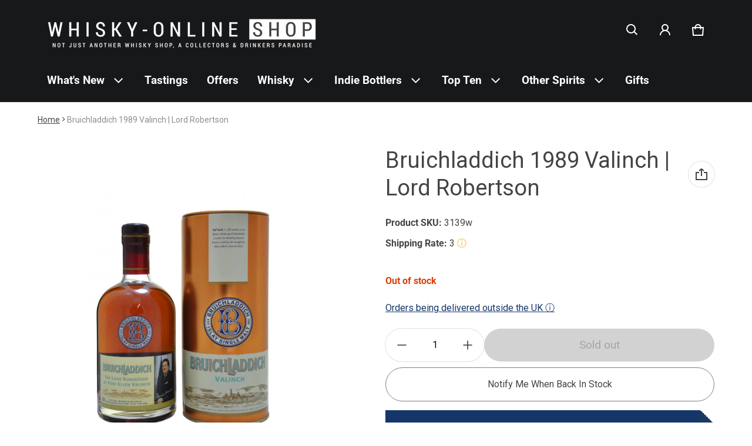

--- FILE ---
content_type: text/html; charset=utf-8
request_url: https://www.whisky-online.com/products/bruichladdich-1989-valinch-lord-robertson-1-html
body_size: 87938
content:
<!doctype html>
<html class="no-js" lang="en">
  <!-- Google Tag Manager -->
  <script>
    (function(w,d,s,l,i){w[l]=w[l]||[];w[l].push({'gtm.start':
    new Date().getTime(),event:'gtm.js'});var f=d.getElementsByTagName(s)[0],
    j=d.createElement(s),dl=l!='dataLayer'?'&l='+l:'';j.async=true;j.src=
    'https://www.googletagmanager.com/gtm.js?id='+i+dl;f.parentNode.insertBefore(j,f);
    })(window,document,'script','dataLayer','GTM-KV58R38');
  </script>
  <!-- End Google Tag Manager -->
  <head>
    
    <meta charset="utf-8">
    <meta http-equiv="X-UA-Compatible" content="IE=edge">
    <meta name="viewport" content="width=device-width,initial-scale=1">
    <meta name="theme-color" content="">
    <link rel="canonical" href="https://www.whisky-online.com/products/bruichladdich-1989-valinch-lord-robertson-1-html">
    <link rel="preconnect" href="https://cdn.shopify.com" crossorigin>
    <script
      src="https://code.jquery.com/jquery-3.6.4.js"
      integrity="sha256-a9jBBRygX1Bh5lt8GZjXDzyOB+bWve9EiO7tROUtj/E="
      crossorigin="anonymous"
    ></script><link rel="preconnect" href="https://fonts.shopifycdn.com" crossorigin><link rel="icon" type="image/png" href="//www.whisky-online.com/cdn/shop/files/whisky-online_Shop_logo_Slogan_1200_x_1200_White_1.png?crop=center&height=32&v=1730378383&width=32"><title>
      Bruichladdich Lord Robertson - 1989 Valinch - Whisky Online Shop
&ndash; Whisky-Online Shop
</title>

    
      <meta name="description" content="Bruichladdich Lord Robertson Valinch was distilled 14th April 1989 in Cask number 1009, Matured in Refill Sherry Casks. Only 390 bottles was produced at 54.8% Vol.">
    

    <meta property="og:site_name" content="Whisky-Online Shop">
  <meta property="og:url" content="https://www.whisky-online.com/products/bruichladdich-1989-valinch-lord-robertson-1-html">
  <meta property="og:title" content="Bruichladdich Lord Robertson - 1989 Valinch - Whisky Online Shop">
  <meta property="og:type" content="product">
  <meta property="og:description" content="Bruichladdich Lord Robertson Valinch was distilled 14th April 1989 in Cask number 1009, Matured in Refill Sherry Casks. Only 390 bottles was produced at 54.8% Vol."><meta property="og:image" content="http://www.whisky-online.com/cdn/shop/products/355-3139bruichladdichlordrobertsbox.jpg?v=1597400824">
    <meta property="og:image:secure_url" content="https://www.whisky-online.com/cdn/shop/products/355-3139bruichladdichlordrobertsbox.jpg?v=1597400824">
    <meta property="og:image:width" content="800">
    <meta property="og:image:height" content="1204"><meta property="og:price:amount" content="199.00">
    <meta property="og:price:currency" content="GBP"><meta name="twitter:card" content="summary_large_image">
  <meta name="twitter:title" content="Bruichladdich Lord Robertson - 1989 Valinch - Whisky Online Shop">
  <meta name="twitter:description" content="Bruichladdich Lord Robertson Valinch was distilled 14th April 1989 in Cask number 1009, Matured in Refill Sherry Casks. Only 390 bottles was produced at 54.8% Vol.">
    <link rel="preload" as="font" href="//www.whisky-online.com/cdn/fonts/roboto/roboto_n4.2019d890f07b1852f56ce63ba45b2db45d852cba.woff2" type="font/woff2" crossorigin><link rel="preload" as="font" href="//www.whisky-online.com/cdn/fonts/roboto/roboto_n7.f38007a10afbbde8976c4056bfe890710d51dec2.woff2" type="font/woff2" crossorigin><link rel="preload" as="font" href="//www.whisky-online.com/cdn/fonts/roboto/roboto_n4.2019d890f07b1852f56ce63ba45b2db45d852cba.woff2" type="font/woff2" crossorigin><link rel="preload" as="font" href="//www.whisky-online.com/cdn/fonts/roboto/roboto_n7.f38007a10afbbde8976c4056bfe890710d51dec2.woff2" type="font/woff2" crossorigin><style>@font-face {
  font-family: Roboto;
  font-weight: 400;
  font-style: normal;
  font-display: swap;
  src: url("//www.whisky-online.com/cdn/fonts/roboto/roboto_n4.2019d890f07b1852f56ce63ba45b2db45d852cba.woff2") format("woff2"),
       url("//www.whisky-online.com/cdn/fonts/roboto/roboto_n4.238690e0007583582327135619c5f7971652fa9d.woff") format("woff");
}
@font-face {
  font-family: Roboto;
  font-weight: 400;
  font-style: normal;
  font-display: swap;
  src: url("//www.whisky-online.com/cdn/fonts/roboto/roboto_n4.2019d890f07b1852f56ce63ba45b2db45d852cba.woff2") format("woff2"),
       url("//www.whisky-online.com/cdn/fonts/roboto/roboto_n4.238690e0007583582327135619c5f7971652fa9d.woff") format("woff");
}
@font-face {
  font-family: Roboto;
  font-weight: 700;
  font-style: normal;
  font-display: swap;
  src: url("//www.whisky-online.com/cdn/fonts/roboto/roboto_n7.f38007a10afbbde8976c4056bfe890710d51dec2.woff2") format("woff2"),
       url("//www.whisky-online.com/cdn/fonts/roboto/roboto_n7.94bfdd3e80c7be00e128703d245c207769d763f9.woff") format("woff");
}
@font-face {
  font-family: Roboto;
  font-weight: 400;
  font-style: italic;
  font-display: swap;
  src: url("//www.whisky-online.com/cdn/fonts/roboto/roboto_i4.57ce898ccda22ee84f49e6b57ae302250655e2d4.woff2") format("woff2"),
       url("//www.whisky-online.com/cdn/fonts/roboto/roboto_i4.b21f3bd061cbcb83b824ae8c7671a82587b264bf.woff") format("woff");
}
@font-face {
  font-family: Roboto;
  font-weight: 700;
  font-style: italic;
  font-display: swap;
  src: url("//www.whisky-online.com/cdn/fonts/roboto/roboto_i7.7ccaf9410746f2c53340607c42c43f90a9005937.woff2") format("woff2"),
       url("//www.whisky-online.com/cdn/fonts/roboto/roboto_i7.49ec21cdd7148292bffea74c62c0df6e93551516.woff") format("woff");
}
@font-face {
  font-family: Roboto;
  font-weight: 700;
  font-style: normal;
  font-display: swap;
  src: url("//www.whisky-online.com/cdn/fonts/roboto/roboto_n7.f38007a10afbbde8976c4056bfe890710d51dec2.woff2") format("woff2"),
       url("//www.whisky-online.com/cdn/fonts/roboto/roboto_n7.94bfdd3e80c7be00e128703d245c207769d763f9.woff") format("woff");
}
:root {
	--font-body-family: Roboto, sans-serif;
	--font-body-weight: 400;
	--font-body-size: 1.6rem;
	--font-heading-family: Roboto, sans-serif;
	--font-heading-style: normal;
	--font-heading-weight: 400;
	--color-normal-text-rgb: 68, 68, 68;
	--color-page-bg-rgb: 255, 255, 255;
	--color-btn-bg-rgb: 21, 54, 105;
	--color-btn-label: #ffffff;
	--color-main-accent-text: #ffffff;
	--color-main-accent-bg: #153669;
	--color-extra-accent-text: #090c26;
	--color-extra-accent-bg: #f2f2f2;
	--color-normal-text: rgb(var(--color-normal-text-rgb));
	--color-light-text: rgba(var(--color-normal-text-rgb), .6);
	--color-disabled-text: rgba(var(--color-normal-text-rgb), .32);
	--color-sale-badge-bg: #ffac00;
	--color-sale-badge-text: #ffffff;
	--color-low-stock-badge: #ffac00;
	--color-bg-line: rgba(var(--color-normal-text-rgb), .08);
	--color-divider: rgba(var(--color-normal-text-rgb), .16);
	--color-success: #10873f;
	--color-danger: #da3d08;
	--color-warning: #e38c09;
  --color-page-bg: rgb(var(--color-page-bg-rgb));
  --color-border: rgba(var(--color-normal-text-rgb), .16);
  --color-hover-item: rgba(var(--color-normal-text-rgb), .02);
	
		--card-text-color: rgb(var(--color-page-bg-rgb));
	
	--gutter-base: 1.6rem;
	--gutter: calc((var(--gutter-base) * var(--times-fold, .5)));
	--gutter-container: calc(var(--gutter) * var(--times-fold-container, 2.5));
	
	--overlay: 0.5;
	--type-scale: 1.125;
  --heading-1: calc(var(--heading-2) * var(--type-scale));
  --heading-2: calc(var(--heading-3) * var(--type-scale));
  --heading-3: calc(var(--heading-4) * var(--type-scale));
  --heading-4: calc(var(--heading-5) * var(--type-scale));
  --heading-5: calc(var(--font-body-size) * var(--type-scale));
  --heading-6: calc(var(--font-body-size) * var(--type-scale-sm, 1.067));
  --form-field-lg: 44px;
  --form-field-sm: 36px;
  --timing-function-on: cubic-bezier(.5,0,.1,1);
  --timing-function-off: cubic-bezier(.9,0,.5,1);
}

@media (min-width: 459px) {
	:root {
		--times-fold: .75;
		--times-fold-container: 4;
		--type-scale: 1.25;
		--type-scale-sm: 1.125;
	}
}
@media (min-width: 769px) {
	:root {
		--type-scale: 1.25;
		--type-scale-sm: 1.125;
		--form-field-lg: 56px;
		--form-field-sm: 44px;
		
	}
}
@media (min-width: 1025px) {
	:root {
		--times-fold: 1;
		--type-scale: 1.333;
		--type-scale-sm: 1.2;
	}
}
@media (min-width: 1681px) {
	:root {
		--times-fold: 2;
		--type-scale: 1.414;
		--type-scale-sm: 1.25;
	}
}

</style>

    <script>window.performance && window.performance.mark && window.performance.mark('shopify.content_for_header.start');</script><meta name="facebook-domain-verification" content="baibcthrhf6ndmdbys0a3902nm6sqh">
<meta id="shopify-digital-wallet" name="shopify-digital-wallet" content="/44292931743/digital_wallets/dialog">
<meta name="shopify-checkout-api-token" content="79e6bf0c3c4ba863e54c4df6c9427e9c">
<link rel="alternate" type="application/json+oembed" href="https://www.whisky-online.com/products/bruichladdich-1989-valinch-lord-robertson-1-html.oembed">
<script async="async" src="/checkouts/internal/preloads.js?locale=en-GB"></script>
<link rel="preconnect" href="https://shop.app" crossorigin="anonymous">
<script async="async" src="https://shop.app/checkouts/internal/preloads.js?locale=en-GB&shop_id=44292931743" crossorigin="anonymous"></script>
<script id="shopify-features" type="application/json">{"accessToken":"79e6bf0c3c4ba863e54c4df6c9427e9c","betas":["rich-media-storefront-analytics"],"domain":"www.whisky-online.com","predictiveSearch":true,"shopId":44292931743,"locale":"en"}</script>
<script>var Shopify = Shopify || {};
Shopify.shop = "whiskyonline-store.myshopify.com";
Shopify.locale = "en";
Shopify.currency = {"active":"GBP","rate":"1.0"};
Shopify.country = "GB";
Shopify.theme = {"name":"Blum - Main Version - Live - VAT","id":133019893919,"schema_name":"Blum","schema_version":"1.0.0","theme_store_id":1839,"role":"main"};
Shopify.theme.handle = "null";
Shopify.theme.style = {"id":null,"handle":null};
Shopify.cdnHost = "www.whisky-online.com/cdn";
Shopify.routes = Shopify.routes || {};
Shopify.routes.root = "/";</script>
<script type="module">!function(o){(o.Shopify=o.Shopify||{}).modules=!0}(window);</script>
<script>!function(o){function n(){var o=[];function n(){o.push(Array.prototype.slice.apply(arguments))}return n.q=o,n}var t=o.Shopify=o.Shopify||{};t.loadFeatures=n(),t.autoloadFeatures=n()}(window);</script>
<script>
  window.ShopifyPay = window.ShopifyPay || {};
  window.ShopifyPay.apiHost = "shop.app\/pay";
  window.ShopifyPay.redirectState = null;
</script>
<script id="shop-js-analytics" type="application/json">{"pageType":"product"}</script>
<script defer="defer" async type="module" src="//www.whisky-online.com/cdn/shopifycloud/shop-js/modules/v2/client.init-shop-cart-sync_C5BV16lS.en.esm.js"></script>
<script defer="defer" async type="module" src="//www.whisky-online.com/cdn/shopifycloud/shop-js/modules/v2/chunk.common_CygWptCX.esm.js"></script>
<script type="module">
  await import("//www.whisky-online.com/cdn/shopifycloud/shop-js/modules/v2/client.init-shop-cart-sync_C5BV16lS.en.esm.js");
await import("//www.whisky-online.com/cdn/shopifycloud/shop-js/modules/v2/chunk.common_CygWptCX.esm.js");

  window.Shopify.SignInWithShop?.initShopCartSync?.({"fedCMEnabled":true,"windoidEnabled":true});

</script>
<script>
  window.Shopify = window.Shopify || {};
  if (!window.Shopify.featureAssets) window.Shopify.featureAssets = {};
  window.Shopify.featureAssets['shop-js'] = {"shop-cart-sync":["modules/v2/client.shop-cart-sync_ZFArdW7E.en.esm.js","modules/v2/chunk.common_CygWptCX.esm.js"],"init-fed-cm":["modules/v2/client.init-fed-cm_CmiC4vf6.en.esm.js","modules/v2/chunk.common_CygWptCX.esm.js"],"shop-button":["modules/v2/client.shop-button_tlx5R9nI.en.esm.js","modules/v2/chunk.common_CygWptCX.esm.js"],"shop-cash-offers":["modules/v2/client.shop-cash-offers_DOA2yAJr.en.esm.js","modules/v2/chunk.common_CygWptCX.esm.js","modules/v2/chunk.modal_D71HUcav.esm.js"],"init-windoid":["modules/v2/client.init-windoid_sURxWdc1.en.esm.js","modules/v2/chunk.common_CygWptCX.esm.js"],"shop-toast-manager":["modules/v2/client.shop-toast-manager_ClPi3nE9.en.esm.js","modules/v2/chunk.common_CygWptCX.esm.js"],"init-shop-email-lookup-coordinator":["modules/v2/client.init-shop-email-lookup-coordinator_B8hsDcYM.en.esm.js","modules/v2/chunk.common_CygWptCX.esm.js"],"init-shop-cart-sync":["modules/v2/client.init-shop-cart-sync_C5BV16lS.en.esm.js","modules/v2/chunk.common_CygWptCX.esm.js"],"avatar":["modules/v2/client.avatar_BTnouDA3.en.esm.js"],"pay-button":["modules/v2/client.pay-button_FdsNuTd3.en.esm.js","modules/v2/chunk.common_CygWptCX.esm.js"],"init-customer-accounts":["modules/v2/client.init-customer-accounts_DxDtT_ad.en.esm.js","modules/v2/client.shop-login-button_C5VAVYt1.en.esm.js","modules/v2/chunk.common_CygWptCX.esm.js","modules/v2/chunk.modal_D71HUcav.esm.js"],"init-shop-for-new-customer-accounts":["modules/v2/client.init-shop-for-new-customer-accounts_ChsxoAhi.en.esm.js","modules/v2/client.shop-login-button_C5VAVYt1.en.esm.js","modules/v2/chunk.common_CygWptCX.esm.js","modules/v2/chunk.modal_D71HUcav.esm.js"],"shop-login-button":["modules/v2/client.shop-login-button_C5VAVYt1.en.esm.js","modules/v2/chunk.common_CygWptCX.esm.js","modules/v2/chunk.modal_D71HUcav.esm.js"],"init-customer-accounts-sign-up":["modules/v2/client.init-customer-accounts-sign-up_CPSyQ0Tj.en.esm.js","modules/v2/client.shop-login-button_C5VAVYt1.en.esm.js","modules/v2/chunk.common_CygWptCX.esm.js","modules/v2/chunk.modal_D71HUcav.esm.js"],"shop-follow-button":["modules/v2/client.shop-follow-button_Cva4Ekp9.en.esm.js","modules/v2/chunk.common_CygWptCX.esm.js","modules/v2/chunk.modal_D71HUcav.esm.js"],"checkout-modal":["modules/v2/client.checkout-modal_BPM8l0SH.en.esm.js","modules/v2/chunk.common_CygWptCX.esm.js","modules/v2/chunk.modal_D71HUcav.esm.js"],"lead-capture":["modules/v2/client.lead-capture_Bi8yE_yS.en.esm.js","modules/v2/chunk.common_CygWptCX.esm.js","modules/v2/chunk.modal_D71HUcav.esm.js"],"shop-login":["modules/v2/client.shop-login_D6lNrXab.en.esm.js","modules/v2/chunk.common_CygWptCX.esm.js","modules/v2/chunk.modal_D71HUcav.esm.js"],"payment-terms":["modules/v2/client.payment-terms_CZxnsJam.en.esm.js","modules/v2/chunk.common_CygWptCX.esm.js","modules/v2/chunk.modal_D71HUcav.esm.js"]};
</script>
<script>(function() {
  var isLoaded = false;
  function asyncLoad() {
    if (isLoaded) return;
    isLoaded = true;
    var urls = ["https:\/\/ecommplugins-scripts.trustpilot.com\/v2.1\/js\/header.min.js?settings=eyJrZXkiOiJyTE4wUW1wdEFVaWJyRVRkIiwicyI6InNrdSJ9\u0026shop=whiskyonline-store.myshopify.com","https:\/\/ecommplugins-trustboxsettings.trustpilot.com\/whiskyonline-store.myshopify.com.js?settings=1637587593845\u0026shop=whiskyonline-store.myshopify.com","https:\/\/widget.trustpilot.com\/bootstrap\/v5\/tp.widget.sync.bootstrap.min.js?shop=whiskyonline-store.myshopify.com","https:\/\/formbuilder.hulkapps.com\/skeletopapp.js?shop=whiskyonline-store.myshopify.com","https:\/\/static.klaviyo.com\/onsite\/js\/klaviyo.js?company_id=SwN7Yh\u0026shop=whiskyonline-store.myshopify.com"];
    for (var i = 0; i < urls.length; i++) {
      var s = document.createElement('script');
      s.type = 'text/javascript';
      s.async = true;
      s.src = urls[i];
      var x = document.getElementsByTagName('script')[0];
      x.parentNode.insertBefore(s, x);
    }
  };
  if(window.attachEvent) {
    window.attachEvent('onload', asyncLoad);
  } else {
    window.addEventListener('load', asyncLoad, false);
  }
})();</script>
<script id="__st">var __st={"a":44292931743,"offset":0,"reqid":"3ea4be11-c516-4cc0-bf27-9cbaef7639eb-1768677716","pageurl":"www.whisky-online.com\/products\/bruichladdich-1989-valinch-lord-robertson-1-html","u":"fc6bf5199c3f","p":"product","rtyp":"product","rid":5525926772895};</script>
<script>window.ShopifyPaypalV4VisibilityTracking = true;</script>
<script id="captcha-bootstrap">!function(){'use strict';const t='contact',e='account',n='new_comment',o=[[t,t],['blogs',n],['comments',n],[t,'customer']],c=[[e,'customer_login'],[e,'guest_login'],[e,'recover_customer_password'],[e,'create_customer']],r=t=>t.map((([t,e])=>`form[action*='/${t}']:not([data-nocaptcha='true']) input[name='form_type'][value='${e}']`)).join(','),a=t=>()=>t?[...document.querySelectorAll(t)].map((t=>t.form)):[];function s(){const t=[...o],e=r(t);return a(e)}const i='password',u='form_key',d=['recaptcha-v3-token','g-recaptcha-response','h-captcha-response',i],f=()=>{try{return window.sessionStorage}catch{return}},m='__shopify_v',_=t=>t.elements[u];function p(t,e,n=!1){try{const o=window.sessionStorage,c=JSON.parse(o.getItem(e)),{data:r}=function(t){const{data:e,action:n}=t;return t[m]||n?{data:e,action:n}:{data:t,action:n}}(c);for(const[e,n]of Object.entries(r))t.elements[e]&&(t.elements[e].value=n);n&&o.removeItem(e)}catch(o){console.error('form repopulation failed',{error:o})}}const l='form_type',E='cptcha';function T(t){t.dataset[E]=!0}const w=window,h=w.document,L='Shopify',v='ce_forms',y='captcha';let A=!1;((t,e)=>{const n=(g='f06e6c50-85a8-45c8-87d0-21a2b65856fe',I='https://cdn.shopify.com/shopifycloud/storefront-forms-hcaptcha/ce_storefront_forms_captcha_hcaptcha.v1.5.2.iife.js',D={infoText:'Protected by hCaptcha',privacyText:'Privacy',termsText:'Terms'},(t,e,n)=>{const o=w[L][v],c=o.bindForm;if(c)return c(t,g,e,D).then(n);var r;o.q.push([[t,g,e,D],n]),r=I,A||(h.body.append(Object.assign(h.createElement('script'),{id:'captcha-provider',async:!0,src:r})),A=!0)});var g,I,D;w[L]=w[L]||{},w[L][v]=w[L][v]||{},w[L][v].q=[],w[L][y]=w[L][y]||{},w[L][y].protect=function(t,e){n(t,void 0,e),T(t)},Object.freeze(w[L][y]),function(t,e,n,w,h,L){const[v,y,A,g]=function(t,e,n){const i=e?o:[],u=t?c:[],d=[...i,...u],f=r(d),m=r(i),_=r(d.filter((([t,e])=>n.includes(e))));return[a(f),a(m),a(_),s()]}(w,h,L),I=t=>{const e=t.target;return e instanceof HTMLFormElement?e:e&&e.form},D=t=>v().includes(t);t.addEventListener('submit',(t=>{const e=I(t);if(!e)return;const n=D(e)&&!e.dataset.hcaptchaBound&&!e.dataset.recaptchaBound,o=_(e),c=g().includes(e)&&(!o||!o.value);(n||c)&&t.preventDefault(),c&&!n&&(function(t){try{if(!f())return;!function(t){const e=f();if(!e)return;const n=_(t);if(!n)return;const o=n.value;o&&e.removeItem(o)}(t);const e=Array.from(Array(32),(()=>Math.random().toString(36)[2])).join('');!function(t,e){_(t)||t.append(Object.assign(document.createElement('input'),{type:'hidden',name:u})),t.elements[u].value=e}(t,e),function(t,e){const n=f();if(!n)return;const o=[...t.querySelectorAll(`input[type='${i}']`)].map((({name:t})=>t)),c=[...d,...o],r={};for(const[a,s]of new FormData(t).entries())c.includes(a)||(r[a]=s);n.setItem(e,JSON.stringify({[m]:1,action:t.action,data:r}))}(t,e)}catch(e){console.error('failed to persist form',e)}}(e),e.submit())}));const S=(t,e)=>{t&&!t.dataset[E]&&(n(t,e.some((e=>e===t))),T(t))};for(const o of['focusin','change'])t.addEventListener(o,(t=>{const e=I(t);D(e)&&S(e,y())}));const B=e.get('form_key'),M=e.get(l),P=B&&M;t.addEventListener('DOMContentLoaded',(()=>{const t=y();if(P)for(const e of t)e.elements[l].value===M&&p(e,B);[...new Set([...A(),...v().filter((t=>'true'===t.dataset.shopifyCaptcha))])].forEach((e=>S(e,t)))}))}(h,new URLSearchParams(w.location.search),n,t,e,['guest_login'])})(!0,!0)}();</script>
<script integrity="sha256-4kQ18oKyAcykRKYeNunJcIwy7WH5gtpwJnB7kiuLZ1E=" data-source-attribution="shopify.loadfeatures" defer="defer" src="//www.whisky-online.com/cdn/shopifycloud/storefront/assets/storefront/load_feature-a0a9edcb.js" crossorigin="anonymous"></script>
<script crossorigin="anonymous" defer="defer" src="//www.whisky-online.com/cdn/shopifycloud/storefront/assets/shopify_pay/storefront-65b4c6d7.js?v=20250812"></script>
<script data-source-attribution="shopify.dynamic_checkout.dynamic.init">var Shopify=Shopify||{};Shopify.PaymentButton=Shopify.PaymentButton||{isStorefrontPortableWallets:!0,init:function(){window.Shopify.PaymentButton.init=function(){};var t=document.createElement("script");t.src="https://www.whisky-online.com/cdn/shopifycloud/portable-wallets/latest/portable-wallets.en.js",t.type="module",document.head.appendChild(t)}};
</script>
<script data-source-attribution="shopify.dynamic_checkout.buyer_consent">
  function portableWalletsHideBuyerConsent(e){var t=document.getElementById("shopify-buyer-consent"),n=document.getElementById("shopify-subscription-policy-button");t&&n&&(t.classList.add("hidden"),t.setAttribute("aria-hidden","true"),n.removeEventListener("click",e))}function portableWalletsShowBuyerConsent(e){var t=document.getElementById("shopify-buyer-consent"),n=document.getElementById("shopify-subscription-policy-button");t&&n&&(t.classList.remove("hidden"),t.removeAttribute("aria-hidden"),n.addEventListener("click",e))}window.Shopify?.PaymentButton&&(window.Shopify.PaymentButton.hideBuyerConsent=portableWalletsHideBuyerConsent,window.Shopify.PaymentButton.showBuyerConsent=portableWalletsShowBuyerConsent);
</script>
<script data-source-attribution="shopify.dynamic_checkout.cart.bootstrap">document.addEventListener("DOMContentLoaded",(function(){function t(){return document.querySelector("shopify-accelerated-checkout-cart, shopify-accelerated-checkout")}if(t())Shopify.PaymentButton.init();else{new MutationObserver((function(e,n){t()&&(Shopify.PaymentButton.init(),n.disconnect())})).observe(document.body,{childList:!0,subtree:!0})}}));
</script>
<script id='scb4127' type='text/javascript' async='' src='https://www.whisky-online.com/cdn/shopifycloud/privacy-banner/storefront-banner.js'></script><link id="shopify-accelerated-checkout-styles" rel="stylesheet" media="screen" href="https://www.whisky-online.com/cdn/shopifycloud/portable-wallets/latest/accelerated-checkout-backwards-compat.css" crossorigin="anonymous">
<style id="shopify-accelerated-checkout-cart">
        #shopify-buyer-consent {
  margin-top: 1em;
  display: inline-block;
  width: 100%;
}

#shopify-buyer-consent.hidden {
  display: none;
}

#shopify-subscription-policy-button {
  background: none;
  border: none;
  padding: 0;
  text-decoration: underline;
  font-size: inherit;
  cursor: pointer;
}

#shopify-subscription-policy-button::before {
  box-shadow: none;
}

      </style>

<script>window.performance && window.performance.mark && window.performance.mark('shopify.content_for_header.end');</script>
    <style>
          img{max-width:100%;height:auto;vertical-align:middle}ol,ul{margin:0;padding:0}ol ol,ol ul,ul ol,ul ul{padding-left:16px}.ls-none{list-style:none}iframe{border:0}table{border-collapse:collapse;text-align:left;width:100%}thead th{border-bottom:1px solid var(--color-divider)}td,th{padding:16px 12px}table tr{border-bottom:1px solid var(--color-bg-line)}table tr:hover{background-color:var(--color-hover-item)}table::-webkit-scrollbar{display:none}*{box-sizing:border-box}html{font-size:62.5%}body{height:100%;margin:0;font-size:var(--font-body-size);line-height:calc(var(--font-body-size) * 1.5);font-family:var(--font-body-family);font-weight:var(--font-body-weight);color:var(--color-normal-text);background:var(--color-page-bg);-webkit-text-size-adjust:100%;-webkit-tap-highlight-color:transparent;-webkit-font-smoothing:antialiased}.ctnr{padding:0 var(--gutter-container);margin:0 auto}.rw{display:flex;flex-wrap:wrap;margin:0 calc(-1 * var(--gutter))}.clm{flex:1 0 auto;padding:0 var(--gutter);width:calc(var(--grid-ratio,100%/12) * var(--w-xs));max-width:calc(var(--grid-ratio,100%/12) * var(--w-xs))}.h1,.h2,.h3,.h4,.h5,.h6,.headline,h1,h2,h3,h4,h5,h6{font-family:var(--font-heading-family);font-style:var(--font-heading-style);font-weight:var(--font-heading-weight);line-height:1.25;margin:0 0 calc(var(--gutter-base)/ 2);word-break:break-word}.headline{font-size:calc(var(--heading-1) * var(--type-scale))}.h1,h1{font-size:var(--heading-1)}.h2,h2{font-size:var(--heading-2)}.h3,h3{font-size:var(--heading-3)}.h4,h4{font-size:var(--heading-4)}.h5,h5{font-size:var(--heading-5)}.h6,h6{font-size:var(--heading-6)}.subtext{font-size:1.4rem;line-height:calc(1.4rem * 1.5)}.fs-body{font-size:var(--font-body-size)}.m-auto{margin:auto}.m-zero{margin:0}.mt-4{margin-top:4px}.mt-8{margin-top:8px}.mt-12{margin-top:12px}.mt-16{margin-top:16px}.mt-24{margin-top:24px}.mt-32{margin-top:32px}.mt-36{margin-top:36px}.mt-48{margin-top:48px}.mb-0{margin-bottom:0}.mb-4{margin-bottom:4px}.mb-8{margin-bottom:8px}.mb-12{margin-bottom:12px}.mb-16{margin-bottom:16px}.mb-20{margin-bottom:20px}.mb-24{margin-bottom:24px}.mb-32{margin-bottom:32px}.mb-36{margin-bottom:36px}.mb-48{margin-bottom:48px}.mb-56{margin-bottom:56px}.mb-64{margin-bottom:64px}.mr-4{margin-right:4px}.mr-8{margin-right:8px}.mr-12{margin-right:12px}.mr-16{margin-right:16px}.mr-20{margin-right:20px}.mr-32{margin-right:32px}.mr-40{margin-right:40px}.mr-minus{margin-right:calc(var(--gutter-container) * -1)}.ml-4{margin-left:4px}.ml-8{margin-left:8px}.ml-12{margin-left:12px}.ml-16{margin-left:16px}.ml-20{margin-left:20px}.ml-minus{margin-left:calc(var(--gutter-container) * -1)}.p-zero{padding:0}.pt-0{padding-top:0}.pt-8{padding-top:8px}.pt-12{padding-top:12px}.pt-16{padding-top:16px}.pt-20{padding-top:20px}.pt-24{padding-top:24px}.pt-32{padding-top:32px}.pt-36{padding-top:36px}.pt-48{padding-top:48px}.pb-0{padding-bottom:0!important}.pb-8{padding-bottom:8px}.pb-12{padding-bottom:12px}.pb-16{padding-bottom:16px}.pb-20{padding-bottom:20px}.pb-24{padding-bottom:24px}.pb-32{padding-bottom:32px}.pb-40{padding-bottom:40px}.pb-48{padding-bottom:48px}.pb-50{padding-bottom:50px}.pb-80{padding-bottom:80px}.pb-84{padding-bottom:84px}.pr-0{padding-right:0}.pr-12{padding-right:12px}.pr-20{padding-right:20px}.pr-24{padding-right:24px}.pr-36{padding-right:36px}.pl-0{padding-left:0}.pl-12{padding-left:12px}.pl-20{padding-left:20px}.pl-24{padding-left:24px}.pl-36{padding-left:36px}.pl-48{padding-left:48px}.pl-52{padding-left:52px}.p-sides{padding-inline:var(--pd-sides,0)}.h-100{height:100%}.h-100v{height:100vh}.mah-100{max-height:100%}.mih{min-height:var(--mih,100vh)}[style*="--h-xs"]{height:var(--h-xs)}[style*="--mh-xs"]{min-height:var(--mh-xs)}.w-100{width:100%}.w-100v{width:100vw}.w-auto{width:auto}.maw-100{max-width:100%}.miw-100{min-width:100%}.miw{min-width:var(--miw,100vw)}.ws-nowrap{white-space:nowrap}.wb-break-word{word-break:break-word}.tt-up{text-transform:uppercase}.tt-cap{text-transform:capitalize}.td-none{text-decoration:none}.td-underline{text-decoration:underline}.fw-700{font-weight:700}.ta-left{text-align:left}.ta-right{text-align:right}.ta-center{text-align:center}.ts-default{text-shadow:-.5px -.5px 0 rgb(var(--color-page-bg-rgb)),-.5px .5px 0 rgb(var(--color-page-bg-rgb)),.5px -.5px 0 rgb(var(--color-page-bg-rgb)),.5px .5px 0 rgb(var(--color-page-bg-rgb))}.f-default{filter:drop-shadow(.5px -.5px 0px #fff) drop-shadow(-.5px .5px 0px #fff) drop-shadow(.5px -.5px 0px #fff) drop-shadow(.5px .5px 0px #fff)}.bs-none{box-shadow:none}.bg-transparent{background:0 0!important}.d-none,.hidden,[hidden],a[href="#"].hide-no-link,a[href^="/"].hide-no-link~span{display:none}.not-allowed{cursor:not-allowed}.disable-link{pointer-events:none}.d-none-important,.hide-empty:empty{display:none!important}.visible-xs{visibility:visible}.hidden-xs{visibility:hidden}.d-block{display:block}.d-inline-block{display:inline-block}.d-inline-flex{display:inline-flex}.d-flex{display:flex}.d-grid{display:grid}.flex-1{flex:1}.fg-1{flex-grow:1}.fs-0{flex-shrink:0}.fw-wrap{flex-wrap:wrap}.fw-nowrap{flex-wrap:nowrap}.fd-row{flex-direction:row}.fd-row-reverse{flex-direction:row-reverse}.fd-column{flex-direction:column}.fd-column-reverse{flex-direction:column-reverse}.start-xs{justify-content:flex-start}.end-xs{justify-content:flex-end}.center-xs{justify-content:center}.between-xs{justify-content:space-between}.around-xs{justify-content:space-around}.top-xs{align-items:flex-start}.bottom-xs{align-items:flex-end}.middle-xs{align-items:center}.c-gap{column-gap:calc(var(--gutter) * 2)}.gap-1{grid-gap:1px}.gap-4{grid-gap:4px}.gap-8{grid-gap:8px}.gap-12{grid-gap:12px}.gap-16{grid-gap:16px}.gap-20{grid-gap:20px}.gap-24{grid-gap:24px}.gap-32{grid-gap:32px}.gap-36{grid-gap:36px}.c-gap-8{column-gap:8px}.c-gap-12{column-gap:12px}.r-gap-12{row-gap:12px}.r-gap-16{row-gap:16px}.r-gap-24{row-gap:24px}.r-gap-48{row-gap:48px}.gap-equal{row-gap:calc(var(--gutter) * 2)}.gap-unequal{row-gap:calc(var(--gutter) * var(--times,4))}[style*="--gc-xs"]{grid-column:var(--gc-xs)}[style*="--gr-xs"]{grid-row:var(--gr-xs)}[style*="--gtc-equal"]{grid-template-columns:repeat(var(--gtc-equal),1fr)}.opacity-0{opacity:0}.opacity-1{opacity:1}.o-hidden{overflow:hidden}.o-visible{overflow:visible}.o-scroll{overflow:scroll}.o-auto{overflow:auto}.ox-auto{overflow-x:auto}.oy-scroll{overflow-y:scroll}.oy-auto{overflow-y:auto}.p-relative{position:relative}.p-absolute{position:absolute}.p-fixed{position:fixed}.p-sticky{position:sticky}.top-0{top:0}.left-0{left:0}.right-0{right:0}.bottom-0{bottom:0}.bottom-16{bottom:16px}.middle-y{top:50%;transform:translateY(-50%)}.middle-x{left:50%;transform:translateX(-50%)}.b-zero{border:none!important}.br-50p{border-radius:50%}.br-zero{border-radius:0}.zi-1{z-index:1}.zi-2{z-index:2}.zi-3{z-index:3}.zi-6{z-index:6}.zi-7{z-index:7}.zi-9{z-index:9}.zi-m-1{z-index:-1}.c-pointer{cursor:pointer}.c-zoom-in{cursor:zoom-in}.pe-none{pointer-events:none}.visually-hidden,.visually-hidden-focusable:not(:focus):not(:focus-within){border:0!important;clip:rect(0 0 0 0)!important;-webkit-clip-path:inset(50%)!important;clip-path:inset(50%)!important;height:1px!important;margin:-1px!important;overflow:hidden!important;padding:0!important;position:absolute!important;width:1px!important;white-space:nowrap!important;transition:none}.op-top{object-position:top}.of-cover{object-fit:cover}.of-contain{object-fit:contain}.center-middle{top:50%;left:50%;transform:translate(-50%,-50%)}.scrollable{scroll-behavior:smooth;-webkit-overflow-scrolling:touch;scroll-snap-stop:always}.scrollable-y{scroll-snap-type:y mandatory;overflow-y:auto}.scrollable-x{scroll-snap-type:x mandatory}.scrollable-aln-start{scroll-snap-align:start}.scrl-bhvr-auto{scroll-behavior:auto}.disable-scrollbars{-ms-overflow-style:none;scrollbar-width:none}.disable-scrollbars::-webkit-scrollbar{background:0 0;width:0;height:0}.media,.media-wrapper{aspect-ratio:var(--ratio)}.media{transition:.3s var(--timing-function-on)}@media (min-width:459px){[style*="--w-sm"]{width:calc(var(--grid-ratio,100%/12) * var(--w-sm));max-width:calc(var(--grid-ratio,100%/12) * var(--w-sm))}[style*="--h-sm"]{height:var(--h-sm)}[style*="--mh-sm"]{min-height:var(--mh-sm)}[style*="--gc-sm"]{grid-column:var(--gc-sm)}[style*="--gr-sm"]{grid-row:var(--gr-sm)}.w-sm-auto{width:auto}.d-block-sm{display:block}.d-none-sm{display:none}.d-flex-sm{display:flex}.fd-row-sm{flex-direction:row}.fd-row-reverse-sm{flex-direction:row-reverse}.fd-column-sm{flex-direction:column}.fd-column-reverse-sm{flex-direction:column-reverse}.visible-sm{visibility:visible}.hidden-sm{visibility:hidden}.start-sm{justify-content:flex-start}.end-sm{justify-content:flex-end}.center-sm{justify-content:center}.between-sm{justify-content:space-between}.top-sm{align-items:flex-start}.bottom-sm{align-items:flex-end}.middle-sm{align-items:center}.m-zero-sm{margin:0}.mt-sm-12{margin-top:12px}.mt-sm-40{margin-top:40px}.mt-sm-64{margin-top:64px}.mb-sm-12{margin-bottom:12px}.mb-sm-24{margin-bottom:24px}.mb-sm-36{margin-bottom:36px}.mb-sm-48{margin-bottom:48px}.gap-unequal{--times:3}.gap-sm-24{grid-gap:24px}.r-gap-sm-24{row-gap:24px}.r-gap-sm-36{row-gap:36px}.r-gap-sm-64{row-gap:64px}}@media (min-width:769px){[style*="--w-md"]{width:calc(var(--grid-ratio,100%/12) * var(--w-md));max-width:calc(var(--grid-ratio,100%/12) * var(--w-md))}[style*="--h-md"]{height:var(--h-md)}[style*="--mh-md"]{min-height:var(--mh-md)}[style*="--gc-md"]{grid-column:var(--gc-md)}[style*="--gr-md"]{grid-row:var(--gr-md)}[style*="--gtc-equal-md"]{grid-template-columns:repeat(var(--gtc-equal-md),1fr)}.h-md-100{height:100%}.maw-md-100{max-width:100%}.d-block-md{display:block}.d-none-md{display:none}.d-flex-md{display:flex}.d-grid-md{display:grid}.fd-row-md{flex-direction:row}.fd-column-md{flex-direction:column}.visible-md{visibility:visible}.hidden-md{visibility:hidden}.start-md{justify-content:flex-start}.end-md{justify-content:flex-end}.center-md{justify-content:center}.between-md{justify-content:space-between}.top-md{align-items:flex-start}.bottom-md{align-items:flex-end}.middle-md{align-items:center}.fd-row-reverse-md{flex-direction:row-reverse}.p-relative-md{position:relative}.p-absolute-md{position:absolute}.ta-left-md{text-align:left}td,th{padding:24px 20px}.m-zero-md{margin:0}.mr-md-0{margin-right:0}.ml-md-0{margin-left:0}.ml-md-24{margin-left:24px}.mt-md-0{margin-top:0}.mt-md-12{margin-top:12px}.mt-md-16{margin-top:16px}.mt-md-24{margin-top:24px}.mt-md-32{margin-top:32px}.mt-md-56{margin-top:56px}.mt-md-64{margin-top:64px}.mt-md-80{margin-top:80px}.mb-md-0{margin-bottom:0}.mb-md-8{margin-bottom:8px}.mb-md-12{margin-bottom:12x}.mb-md-16{margin-bottom:16px}.mb-md-24{margin-bottom:24px}.mb-md-32{margin-bottom:32px}.mb-md-36{margin-bottom:36px}.mb-md-40{margin-bottom:40px}.mb-md-48{margin-bottom:48px}.mb-md-60{margin-bottom:60px}.mb-md-80{margin-bottom:80px}.fw-nowrap-md{flex-wrap:nowrap}.p-zero-md{padding:0}.pt-md-0{padding-top:0}.pt-md-8{padding-top:8px}.pt-md-12{padding-top:12px}.pt-md-64{padding-top:64px}.pb-md-8{padding-bottom:8px}.pb-md-12{padding-bottom:12px}.pb-md-16{padding-bottom:16px}.pb-md-64{padding-bottom:64px}.pb-md-96{padding-bottom:96px}.pr-md-0{padding-right:0}.pr-md-20{padding-right:20px}.pr-md-24{padding-right:24px}.pr-md-40{padding-right:40px}.pr-md-48{padding-right:48px}.pl-md-20{padding-left:20px}.pl-md-24{padding-left:24px}.pl-md-48{padding-left:48px}.pl-md-96{padding-left:96px}.d-grid-md-12{grid-template-columns:repeat(12,1fr)}.c-gap-md{column-gap:calc(var(--gutter) * 2)}.c-gap-md-48{column-gap:48px}.gap-md-zero{grid-gap:0px}.gap-md-8{grid-gap:8px}.gap-md-16{grid-gap:16px}.gap-md-24{grid-gap:24px}.gap-md-40{grid-gap:40px}.gap-md-64{grid-gap:64px}.r-gap-md-4{row-gap:4px}.r-gap-md-24{row-gap:24px}.r-gap-md-36{row-gap:36px}.ox-md-auto{overflow-x:auto}}@media (min-width:1025px){[style*="--w-lg"]{width:calc(var(--grid-ratio,100%/12) * var(--w-lg));max-width:calc(var(--grid-ratio,100%/12) * var(--w-lg))}[style*="--h-lg"]{height:var(--h-lg)}.d-block-lg{display:block}.d-none-lg{display:none}.visible-lg{visibility:visible}.hidden-lg{visibility:hidden}.start-lg{justify-content:flex-start}.end-lg{justify-content:flex-end}.center-lg{justify-content:center}.between-lg{justify-content:space-between}.top-lg{align-items:flex-start}.bottom-lg{align-items:flex-end}.fd-row-lg{flex-direction:row}.middle-lg{align-items:center}.mt-lg-8{margin-top:8px}.mt-lg-32{margin-top:32px}.mb-lg-64{margin-bottom:64px}.r-gap-lg-16{row-gap:16px}}@media (min-width:1681px){[style*="--w-xl"]{width:calc(var(--grid-ratio,100%/12) * var(--w-xl));max-width:calc(var(--grid-ratio,100%/12) * var(--w-xl))}[style*="--h-xl"]{height:var(--h-xl)}.d-block-xl{display:block}.d-none-xl{display:none}.fd-row-xl{flex-direction:row}.visible-xl{visibility:visible}.hidden-xl{visibility:hidden}.start-xl{justify-content:flex-start}.end-xl{justify-content:flex-end}.center-xl{justify-content:center}.between-xl{justify-content:space-between}.top-xl{align-items:flex-start}.bottom-xl{align-items:flex-end}.middle-xl{align-items:center}.gap-unequal{--times:2.5}.fd-row-xl{flex-direction:row}.mb-xl-96{margin-bottom:96px}.mt-xl-40{margin-top:40px}.mt-xl-96{margin-top:96px}}.grid-line:before{content:"";position:fixed;top:0;left:var(--gutter-container);width:calc(100% - var(--gutter-container) * 1.5);height:100%;background-image:linear-gradient(0deg,transparent 2px,var(--color-page-bg) 1px),linear-gradient(90deg,var(--color-bg-line) 1px,var(--color-page-bg) 1px);background-size:calc(100% - var(--gutter-container) + var(--gutter)) 6px;background-position:left top;z-index:-1;pointer-events:none}a{text-decoration:none;color:inherit;transition:color .3s ease}.rte a,.text-block a{text-decoration:underline;color:rgba(var(--color-btn-bg-rgb),.85)}p{word-break:break-word;margin:0 0 calc(var(--font-body-size)/ 1.5)}.color-accent-1{--color-normal-text:var(--color-main-accent-text);--color-page-bg:var(--color-main-accent-bg)}.color-accent-2{--color-normal-text:var(--color-extra-accent-text);--color-page-bg:var(--color-extra-accent-bg)}.color-inverse{--color-normal-text:rgb(var(--color-page-bg-rgb));--color-page-bg:rgb(var(--color-normal-text-rgb));--color-light-text:rgba(var(--color-page-bg-rgb), 0.6);--color-disabled-text:rgba(var(--color-page-bg-rgb), 0.32)}.color-inverse .rte,.color-inverse .text-block{--color-btn-bg-rgb:var(--color-btn-label)}.color-accent-1,.color-accent-2,.color-inverse{color:var(--color-normal-text);background-color:var(--color-page-bg)}.color-accent-bg-1{color:var(--color-main-accent-bg)}.color-accent-bg-2{color:var(--color-extra-accent-bg)}.color-light{color:var(--color-light-text)}.color-text-regular{color:var(--color-normal-text)}.color-text-inverse{color:var(--color-page-bg)}.color-danger{color:var(--color-danger)}.color-success{color:var(--color-success)}.btn{cursor:pointer;border:0;border-radius:50px;padding:0 24px;font-family:var(--font-heading-family);font-weight:var(--font-heading-weight);transition:all .3s ease;display:inline-flex;justify-content:center;align-items:center;color:inherit;word-break:break-all}a[href="#"].btn{opacity:.5;pointer-events:none}.btn-primary{color:var(--color-btn-label);background:rgb(var(--color-btn-bg-rgb))}.btn-secondary{color:rgb(var(--color-normal-text-rgb));background:var(--color-btn-label);box-shadow:0 0 0 1px var(--color-border)}.btn-link{background:0 0;padding:9px 0;color:rgba(var(--color-btn-bg-rgb),1);text-decoration:underline;text-underline-offset:4px}.btn-icon{padding:0;width:var(--form-field-lg)}.btn-icon.btn-small{width:var(--form-field-sm)}.btn[disabled]{color:var(--color-disabled-text);background:#d2d2d2;box-shadow:0 0 0 1px rgba(255,255,255,.08);cursor:not-allowed}.btn-link[disabled]{background:0 0}.btn-small{min-height:var(--form-field-sm);font-size:14px}.btn-large{min-height:var(--form-field-lg);font-size:var(--heading-6)}.btn-plain,.btn-plain[disabled]{background:0 0;border:none;box-shadow:none}.btn-unlink{cursor:default}input,select,textarea{font-size:var(--font-body-size);-webkit-appearance:none;appearance:none;border-radius:0;background:rgb(var(--color-page-bg-rgb))}input,textarea{line-height:1.5;border-width:1px;font-family:inherit}textarea{min-height:100px;max-width:100%;resize:vertical}button{color:inherit}.field__select select{padding-right:var(--form-field-lg)}.field__text{padding:0 20px;border:1px solid var(--color-border);transition:box-shadow .3s,border .3s,border-radius .3s;height:var(--form-field-lg);background:rgb(var(--color-page-bg-rgb));color:var(--color-normal-text)}.field__text:focus{box-shadow:0 0 0 3px rgb(var(--color-btn-bg-rgb))}.field__text::placeholder{color:rgba(var(--color-normal-text-rgb),.32)}.field__text.disabled,.field__text[disabled]{background:#d2d2d2;cursor:not-allowed;box-shadow:none}.input-number::-webkit-inner-spin-button,.input-number::-webkit-outer-spin-button{appearance:none;-webkit-appearance:none;margin:0}.input-number[type=number]{appearance:textfield;-moz-appearance:textfield;font-weight:400;outline:0}.icon-checkmark{border:1px solid var(--color-divider);background:#fff;transition:all .3s}.field__checkbox+svg path{transform:scale(0);fill:#fff}.field__checkbox[disabled]+svg{background:rgba(var(--color-normal-text-rgb),.06);box-shadow:none}.field__checkbox[disabled]~span{text-decoration:line-through;color:var(--color-disabled-text)}.field_quantity{box-shadow:0 0 0 1px var(--color-border);border-radius:50px;background-color:var(--color-page-bg)}.field--error{border-color:var(--color-danger)}.textarea{height:auto;padding-top:12px}:-ms-input-placeholder,::-webkit-input-placeholder,::placeholder{color:var(--color-disabled-text)}.qty-element{width:var(--form-field-lg);height:var(--form-field-lg)}.qty-element--sm{width:var(--form-field-sm);height:var(--form-field-sm)}.icon{border-radius:50%;display:flex;align-items:center;justify-content:center}.icon--small{width:32px;height:32px}.icon--default{width:40px;height:40px}.icon--error{background:var(--color-danger);color:#fff}.icon--success{background:var(--color-success);color:#fff}.icon--warning{background:var(--color-warning)}.breadcrumb{padding:12px var(--pd-sides,0)}.breadcrumb ul{gap:4px}.breadcrumb a{text-underline-offset:2px}summary::-webkit-details-marker{display:none}.tag{font-size:16px;line-height:24px;border:1px solid;border-color:var(--color-divider);color:rgb(var(--color-normal-text-rgb));background:var(--color-page-bg);padding:0 12px;border-radius:24px;display:inline-flex;align-items:center}.tab__header{margin-bottom:calc(var(--tab-spacing,4) * 8px);margin-right:calc(var(--gutter-container) * -1);margin-left:calc(var(--gutter-container) * -1);box-shadow:none}.tab__header::-webkit-scrollbar{display:none}.tab__header:after{position:absolute;content:"";bottom:0;height:2px;background:#d8d8dc;left:var(--gutter-container);width:calc(100% - calc(2 * var(--gutter-container)))}.tab__link{padding:8px 12px}.tab__link:after{position:absolute;content:"";bottom:0;z-index:1;left:0;width:100%;height:2px;background:#d8d8dc}.tab__link.tab__link--active::after{background:rgba(var(--color-btn-bg-rgb))}.tab__item:last-child{padding-right:calc(var(--gutter-container))}.tab__item:first-child{margin-left:calc(var(--gutter-container))}.tab__link--active{color:rgba(var(--color-btn-bg-rgb))}.rte p:last-child,p:last-child{margin-bottom:0}.rte ol,.rte ul{list-style-position:inside}code{white-space:normal}.padding--start{padding-inline-start:var(--pd-sides,0)}.padding--end{padding-inline-end:var(--pd-sides,0)}.placeholder{fill:currentColor;background:#f5f5f5;vertical-align:middle}.mask:before{content:"";position:absolute;width:100%;height:100%;left:0;top:0;background:0 0;background:linear-gradient(180deg,rgba(0,0,0,0) 0,rgba(0,0,0,var(--overlay)) 100%);pointer-events:none;z-index:1}.tooltip{opacity:0;visibility:hidden;background:#555;padding:5px 10px;border-radius:2px;transition:opacity .6s;top:calc(-100% - 16px);left:50%;color:#fff;transform:translate3d(-50%,0,0);min-width:max-content}.tooltip::after{content:"";position:absolute;top:100%;left:calc(50% - 5px);border:5px solid transparent;border-top-color:#555}.card__content,.card__heading{color:var(--color-normal-text);word-wrap:break-word}.product .card__content--inner{max-width:calc(100% - 60px)}.card__content--outer{padding:16px var(--pd-sides,0) 0}.card__content--inner{padding:12px;--color-normal-text:var(--card-text-color);--color-btn-bg-rgb:var(--card-text-color)}.card__excerpt{display:-webkit-box;-webkit-box-orient:vertical;-webkit-line-clamp:3}.card-page{background:#e3e3e5;min-height:150px}.card-page .card__heading{color:rgb(var(--color-normal-text-rgb))}.rte img{max-width:100%;height:auto;border:1px solid var(--color-border)}.rte p img{margin-bottom:0}.rte iframe,.rte video{width:100%;height:calc((100vw - 2 * var(--gutter-container)) * .5625)}.rte .article__inner>ul{margin-bottom:32px}.rte ul>li:last-child{margin-bottom:0}.rte ol,.rte ul{padding-left:16px}.rte li{margin-bottom:8px}.rte li li{margin-bottom:4px}blockquote{padding:24px;margin:0;background:rgba(var(--color-btn-bg-rgb),.06);border-left:4px solid rgba(var(--color-btn-bg-rgb))}.rte ol,.rte p,.rte ul{margin-bottom:32px}.rte h1,.rte h2,.rte h3,.rte h4,.rte h5,.rte h6{margin-top:32px;margin-bottom:16px}.product__badge .sale-badge{padding:2px 8px;color:var(--color-sale-badge-text)}.product__badge .sale-badge:before{content:"";display:block;position:absolute;top:0;left:0;right:0;bottom:0;transform:rotate(0) skew(350deg);background-color:var(--color-sale-badge-bg)}.product--lowstock{color:var(--color-low-stock-badge)}.shopify-payment-button__button{border-radius:100px!important;overflow:hidden;min-height:var(--form-field-lg)!important}.shopify-payment-button__button--hidden{display:none!important}.shopify-payment-button .shopify-payment-button__button--unbranded{font-size:var(--heading-6);font-family:var(--font-heading-family);font-weight:var(--font-heading-weight);line-height:1.25;padding-top:0;padding-bottom:0;color:var(--color-btn-label);background:rgb(var(--color-btn-bg-rgb))}.shopify-payment-button .shopify-payment-button__button--unbranded:hover:not([disabled]){box-shadow:0 0 0 3px rgba(var(--color-btn-bg-rgb),.12);color:var(--color-btn-label);background:rgb(var(--color-btn-bg-rgb))!important;width:100%}.shopify-payment-button__more-options{font-size:var(--heading-6);font-family:var(--font-heading-family);text-decoration:underline;color:rgb(var(--color-btn-bg-rgb))}.shopify-payment-button__button[disabled]{color:var(--color-disabled-text);background:#d2d2d2!important;box-shadow:0 0 0 1px rgba(255,255,255,.08)!important;cursor:not-allowed;opacity:1}.product-swatches{width:44px;height:44px}.input--variant:checked+label .product-swatches{box-shadow:inset 0 0 0 1px var(--color-divider),0 0 0 2px var(--color-page-bg),0 0 0 3px rgb(var(--color-btn-bg-rgb))}.product-option .form__label{cursor:pointer;position:relative;display:block}.product-option__name{margin-bottom:var(--gutter-base)}.product-option--unavailable .form__label{display:block;color:var(--color-disabled-text);position:relative}.product-option--unavailable .form__label:before{content:"";display:block;position:absolute;width:calc(100% - 2px);height:2px;top:50%;left:50%;transform:translate(-50%,-50%);background:var(--color-page-bg);border:.5px solid var(--color-divider);border-width:.5px 0 .5px 0;z-index:1}.product-option__value .form__label:after{content:"";position:absolute;top:0;left:0;width:calc(100% - 2px);height:calc(100% - 2px);border:1px solid var(--color-divider);border-radius:50px;z-index:1}.product-option__label{line-height:24px;padding:10px 24px;border-radius:50px;background:var(--color-page-bg)}.input--variant:checked+.product-option__label{color:var(--color-btn-label);background-color:rgb(var(--color-btn-bg-rgb))}.card__content--inner .price__sale .price-item--regular{font-weight:400;color:var(--color-disabled-text)}.product-card .stars-count{display:none}.badge{padding:2px 8px;line-height:1.145;font-size:11px}.s-header__sub{font-size:var(--heading-6)}.s-header__sub.badge{font-size:calc(var(--heading-6) - 5px)}.badge--sale{background:var(--color-sale-badge-bg);color:var(--color-sale-badge-text)}.badge-btn{border:1px solid var(--color-border);height:24px;line-height:20px;padding:0 12px;border-radius:20px}.badge--oos{background:var(--color-danger);color:#fff}.badge--skew{transform:rotate(-5deg) skew(355deg)}.badge--skew>span{transform:skew(365deg)}.badge--para{clip-path:polygon(4% 0%,100% 0%,96% 100%,0% 100%)}.badge--star{clip-path:polygon(50% 0%,57.46% 12.48%,69.13% 3.81%,71.25% 18.2%,85.36% 14.64%,81.8% 28.75%,96.19% 30.87%,87.52% 42.54%,100% 50%,87.52% 57.46%,96.19% 69.13%,81.8% 71.25%,85.36% 85.36%,71.25% 81.8%,69.13% 96.19%,57.46% 87.52%,50% 100%,42.54% 87.52%,30.87% 96.19%,28.75% 81.8%,14.64% 85.36%,18.2% 71.25%,3.81% 69.13%,12.48% 57.46%,0% 50%,12.48% 42.54%,3.81% 30.87%,18.2% 28.75%,14.64% 14.64%,28.75% 18.2%,30.87% 3.81%,42.54% 12.48%)}.badge--diamond{clip-path:polygon(50% 0%,83% 12%,100% 43%,94% 78%,68% 100%,32% 100%,6% 78%,0% 43%,17% 12%)}.badge--asterisk{clip-path:polygon(22% 9%,38% 1%,45% 17%,46% 0,64% 2%,62% 19%,72% 5%,86% 15%,76% 29%,91% 21%,99% 38%,83% 45%,100% 46%,98% 64%,82% 62%,95% 72%,85% 86%,71% 76%,78% 91%,62% 99%,55% 83%,54% 100%,36% 98%,38% 81%,28% 95%,14% 84%,24% 71%,8% 78%,1% 62%,16% 55%,0 53%,2% 36%,18% 38%,5% 28%,15% 14%,28% 23%)}.p-badge-wrap{height:40px}.p-badge{--size:120px;width:var(--size);height:var(--size);font-size:16px}.p-badge__content{width:96px;transform:rotate(-4deg) translate(-50%,-50%);hyphens:auto}.p-badge--bottom-right,.p-badge--top-right{right:-20px}.p-badge--bottom-left,.p-badge--top-left{left:-32px}.p-badge--top-left,.p-badge--top-right{bottom:calc(100% - 20px)}.p-badge--bottom-left,.p-badge--bottom-right{top:calc(100% - 20px)}.vs__item{width:24px;height:24px;border:none;border-radius:50%;box-shadow:inset 0 0 0 1px var(--color-divider);transition:all ease .3s;padding:0}.variant-swatch .tooltip__text{display:none}.rating-text{color:var(--color-normal-text)}.stars{font-family:Times;--letter-spacing:0.8;--font-size:1.6;--rating-color:#f4bb27;--rating-background-color:#e1e1e6;--percent:calc((var(--rating) / var(--rating-max) + var(--rating-decimal) * var(--font-size) / (var(--rating-max) * (var(--letter-spacing) + var(--font-size)))) * 100%)}.stars::before{content:"★★★★★";letter-spacing:calc(var(--letter-spacing) * 1px);background:linear-gradient(90deg,var(--rating-color) var(--percent),var(--rating-background-color) var(--percent));-webkit-background-clip:text;background-clip:text;-webkit-text-fill-color:transparent}.section,.shopify-challenge__container{--spacing:12px;padding-bottom:calc(var(--spacing) * 7)}.section-fw{margin-bottom:calc(var(--spacing) * 3);padding:0}.section-unique{padding-bottom:calc(var(--spacing) * 3)}.section-alone{padding-top:calc(var(--spacing) * 4)}.s-header{padding:calc(var(--spacing) * 4) var(--pd-sides,0)}.s-header__sub{margin-bottom:var(--spacing)}.s-header__desc{margin-top:calc(var(--spacing) * 2);margin-inline-end:calc(var(--spacing) * var(--times,4))}.s-header__desc.m-sides{margin-right:calc(var(--spacing) * calc(var(--times)/ 2));margin-left:calc(var(--spacing) * calc(var(--times)/ 2))}.s-header__desc.mie-zero{margin-inline-end:0}.s-header__buttons{margin-top:calc(var(--spacing) * 3)}.s-header__content>:last-child{margin-bottom:0}.s-footer{padding-top:calc(var(--spacing) * 4)}.s-text-pb{padding-bottom:calc(var(--spacing) * 4)}.s-text-mt{margin-top:calc(var(--spacing) * 2)}.s-text-mb{margin-bottom:calc(var(--spacing) * 2)}.s-footer-sm{padding-top:calc(var(--spacing) * 2)}.content_position .s-header{padding-bottom:calc(var(--spacing) * 7)}.product__quickview .product-option__name{margin-bottom:8px}.product__quickview .product__variants--radios{gap:20px}.product__quickview .product__details,.product__quickview .product__variants{padding:20px}.product__quickview .product__variants{border:1px solid var(--color-divider);border-width:1px 0 0 0}.product__quickview .product__details{display:grid;grid-template-columns:120px 1fr;row-gap:20px;column-gap:16px}.product__quickview .sale-badge{font-size:11px}.product__quickview .price-item{font-weight:700}.product__quickview .price__sale .price-item--regular{font-weight:400}.product__quickview .product__purchase{display:grid;grid-template-columns:1fr;gap:16px}.product__quickview .product__form{grid-column:1}.product__quickview .product-form__buttons{gap:4px}.product__quickview .shopify-payment-button,.product__quickview .shopify-payment-button__button--unbranded{width:100%}.product-form__buttons .shopify-payment-button{width:100%;margin-top:12px}.card__badge.product__badge{top:25px;right:0;grid-gap:8px;text-transform:uppercase}.product__quickbuy{right:var(--gutter-base);bottom:var(--gutter-base)}.localization-list{bottom:100%;width:250px;max-height:300px;box-shadow:0 0 0 1px var(--color-divider);background:var(--color-page-bg)}.localization-list .link--active{color:rgb(var(--color-btn-bg-rgb))}.localization-list li{line-height:1.5}.localization-list::-webkit-scrollbar{width:8px;height:8px}.localization-list::-webkit-scrollbar-thumb{background:rgba(var(--color-normal-text-rgb),.2);border-radius:50px}.style--paper-note::before{content:"";display:block;position:absolute;right:0;top:0;width:24px;height:24px;background:linear-gradient(45deg,rgba(var(--color-normal-text-rgb),.2) 50%,rgb(var(--color-page-bg-rgb)) 50%)}.color-inverse.style--paper-note::before{background:linear-gradient(45deg,rgba(var(--color-page-bg-rgb),.3) 50%,rgb(var(--color-page-bg-rgb)) 50%)}.cart-drawer__wrapper{max-width:480px;left:auto}.cart-drawer-shipping{border-bottom:1px solid var(--color-divider)}.cart-drawer__product{grid-template-columns:50px 1fr;padding:24px 0;border-bottom:1px solid var(--color-divider)}.cart-drawer__product__media{width:50px;height:75px}.cart-drawer__product-info--top{grid-template-columns:1fr auto}.cart-drawer__product-price{max-width:35vw}.cart__drawer .cart-item__discounted:not:first-child{margin-top:8px}.cart-item__discounted{display:grid;grid-template-columns:auto 1fr}.cart-drawer__footer{border-top:1px solid var(--color-divider)}.freeship-progress{height:8px;-webkit-appearance:none;appearance:none;border-radius:10px;overflow:hidden}::-webkit-progress-bar{background-color:var(--color-divider)}::-webkit-progress-value{border-radius:10px;background-color:var(--color-main-accent-bg)}.social-share-list{top:100%;right:0}.social-share-list .social-share{width:200px;padding:8px 0;box-shadow:0 0 0 1px var(--color-divider);background:var(--color-page-bg)}.social-share hr{margin:0;border-width:0 0 1px 0;border-color:var(--color-divider)}.btn-localization{font-family:inherit;line-height:1.5;height:44px;border:1px solid var(--color-divider);background:var(--color-page-bg);padding:10px 16px 10px 20px}.accordion__toggle{padding:10px}.accordion__icon--minus,.accordion__icon--plus{transition:.2s ease}.accordion__icon--plus{transform:rotate(0)}.accordion__icon--minus{transform:rotate(-90deg)}.open .accordion__icon--plus{opacity:0;transform:rotate(90deg)}.open .accordion__icon--minus{opacity:1;transform:rotate(0)}.accordion-content{padding-block:0;transition:all .2s var(--timing-function-off) .1s}.accordion-content>*{transform:translateY(-24px);opacity:0;transition:all var(--timing-function-off) .2s .1s}.accordion-content.open>*{transform:translateY(0);transform-origin:top;opacity:1;transition:all var(--timing-function-on) .2s .1s}.accordion-content.open{overflow:hidden;height:auto;transition:max-height .2s var(--timing-function-on)}.accordion-content:not(.open){margin-bottom:0}.anmb .button{color:inherit}.anmb .button[disabled]{color:transparent;box-shadow:none!important;background:0 0}.header{display:grid;grid-template-columns:1fr auto auto;grid-template-areas:"logo icon-left icon-right";border-bottom:1px solid var(--color-divider);padding-top:11px;padding-bottom:11px;min-height:68px;background:rgba(var(--color-page-bg-rgb),.9);backdrop-filter:blur(10px)}.header__logo{grid-area:logo}.header__menu{grid-area:header-nav}.menu--drawer .header__menu,.menu--horizontal .header__menu{display:none}.header__icons--right{grid-area:icon-right}.logo-position--top-center .header__icons--right .header__icon--search{display:none}.header__heading,.header__logo-link{line-height:0}.header__logo-link span{line-height:1}.header__logo-img{height:auto;max-width:var(--logo-width-mobile);transition:all ease .3s}.header--transparent>div{position:static;z-index:1}.is-header-hide,.is-header-hide .is-header-transparent{transform:translateY(-100%)}#shopify-section-header.animate,.is-header-transparent{transition:transform .3s ease-out}.header-wrapper:not(.header--sticky) .header--transparent:after{content:"";width:100%;height:calc(var(--header-height) * 1.5);min-height:100%;position:absolute;top:0;left:0;background:linear-gradient(180deg,rgba(0,0,0,.3) 0,rgba(0,0,0,0) 100%);z-index:0;pointer-events:none}.header__menu.active{transform:translate3d(0,0,0)}.header__icons .btn-icon,.header__link,.menu__link{color:var(--color-normal-text);cursor:pointer}.menu__link>svg{transition:transform .2s}summary.menu__link{display:grid;grid-template-columns:1fr 24px;gap:12px}.menu__link-lv1{padding:var(--gutter-base) 0;justify-content:space-between;font-weight:700}.menu__item--current,.menu__item__grandchild:hover,.menu__link--active,.menu__link:hover,details[open]>.menu__link{--color-normal-text:rgb(var(--color-btn-bg-rgb))!important}.menu-dropdown{padding:12px 24px}.menu-dropdown .menu__link{padding:12px 0}.menu-dropdown__grandchild{padding:8px}.menu-dropdown__grandchild .menu__link{padding-inline-start:28px;padding-inline-end:24px;position:relative}.menu-dropdown__grandchild .menu__link:before{content:"";width:4px;height:4px;position:absolute;top:calc(50% - 2px);left:0;background:var(--color-normal-text);border-radius:50%}details[open] .menu-dropdown{visibility:visible;opacity:1;transform:translate3d(0,0,0);transition:.2s var(--timing-function-on) .2s}details[open]>.menu__link>svg{transform:rotate(180deg)}.header-collection__item .media{width:100%;height:100%;object-fit:cover}.header__icon .btn-icon{color:var(--color-normal-text)}.header__cart-count{min-width:20px;height:20px;padding:0 5px;font-family:sans-serif;right:8px;bottom:2px;border-radius:50px}.header-cart-status--animate .header__cart-count:before{content:"";width:100%;height:100%;border-radius:50px;position:absolute;top:0;left:0;background-color:var(--color-page-bg);animation:cartCount .3s var(--timing-function-on)}.header-cart-status--animate .header__cart-count{visibility:visible;opacity:1}.header-cart-status--animate .cart-count-number{animation:cartCountNumber .3s ease .3s}.menu-drawer .main__menu{flex-direction:column;align-items:flex-start}.menu-drawer .menu__item{width:100%}.js .header-extra-info,.js .menu-drawer .main__menu>.menu__item{opacity:0;transform:translateX(-100%)}.js .submenu__item{opacity:0;transform:translateY(-24px);transition:all cubic-bezier(.5, 0, .1, 1) .2s var(--delay)}.is-open>ul>.submenu__item{transform:translateY(0);transition:cubic-bezier(.5, 0, .1, 1) .2s var(--delay);opacity:1}#menuDrawer.active .header-extra-info,#menuDrawer.active .main__menu>.menu__item{opacity:1;transform:translateX(0);transition:all var(--timing-function-on) .2s var(--delay)}.menu-drawer .mega-menu-wrapper{padding:0}.menu--drawer .drawer__header{padding-top:12px;padding-bottom:12px}.menu--drawer .header__logo{display:flex;align-items:center}.header-extra-info{border-top:1px solid var(--color-divider)}.header__contact{border-bottom:1px solid var(--color-divider)}.cart-notification{top:calc(var(--header-height) - 1px);padding:20px 20px 8px;border:1px solid var(--color-divider);background:rgb(var(--color-page-bg-rgb));transform:translateY(0);transition:all var(--timing-function-on) .3s .2s}.cart-notification[hidden]{visibility:hidden;opacity:0;transform:translateY(-32px);transition:var(--timing-function-off) .3s}.cart-notification-product__info{grid-template-columns:1fr auto}.cart-notification-product__price{color:var(--color-main-accent-bg);max-width:112.5px}.header--transparent{background:0 0;backdrop-filter:none;border:none}.header-menu--open .header::after{display:none}.header-menu--open .logo__main-logo{opacity:1!important;display:block}.header-menu--open .logo--transparent{visibility:hidden!important}.header--sticky .header--transparent,.header--transparent:hover,.header-menu--open .header--transparent{background:rgba(var(--color-page-bg-rgb),.9);backdrop-filter:blur(10px);border-bottom:1px solid var(--color-divider)}.header--text-invert:not(:hover) .header-logo,.header--text-invert:not(:hover) .header__icons .btn-icon,.header--text-invert:not(:hover) .menu__link-lv1{--color-normal-text:var(--color-page-bg)}.header--sticky .header--transparent .header-logo,.header--sticky .header--transparent .header__icons .btn-icon,.header--sticky .header--transparent .menu__link-lv1,.header-menu--open .header--transparent .header-logo,.header-menu--open .header--transparent .header__icons .btn-icon,.header-menu--open .header--transparent .menu__link-lv1{--color-normal-text:rgb(var(--color-normal-text-rgb))}.header-logo--transparent .logo__main-logo{opacity:0;position:absolute;top:50%;left:50%;transform:translate(-50%,-50%)}.header--sticky .logo--transparent,.header--transparent:hover .logo--transparent{opacity:0}.header--sticky .header-logo--transparent .logo__main-logo,.header--transparent:hover .logo__main-logo{opacity:1}.header-extra-info{--item-gap:12px}.header__icon--account{gap:var(--item-gap)}.newsletter__input{color:rgb(var(--color-normal-text-rgb))}.carousel{scroll-padding-left:calc(var(--gutter-container) + var(--gutter) * 2);margin:0 calc(var(--gutter-container) * -1);padding-left:var(--gutter-container)}.carousel:after{content:"";display:block;height:100%;padding-right:calc(var(--gutter-container) - (var(--gutter) * 2))}.carousel__item{--grid-ratio:(100% - var(--gutter-carousel, 36px))/12;padding-left:0;padding-right:calc(var(--gutter) * 2)}.carousel-pagination{--spacing:12px;width:calc(100% + calc(var(--spacing) * 2));left:calc(var(--spacing) * -1);z-index:1}.carousel-pagination button[disabled]{display:none}.card__avatar{max-width:180px;border-bottom-left-radius:0}.quote{left:12px;bottom:8px}.header-logo{color:var(--color-normal-text)}.header-search{visibility:hidden;opacity:0;transition:var(--timing-function-off) .3s;background-color:var(--color-page-bg)}.header--predictive-search-open .header{opacity:0;transition:var(--timing-function-on) .3s .3s}.header--predictive-search-open .header-search{visibility:visible;opacity:1;transform:translateX(0)}.predictive-search-form{background:var(--color-page-bg);max-height:100%}.is-result-show .predictive-search-form{overflow-y:scroll}.search__field{gap:12px;padding-top:var(--gutter-base);padding-bottom:var(--gutter-base);border-bottom:1px solid var(--color-divider);background:var(--color-page-bg);transition:ease .3s;transform:translateX(100%)}.header--predictive-search-open .search__field{transform:translateX(0);transition-delay:0.3s}.search__field-input{padding:0 16px}.search__result{background-color:var(--color-page-bg)}.header--predictive-search-open .search__result{opacity:1;animation:fadeUp var(--timing-function-on) .3s .6s}.search__result-empty[hidden]{display:none}.search__result-contents{animation:fadeUp .5s}.search__result-type .card__content--outer{padding:0}.search__result-item .card__heading{font-size:var(--heading-6);margin-bottom:12px}.card__search{grid-template-columns:80px 1fr}.search__result--list{--gutter:16px}.search__result-item .card--product{display:grid;grid-template-columns:80px 1fr;gap:12px;align-items:start}.search__result-item .price{margin:0}.search__result-item .price__sale .price-item--regular{font-weight:400;color:var(--color-disabled-text)}input[type=search]::-ms-clear,input[type=search]::-ms-reveal{display:none;width:0;height:0}input[type=search]::-webkit-search-cancel-button,input[type=search]::-webkit-search-decoration,input[type=search]::-webkit-search-results-button,input[type=search]::-webkit-search-results-decoration{display:none}.main-search__search-form{max-width:750px}.sht-dialog{background-color:rgba(0,0,0,.65);opacity:0;visibility:hidden;display:flex;transition:opacity ease .3s}.sht-dialog:not([hidden]){display:flex;visibility:visible;opacity:1;overflow:hidden}.dialog{width:100%;max-width:800px;max-height:calc(100% - 72px);background-color:#fff;transform:translateY(0);transition:.3s var(--timing-function-on);overflow:auto}.sht-dialog[hidden] .dialog{transform:translateY(100%);transition:.3s var(--timing-function-off)}.dialog.dialog--full-width{max-width:100%;width:100%;max-height:100vh;height:100%}.dialog__header{border-bottom:1px solid var(--color-divider);top:0;padding:12px 12px 12px 20px;background:var(--color-page-bg);z-index:4}.dialog__body{flex:1;overflow-x:auto;padding:20px}.dialog__footer{border-top:1px solid var(--color-divider);padding:20px;background-color:var(--color-page-bg)}.dialog__quickshop .dialog__body{padding:0}.dialog .product-quickview{max-height:calc(100% - 144px)}.dialog--no-title{position:absolute;right:var(--gutter-base);top:var(--gutter-base);border:none;background:0 0;padding:0;z-index:3}.dialog--full-width .dialog__body{padding:0}.drawer{position:fixed;z-index:9;left:0;top:0;width:100vw;height:100%;display:flex;justify-content:flex-end;background-color:rgba(0,0,0,.65);transition:ease .3s;opacity:0;visibility:hidden;overflow:hidden;max-width:100%}.drawer.drawer--left{justify-content:flex-start}.drawer.active{opacity:1;visibility:visible}.drawer.active .drawer__wrapper{transform:translate(0);transition:transform .3s var(--timing-function-on)}.drawer__container{width:100%;max-width:480px}.drawer__wrapper{height:100%;width:100%;max-width:480px;border-right:0;background-color:var(--color-page-bg);display:flex;flex-direction:column;transform:translate(100%);transition:transform .3s var(--timing-function-off);position:fixed;right:0}.drawer--left .drawer__wrapper{transform:translate(-100%);left:0;right:auto}.drawer__wrapper.cart-drawer__wrapper{position:absolute}.drawer__overlay{position:fixed;top:0;right:0;bottom:0;left:0;width:100%;height:100vh}.drawer__header{padding:12px 12px 12px 20px;border-bottom:1px solid var(--color-border);background-color:var(--color-page-bg)}.drawer__body,.drawer__footer{padding:20px;background-color:var(--color-page-bg)}.drawer__footer{border-top:1px solid var(--color-border)}.js .anm{opacity:0;transition-duration:var(--duration);transition-delay:var(--delay);transition-timing-function:ease;animation-duration:var(--duration);animation-delay:var(--delay);animation-timing-function:ease}.js .media-wrapper.anm{opacity:.1}.js .animated,.js .media-wrapper.animated,.js-animate.animated .anm{opacity:1}.js .anm-zoomOut{--duration:0.6s;transform:scale(1.2)}.animated.anm-zoomOut{transform:scale(1)}.js .anm-fadeInUp{transform:translate3d(0,24px,0)}.js .animated.anm-fadeInUp,.js-animate.animated .anm-fadeInUp{transform:translate3d(0,0,0)}.is-result-show .anm-fadeInUp{opacity:1;transform:translate3d(0,0,0);transition:all ease .3s;transition-delay:var(--delay)}.shopify-challenge__container{padding:calc(var(--spacing) * 4) var(--gutter-container)}.shopify-challenge__message{margin-bottom:24px}.shopify-challenge__button{margin-top:24px!important;min-height:var(--form-field-lg);font-size:var(--heading-6);color:var(--color-btn-label);background:rgb(var(--color-btn-bg-rgb));width:100%}html.no-js .no-js-hidden{display:none!important}.no-js .product__quantity{display:block!important}.img-product-details{background-color: rgb(var(--color-page-bg-rgb));}.js .slider-slide:not(.slider-slide-1) .slider__content-item{transition:.6s var(--timing-function-off) 0;transform:translate3d(0,24px,0);opacity:0}.js .slider-slide--active:not(.slider-slide-1) .slider__content-item{transition:.4s var(--timing-function-on) var(--delay);transform:translate3d(0,0,0);opacity:1}.js .slider-slide:not(.slider-slide-1) img{opacity:.75}.js .slider-slide--active-blur:not(.slider-slide-1) img{opacity:.5;transition:opacity .4s ease}.js .slider-slide--active:not(.slider-slide-1):not(.slider-slide--active-blur) img{opacity:1;transition:opacity .4s ease}.vwt-content{margin-top:calc((var(--video-ratio)/ 8) * -100%)}.timeline__item::before{content:"";position:absolute;background:#fff;height:12px;width:12px;border-radius:50%;border:8px solid var(--color-tle);z-index:1;left:var(--gutter)}.timeline__item::after{left:calc(var(--gutter) + 12px);top:28px;width:4px;height:calc(100% + 4px);content:"";position:absolute;background:var(--color-tle)}.timeline__date{border-radius:24px}.timeline__content .open svg{transform:rotate(180deg)}a[href="#"].content-collage__link{pointer-events:none}.ctclg--big-first.stacked .index-1,.ctclg--big-last.stacked .index-3{grid-column:1/3}.ctclg--big-first.unstacked .index-2 .media-wrapper,.ctclg--big-first.unstacked .index-3 .media-wrapper,.ctclg--big-first.unstacked-2 .index-2 .media-wrapper,.ctclg--big-last.unstacked .index-1 .media-wrapper,.ctclg--big-last.unstacked .index-2 .media-wrapper,.ctclg--big-last.unstacked-2 .index-1 .media-wrapper{aspect-ratio:2/1}.accordion__item{border-top:1px solid var(--color-divider);border-bottom:1px solid var(--color-divider)}.accordion__item+.accordion__item{border-top:0}.btn-slideshow-thumb,.product-slideshow__item{background-color:rgb(var(--color-page-bg-rgb))}.product-form-spinner{left:-32px;display:none}.loading .product-form-spinner{display:block;width:24px;height:24px}.product-slideshow__item{flex-shrink:0;width:100%;position:relative}.product-slideshow__slider .carousel__counter,.product-slideshow__slider .slide__counter{background:#fff;padding:0 12px;border-radius:20px}.product-slideshow__slider .carousel__counter{bottom:12px;left:16px}.featured-product-details .carousel__counter{left:32px}.product__media__dialog .slide__pagination{padding:20px}.main-product-info-container{padding-inline-end:calc(var(--gutter-container));padding-inline-start:calc(var(--gutter-container))}.product__prices{background-color:rgba(var(--color-normal-text-rgb),.02)}.product__prices .price-item{margin-right:var(--gutter-base)}.product__prices .price-item--last{font-size:var(--heading-4);font-family:var(--font-heading-family);font-weight:var(--font-heading-weight)}.product__sticky-info__price .price-item--last{font-size:var(--heading-6)}.product__extra-info--horizontal{display:grid;grid-template-columns:1fr;gap:24px}.cross-sell__items{--times-fold:1}.product__extra-info .info-card__heading svg{margin-bottom:16px}.dialog-gallery-slides{height:calc(100% - 84px)}.product-slideshow__thumb.is-active-item .btn-slideshow-thumb{box-shadow:0 0 0 2px rgb(var(--color-btn-bg-rgb))}.product-slideshow__thumb .btn-slideshow-thumb:hover img{transform:scale(1.2)}.product-slideshow__thumb:only-child{display:none}.product__media-wrapper--gallery-grid .product-slideshow__item:nth-child(3n+1){width:100%;display:block;overflow:hidden}.open-gallery-icon{right:12px;bottom:12px}.product-slideshow__thumbnail{left:calc(var(--gutter-base)/ 2)}.carousel--vertical .carousel-controls--outside button{top:calc(0px - var(--form-field-sm));transform:rotate(90deg)}.carousel--vertical .carousel-controls--outside .btn-next{bottom:calc(0% - var(--form-field-sm));top:auto}.btn-slideshow-thumb{width:64px;height:64px}.slide__pagination .slide__counter{padding:0 10px;border:1px solid var(--color-border);border-radius:20px}.btn-slideshow-thumb:before{content:"";width:100%;height:100%;position:absolute;top:0;left:0;z-index:1;box-shadow:inset 0 0 0 1px var(--color-divider);pointer-events:none}.is-active .btn-slideshow-thumb:before,.is-active-gallery-thumb .btn-slideshow-thumb:before{opacity:0}.is-active .btn-slideshow-thumb,.is-active-gallery-thumb .btn-slideshow-thumb{box-shadow:0 0 0 2px rgb(var(--color-btn-bg-rgb)),0 0 0 4px var(--color-btn-label)}.slideshow__thumb-icon{top:4px;left:4px;width:24px;height:24px;background:#fff;color:rgb(var(--color-btn-bg-rgb))}.shopify-model-viewer-ui,.shopify-model-viewer-ui model-viewer{width:100%;height:100%}.shopify-model-viewer-ui .shopify-model-viewer-ui__btn-poster{background:rgb(var(--color-btn-bg-rgb));border-radius:50%;color:var(--color-btn-label)}.product__xr-btn{bottom:40px;width:max-content}.product__sticky-info{border:1px solid var(--color-divider);border-width:1px 0 0 0;background:rgb(var(--color-page-bg-rgb));transform:translate3d(0,0,0);transition:.3s var(--timing-function-on)}.product__sticky-info.hidden-xs{transform:translate3d(0,24px,0);transition:.3s var(--timing-function-off)}.product__sticky-info .price__sale .price-item--regular,.product__sticky-info .product__badge{display:none!important}.pickup-availability__item address{font-style:normal}.pickup-availability__item+.pickup-availability__item{padding-top:24px;border-top:1px solid var(--color-border)}.pickup__availability-info button{color:var(--color-normal-text)}.product-slideshow__thumbs{max-height:400px}.product-slideshow__pagination{width:100%!important}.product-btn-atc.loading{pointer-events:none}.product__info{--product-spacing:32px;margin-top:var(--product-spacing)}.product__info--spacing+.product__info--spacing{margin-top:calc(var(--product-spacing)/ 2)}.hotspot-item{top:calc(var(--axis-y) - 20px);left:calc(var(--axis-x) - 20px);width:40px;height:40px;background:rgba(var(--color-normal-text-rgb),.6);-webkit-appearance:none;appearance:none}.hotspot-item:after{content:"";border-radius:50%;width:16px;height:16px;background:#fff}.hotspot-item--active{background:rgb(var(--color-btn-bg-rgb));box-shadow:0 0 0 2px #fff}.carousel__counter{color:rgba(var(--color-normal-text-rgb),.6)}.footer__logo{max-width:var(--logo-width)}.footer-newsletter-form{--color-normal-text:rgb(var(--color-normal-text-rgb));--color-page-bg:rgb(var(--color-page-bg-rgb));--color-disabled-text:rgba(var(--color-normal-text-rgb), 0.32)}.footer__nav__list{grid-template-columns:repeat(auto-fit,minmax(40%,1fr))}.footer__socials{max-width:288px}.footer__nav__list button.open svg{transform:rotate(180deg)}.popup{border:1px solid var(--color-border);background:#fff;transform:translate3d(0,24px,0);left:calc(var(--gutter-container));right:calc(var(--gutter-container));bottom:calc(var(--gutter) * 2);transition:.3s var(--timing-function-off)}.is-popup-show .popup{visibility:visible;opacity:1;transition:.3s var(--timing-function-on);transform:translate3d(0,0,0);outline:0}.popup button{right:calc(var(--gutter-base)/ 2);top:calc(var(--gutter-base)/ 2)}.popup__description{margin-top:12px}.running-text{height:calc(var(--heading-3) + 28px)}.marquee-item{padding:0 4vw;line-height:1}.marquee--up{transform:skewY(-4deg)}.marquee--up .marquee-item{transform:skew(4deg)}.marquee--down{transform:skewY(4deg)}.marquee--down .marquee-item{transform:skew(-4deg)}.rng-tt-btn{box-shadow:0 0 0 3px rgba(var(--color-normal-text-rgb),.16);padding:0}.horizontal-carousel{-webkit-overflow-scrolling:touch;max-width:640px}.logo-list .media{max-height:var(--size)}.logo-list.none-color{padding-top:0;padding-bottom:0}@media (min-width:459px){.rte iframe,.rte video{height:calc(((100vw - 2 * var(--gutter-container))/ 12 * 10) * .5625)}.grid-line:before{background-size:calc(100% / var(--col,4)) 6px}.product__modal{max-width:600px}.section,.shopify-challenge__container{--spacing:16px}.s-header__desc{--times:8}.nltr-fm .nltr-fm__wrapper{margin-bottom:0;margin-right:16px}.card-page{min-height:200px}.product__quickview .product__details,.product__quickview .product__variants{padding-left:24px;padding-right:24px}.header-extra-info{--item-gap:16px}.cart-notification{max-width:375px;left:auto;right:calc(var(--gutter-container))}.product__quickview .product__purchase{grid-template-columns:auto 1fr}.product__quickview .product__form{grid-column:2}.carousel{scroll-padding-left:var(--gutter-container)}.carousel__item{--gutter-carousel:var(--gutter) * 2}.carousel-pagination{--spacing:40px}.search__result-item .card--product{grid-template-columns:1fr}.search__result--list{--gutter:12px}.dialog__header,.drawer__header{padding:12px 16px 12px 24px}.dialog__body,.dialog__footer,.drawer__body,.drawer__footer{padding:24px}.sht-dialog[hidden] .dialog{transform:translateY(0)}.dialog{max-height:calc(100% - 144px)}.cart-drawer__product-price{max-width:144px}.product__extra-info--horizontal{grid-template-columns:repeat(2,1fr);column-gap:24px;row-gap:32px}.product__info{--product-spacing:48px}.shopify-challenge__container{padding-inline:0}.shopify-challenge__button{width:auto}}@media (min-width:769px){.breadcrumb{padding:20px var(--pd-sides,0)}.rte iframe,.rte video{height:calc(((100vw - 2 * var(--gutter-container))/ 12 * 8) * .5625)}.header-search{background-color:transparent}.search__field{transform:translateY(-32px)}.predictive-search-form{max-height:calc(100vh - 88px)}.predictive-search-form{pointer-events:none;background-color:transparent}.search__result{transform:translateY(-100%)}.header--predictive-search-open .search__result{opacity:1;animation:none;transform:translateY(0);transition:all ease .3s .5s}.header-search .search__result-empty{display:block}.header-search[results] .search__result-empty{display:none}.header--predictive-search-open .predictive-search-form{pointer-events:all}.card__search{gap:var(--gutter-base)}.search__result--list{--gutter:16px}.header-search:before{content:"";position:absolute;height:100%;width:100%;z-index:1;top:0;left:0;background:rgba(0,0,0,.65);pointer-events:none}.search__result-type .product-card .card__content{padding-top:16px}.grid-line{--col:12}.product__modal{max-width:800px}.section,.shopify-challenge__container{--spacing:20px}.s-header__desc{--times:12}.p-badge{--size:160px;font-size:20px;filter:drop-shadow(0 2px 4px rgba(0, 0, 0, .5))}.p-badge__content{width:120px}.btn-small{font-size:16px}.tab__link{padding:12px 20px}.tab__header{--tab-spacing:6}.diagonal{--gap:calc(var(--gutter-base) * var(--times-fold) / 2);grid-template-columns:1fr 2fr;grid-gap:0 calc(var(--gutter-base) * var(--times-fold));display:grid}.diagonal .s-content{padding-top:calc(var(--spacing) * 8)}.diagonal .s-header__desc{margin-inline-end:0}.card-page{min-height:300px}.quickview-form__buttons .shopify-payment-button,.quickview-form__buttons button{width:auto}.product-form__buttons .shopify-payment-button{width:100%;margin-top:16px}.product__quickview .product__variants{border-width:0 0 0 1px}.card__content--inner{padding:24px}.badge{font-size:14px;line-height:1.5}.freeship-progress{height:10px}.cart-notification-free-shipping{padding:12px 0}.icon--square{width:56px;height:56px}.dialog__header,.drawer__header{padding:16px 16px 16px 24px}.cart-drawer__product{grid-template-columns:64px 1fr}.cart-drawer__product__media{width:64px;height:96px}.logo-list .media{--size:120px}.vwt-content{padding-left:calc((100% - var(--gutter-container))/ 7 + calc(var(--gutter)));padding-bottom:calc((100% - var(--gutter-container))/ 7 + calc(var(--gutter)));padding-top:var(--gutter-container);padding-right:var(--gutter-container);margin-top:calc((var(--video-ratio)/ 3) * 100%)}.vwt-content.ml-minus{padding-right:calc((100% - var(--gutter-container))/ 7 + calc(var(--gutter)));padding-left:var(--gutter-container)}.timeline{scroll-padding-left:var(--gutter-container);margin:0 calc(var(--gutter-container) * -1);padding-left:calc(var(--gutter-container) + 20px)}.timeline::-webkit-scrollbar{height:10px}.timeline::-webkit-scrollbar-track{background:var(--color-divider);border-radius:50px}.timeline::-webkit-scrollbar-thumb{background:rgba(var(--color-normal-text-rgb),.24);border-radius:50px}.timeline::-webkit-scrollbar-button:horizontal:end:increment,.timeline::-webkit-scrollbar-button:horizontal:start:increment{width:var(--gutter-container)}.timeline__item{--grid-ratio:(100% - 62px)/12;padding:40px calc(var(--gutter) * 2) 48px 0}.timeline__item:before{top:-12px;left:0}.timeline__item::after{height:4px;width:100%;top:0;left:0}.ctclg--big-first.stacked .index-2 .media-wrapper,.ctclg--big-first.stacked .index-3 .media-wrapper,.ctclg--big-last.stacked .index-1 .media-wrapper,.ctclg--big-last.stacked .index-2 .media-wrapper{aspect-ratio:2/1}.ctclg--equal{grid-template-columns:repeat(var(--size),1fr)}.ctclg--big-first.unstacked{grid-template-columns:40% repeat(2,1fr)}.ctclg--big-first.unstacked-2{grid-template-columns:3fr 2fr}.ctclg--big-last.unstacked{grid-template-columns:repeat(2,1fr) 40%}.ctclg--big-last.unstacked-2{grid-template-columns:2fr 3fr}.ctclg--big-first.stacked,.ctclg--big-last.stacked{grid-template-columns:repeat(2,1fr)}.ctclg--big-first.stacked .index-1{grid-column:1/2;grid-row:1/3}.ctclg--big-last.stacked .index-3{grid-column:2/3;grid-row:1/3}.product__info-container{padding-inline-start:0}.product__info{--product-spacing:56px}.product__extra-info .info-card__heading svg{margin-bottom:24px}.product__xr-btn[data-shopify-xr-hidden]{display:none}.product__extra-info--horizontal{grid-gap:32px}.main-product.has-breadcrumb .product__info.ord-1{--product-spacing:0}.product__media-wrapper--gallery-grid .product-slideshow__items{--width:100%;--column:2;display:grid;grid-template-columns:repeat(var(--column),calc(var(--width)/ var(--column)));gap:1px}.product__media-wrapper--gallery-grid .product-slideshow__item:nth-child(3n+1){grid-column:span 2;height:calc(50vw - calc(var(--gutter) * 2))}.product__media-wrapper--gallery-grid .product-slideshow__item{height:calc(50vw / 2 - (var(--gutter) * 2))}.open-gallery-icon{display:none}.product__media-wrapper--single-with-thumbnails .product-slideshow__item{height:calc(100vh - var(--header-height,0px) - var(--anno-height,0px));min-height:90vh}.product__media-wrapper--gallery-grid .media-type--video{padding-left:0}.dialog-gallery-slides{height:calc(100% - 96px)}.product-slideshow__thumb{height:80px;width:80px;border:none}.horizontal-carousel-wrapper .carousel-pagination{max-width:640px;margin:0 auto;left:50%;transform:translate(-50%,-50%);width:100%;top:50%}.horizontal-carousel-wrapper .carousel__btn{right:100%;top:50%;transform:translateY(-50%)}.product-gallery-thumbnails .carousel-pagination .btn-next{right:calc(0px - 56px);left:auto}.horizontal-carousel-wrapper{left:100%}.cross-sell__items{--times-fold:2}.product__sticky-info{border-width:1px 0 0 1px}.featured-product-details .product__info:first-child{margin-top:0}.gallery__slide--external_video,.gallery__slide--video{height:calc(100% - 56px);margin-top:56px}.hotspot-content{width:max(250px,100%)}.hotspot-content--show{opacity:1;visibility:visible;background:#fff;padding:12px;box-shadow:0 0 15px rgb(0 0 0 / 10%)}.hotspot-content--top{bottom:calc(100% + 8px)}.hotspot-content--bottom{top:calc(100% + 8px)}.hotspot-content--left{right:calc(100% + 8px)}.hotspot-content--right{left:calc(100% + 8px)}.hotspot-carousel{padding:0 calc(var(--gutter) * 2)}.popup{max-width:360px;left:unset}.popup .gap-16{grid-gap:12px}.collection__header{row-gap:0;grid-template-rows:auto 1fr}.collection__header .s-header__desc{margin-inline-end:calc(var(--spacing) * var(--times,4));margin-inline-start:0}.footer-localization{min-width:fit-content}}@media (min-width:1025px){.ta-left .hero-image{min-height:90vh}.diagonal .carousel{margin-left:0;padding-left:0;scroll-padding-left:0}.carousel-pagination{--spacing:54px}.diagonal .carousel-pagination{--spacing:22px}.header-logo{padding:var(--gutter-base)}.logo-position--middle-left{grid-template-areas:"logo header-nav icon-right";grid-template-columns:auto 1fr auto}.logo-position--middle-left .header-logo{max-width:350px}.header__logo-img{max-width:var(--logo-width-desktop)}.header:not(.menu--drawer) .header__logo button{display:none}.logo-position--top-center .header__logo{text-align:center}.logo-position--top-center{grid-template-areas:"icon-left logo icon-right" "header-nav header-nav header-nav";grid-template-columns:1fr auto 1fr;grid-template-rows:1fr auto}.logo-position--top-center .main__menu{justify-content:center}.logo-position--top-center .header__icons--right .btn-search{display:none}.logo-position--top-left{grid-template-areas:"logo icon-right icon-right" "header-nav header-nav header-nav";padding-top:0;padding-bottom:0}.logo-position--middle-center{grid-template-areas:"logo header-nav icon-right";grid-template-columns:250px 1fr 250px}.logo-position--middle-center .main__menu{justify-content:center}.logo-position--middle-left .header__nav{margin-inline-end:48px}.header__icons--right{margin-left:44px}.header{padding-top:0;padding-bottom:0}.header__icons--right .header__icon--account{display:block}.header__cart-count{bottom:8px}.menu--horizontal .header__menu{display:flex}.menu__link{font-size:var(--heading-6)}.main__menu{display:flex;flex-direction:row;flex-wrap:wrap;height:100%;align-items:center}.menu--horizontal .menu__link-lv1{padding:calc(var(--gutter-base) * 1.5) var(--gutter-base)}.menu--horizontal .mega-menu__submenu .menu__link-lv2{font-size:var(--heading-6);font-family:var(--font-heading-family);font-style:var(--font-heading-style);font-weight:var(--font-heading-weight)}.menu--horizontal .menu-dropdown{display:block;left:0;top:100%;width:300px;border:1px solid var(--color-divider);position:absolute;visibility:hidden;opacity:0;background:var(--color-page-bg);transition:all .2s var(--timing-function-off) .3s;transform:translate3d(0,-24px,0);z-index:1;padding-left:0;padding-right:0}.mega-menu{align-items:flex-start;flex:1}.mega-menu__submenu{display:grid;grid-template-columns:repeat(auto-fit,minmax(20%,1fr));grid-column-gap:calc(var(--gutter-base) * 2);grid-row-gap:calc(var(--gutter-base) * 1.5);margin-inline-end:calc(var(--gutter-base) * 2)}.mega-menu__submenu:only-child{grid-template-columns:repeat(auto-fit,minmax(15%,1fr));margin-inline-end:0}.mega-menu__submenu details{display:none}.menu__grandchild{display:block}.mega-menu__grandchild{padding:0}.mega-menu__grandchild .menu__link{padding-inline-start:0px;font-size:var(--font-body-size)}.mega-menu__grandchild .menu__link:before{display:none}.mega-menu-promotions{display:flex;flex-direction:column;max-width:33%}.card__promotion:not(:last-child){margin-bottom:calc(var(--gutter-base) * 2)}.mega-menu-promotions .card__media{height:222px}.mega-menu-promotions .card__content{padding:calc(var(--gutter-base) * 1.5)}.mega-menu__submenu{flex:1}.menu__item-megamenu{position:static}.menu--horizontal .mega-menu-wrapper{width:100%;padding-inline:calc(var(--gutter-container));padding-top:24px;padding-bottom:40px}.menu--horizontal .header-collection-list{padding-block:0;grid-template-columns:repeat(auto-fit,minmax(10%,0.5fr));grid-gap:32px}.header-collection__item{max-height:476px}.mega-menu__grandchild .menu__item--current .menu__link,.mega-menu__grandchild .menu__link:hover{text-decoration:underline;text-decoration-thickness:2px;color:var(--color-normal-text-rgb)}.submenu__item .menu__link{padding-inline:20px}.submenu__item .menu__link.menu__link--active,.submenu__item .menu__link:hover{background-color:rgba(var(--color-normal-text-rgb),.02)}.submenu__item.menu__item__grandchild .menu__link{padding-inline-start:60px}.menu-dropdown__grandchild .menu__link:before{left:32px}.search__result-items{gap:0}}@media (min-width:1681px){.section,.shopify-challenge__container{--spacing:24px}.s-header__desc{--times:20}.s-header__sub.badge{font-size:calc(var(--heading-6) - 4px)}.tab__link{padding:16px 20px}.tab__header{--tab-spacing:9}.product__quickview .product__details{padding-left:32px;padding-right:32px}.diagonal .carousel__item{--gutter-carousel:62px}.carousel-pagination{--spacing:86px}.mega-menu__submenu{grid-row-gap:calc(var(--gutter-base) * 2)}.dialog__header,.drawer__header{padding:16px 20px 16px 32px}.dialog__body,.dialog__footer,.drawer__body,.drawer__footer{padding:24px 32px}}@media (max-width:768px){.menu-collection .mega-menu-wrapper{padding-inline:0}.featured-product-details .product__media-wrapper{overflow:visible}.featured-product-details .product-slideshow__item{width:calc(var(--grid-ratio,100%/12) * var(--w-xs))}.featured-product-details .carousel__btn{margin:0}.footer__content__bottom{max-width:312px}}@media (max-width:458px){.search__result-item .product-card{display:grid;grid-template-columns:80px 1fr;grid-gap:12px}}
      .card__content{text-align: center;} span.price.d-block.mb-12 {display: none;}.ratingWrapper {display: table;margin: auto;}.card__heading {font-weight: 700;font-size: 16px;}
    </style><script id="colorSwatchData" type="application/json">{"color_swatch_name": ["black","white","navy","green","orange","purple","cream","deepgreen","brickred","charcoal","blue","bluebaby","gold","rose","gray","yellow","pink","silver","brown","deepseagreen","darkgrape"], "color_swatch_value": ["#000000","#ffffff","#3a3554","#8adc8a","#f8a86e","#bea9df","#f5eee1","#4d8d97","#b14c40","#292b3a","#2b7aa8","#c5dff4","#f5af47","#c58376","#c8cbd9","#fff273","#f8c8dc","#e8e8e8","#87796b","#529f9b","#6b5b81"]}</script><script>
      
      window.routes = {
        root_url: `/`,
        cart_add_url: `/cart/add`,
        cart_change_url: `/cart/change`,
        cart_update_url: `/cart/update`,
        predictive_search_url: `/search/suggest`,
      };

      window.theme_variables = {
        settings: {
          money_format: "£{{amount}}",
          money_with_currency_format: "£{{amount}} GBP",

        }
      }
      var SHTHelper = window.SHTHelper || {};
      SHTHelper.qs = document.querySelector.bind(document);
      SHTHelper.qsa = document.querySelectorAll.bind(document);
      SHTHelper.qid = document.getElementById.bind(document);
      SHTHelper.qde = document.documentElement;

      var SHTLanguage = window.SHTLanguage || {};
      SHTLanguage.cart = {
        ERROR: `There was an error while updating your cart. Please try again.`,
        QUANTITY_ERROR: `You can only add [quantity] of this item to your cart.`,
      };

      SHTLanguage.free_shipping_bar = {
        UNFULFILLED: `You're <b>[remaining_amount]</b> away from free UK mainland shipping`,
        FULFILLED: `Your order qualifies for free UK mainland delivery`,
      };

      SHTLanguage.product = {
        PRODUCT_ADD_TO_CART: `Add to cart`,
        PRODUCT_SOLD_OUT: `Sold out`,
        PRODUCT_UNAVAILABLE: `Unavailable`,
        PRODUCT_UNAVAILABLE_WITH_OPTION: `Translation missing: en.products.product.value_unavailable`,
        PRODUCT_REVIEW: `Translation missing: en.products.product.review`,
        PRODUCT_REVIEWS: `Translation missing: en.products.product.reviews`,
      };


      SHTHelper.qde.className = SHTHelper.qde.className.replace('no-js', 'js');
      Shopify.designMode && SHTHelper.qde.classList.add('shopify-design-mode');
      var SHTDefer = [];

      document.addEventListener('DOMContentLoaded', function () {
        while (SHTDefer.length) SHTDefer.shift().call();
      });

    </script><style type="text/css">
  .product__info-wrapper .ord-2 {
    margin: 0;
    margin-bottom: 10px;
  }
  .product__info-wrapper .product__variants{
    margin: 0;
  }
  .product__info-wrapper sht-sticky-prd-info{
    margin-top: 20px;
  }
  .cart-notification {
    position: fixed;
  }
  .img-product-details img {
    transform: scale(0.8);
  }
  @media (min-width: 1025px) {
    .logo-position--middle-center {
      grid-template-columns: auto;
    }
    .logo-position--middle-left .header-logo {
      max-width: unset;
    }

  }
  @media (max-width: 1024px) {
          .menu__link-lv1 {
    color: inherit !important;
}
  }

@font-face {
  font-family: "Roboto Condensed";
  font-weight: 700;
  font-style: normal;
  font-display: swap;
  src: url("//www.whisky-online.com/cdn/fonts/roboto_condensed/robotocondensed_n7.a8dcc495520a7cc0e796688956d83e7a5274e247.woff2?h1=d2hpc2t5LW9ubGluZS5jb20&h2=d2hpc2t5b25saW5lLXN0b3JlLmFjY291bnQubXlzaG9waWZ5LmNvbQ&hmac=b23d4d80a36f2207bdac789531115b61b8e1f5ded2c1eaa4aa4ad4ddc0b33c0e") format("woff2"),
       url("//www.whisky-online.com/cdn/fonts/roboto_condensed/robotocondensed_n7.42ef03157aa2a002e25bb3dfa99c3e6719fa428a.woff?h1=d2hpc2t5LW9ubGluZS5jb20&h2=d2hpc2t5b25saW5lLXN0b3JlLmFjY291bnQubXlzaG9waWZ5LmNvbQ&hmac=7c9d76241a6809d2586747aa09d571cb861f45637aa54d8e5e93d631b065aa35") format("woff");
}

@font-face {
  font-family: "Roboto Condensed";
  font-weight: 400;
  font-style: normal;
  font-display: swap;
  src: url("//www.whisky-online.com/cdn/fonts/roboto_condensed/robotocondensed_n4.901867ac1fae62a138ed9ec7898623d714425105.woff2?h1=d2hpc2t5LW9ubGluZS5jb20&h2=d2hpc2t5b25saW5lLXN0b3JlLmFjY291bnQubXlzaG9waWZ5LmNvbQ&hmac=ad42a2c769ec0e3e48af47d5dae778c30fe70b527a1b2bf40c6a2d037d13c494") format("woff2"),
       url("//www.whisky-online.com/cdn/fonts/roboto_condensed/robotocondensed_n4.c3228efde738d250ea3586f81d19645b192589ab.woff?h1=d2hpc2t5LW9ubGluZS5jb20&h2=d2hpc2t5b25saW5lLXN0b3JlLmFjY291bnQubXlzaG9waWZ5LmNvbQ&hmac=54fb9f980f26af5b94aaa8ce673b34073933665e4caa810a76e0e219607c2d39") format("woff");
}
.cart-notification-product__info p.subtext.color-light.mb-4.hide-empty {
    display: none;
}
</style>

<!-- BEGIN app block: shopify://apps/hulk-form-builder/blocks/app-embed/b6b8dd14-356b-4725-a4ed-77232212b3c3 --><!-- BEGIN app snippet: hulkapps-formbuilder-theme-ext --><script type="text/javascript">
  
  if (typeof window.formbuilder_customer != "object") {
        window.formbuilder_customer = {}
  }

  window.hulkFormBuilder = {
    form_data: {"form_0iPVo8cXv1wEZUIL3lBhaw":{"uuid":"0iPVo8cXv1wEZUIL3lBhaw","form_name":"Sell Your Whisky Direct","form_data":{"div_back_gradient_1":"#fff","div_back_gradient_2":"#fff","back_color":"#fff","form_title":"","form_submit":"Submit","after_submit":"responses","after_submit_msg":"\u003cp\u003e\u003cspan style=\"color:#ecf0f1;\"\u003e\u003cspan style=\"font-size:16px;\"\u003eThank you for submitting your free offer request. We have sent you a confirmation email. Please check your junk mail.\u003c\/span\u003e\u003c\/span\u003e\u003c\/p\u003e\n\n\u003cp\u003e\u003cspan style=\"font-size:16px;\"\u003e\u003cspan style=\"color:#ecf0f1;\"\u003eIn the meantime, one of whisky experts will be in touch with a direct offer.\u003c\/span\u003e\u003c\/span\u003e\u003c\/p\u003e\n","captcha_enable":"no","label_style":"blockLabels","input_border_radius":"2","back_type":"transparent","input_back_color":"#fff","input_back_color_hover":"#fff","back_shadow":"none","label_font_clr":"#ffffff","input_font_clr":"#444444","button_align":"fullBtn","button_clr":"#fff","button_back_clr":"#ffac00","button_border_radius":"2","form_width":"600px","form_border_size":"2","form_border_clr":"#c7c7c7","form_border_radius":"1","label_font_size":"14","input_font_size":"12","button_font_size":"16","form_padding":"15","input_border_color":"#ccc","input_border_color_hover":"#ccc","btn_border_clr":"#333333","btn_border_size":"1","form_name":"Sell Your Whisky Direct","":"auctions@whisky-online.com","form_emails":"info@whisky-online.com","auto_responder_sendname":"Whisky-Online Shop","auto_responder_sendemail":"info@whisky-online.com","auto_responder_subject":"Whisky Offer Received","auto_responder_message":"\u003cdiv style=\"padding-left: 30px;\"\u003e\u0026nbsp;\u003c\/div\u003e\n\n\u003cdiv style=\"padding-left: 30px;\"\u003e\u003cspan style=\"font-size:16px;\"\u003e\u003cspan style=\"color:#444444;\"\u003eHi {{First Name}},\u003c\/span\u003e\u003c\/span\u003e\u003c\/div\u003e\n\n\u003cdiv style=\"padding-left: 30px;\"\u003e\u0026nbsp;\u003c\/div\u003e\n\n\u003cdiv style=\"padding-left: 30px;\"\u003e\u003cspan style=\"font-size:16px;\"\u003e\u003cspan style=\"color:#444444;\"\u003eThanks for getting in touch\u0026nbsp;- one of our whisky specialists will check the images you supplied and get in touch with you shortly with our offer. We respond to most requests within 24 hours. \u003c\/span\u003e\u003c\/span\u003e\u003c\/div\u003e\n\n\u003cdiv style=\"padding-left: 30px;\"\u003e\u0026nbsp;\u003c\/div\u003e\n\n\u003cdiv style=\"padding-left: 30px;\"\u003e\u003cspan style=\"font-size:16px;\"\u003e\u003cspan style=\"color:#444444;\"\u003eIf you have not received your offer within 3 working days, please check your junk mail folder. If you haven\u0026rsquo;t received any communication from us, please contact us by direct email: \u003ca href=\"mailto:info@whisky-online.com\"\u003einfo@whisky-online.com\u003c\/a\u003e\u003c\/span\u003e\u003c\/span\u003e\u003c\/div\u003e\n\n\u003cdiv style=\"padding-left: 30px;\"\u003e\u0026nbsp;\u003c\/div\u003e\n\n\u003cdiv style=\"padding-left: 30px;\"\u003e\u0026nbsp;\u003c\/div\u003e\n\n\u003cdiv style=\"padding-left: 30px;\"\u003e\u003cspan style=\"font-size:16px;\"\u003e\u003cspan style=\"color:#444444;\"\u003eKind Regards\u003c\/span\u003e\u003c\/span\u003e\u003c\/div\u003e\n\n\u003cdiv style=\"padding-left: 30px;\"\u003e\u003cspan style=\"font-size:16px;\"\u003e\u003cspan style=\"color:#444444;\"\u003eWhisky-Online Shop\u003c\/span\u003e\u003c\/span\u003e\u003c\/div\u003e\n\n\u003ch2 style=\"padding-left: 30px;\"\u003eWHISKY-ONLINE \u003cspan style=\"color: #ffaa00;\"\u003eSHOP\u003c\/span\u003e\u003c\/h2\u003e\n\n\u003ch4 style=\"padding-left: 30px;\"\u003e\u003cspan style=\"font-size:16px;\"\u003eScotland: 01224 536062\u0026nbsp;\u003cbr \/\u003e\nEngland \u0026amp; Wales: 01253 620376\u003cbr \/\u003e\nInternational : +44 (0) 1253 620376\u003c\/span\u003e\u003c\/h4\u003e\n\n\u003cdiv style=\"padding-left: 30px;\"\u003e\u003cspan style=\"font-size:16px;\"\u003e\u003ca href=\"http:\/\/www.whisky-online.com\"\u003e\u003cspan style=\"color:#f39c12;\"\u003ewww.whisky-online.com\u003c\/span\u003e\u003c\/a\u003e\u003cbr \/\u003e\n\u003ca href=\"mailto:Info@whisky-online.com\"\u003e\u003cspan style=\"color:#f39c12;\"\u003eInfo@whisky-online.com\u003c\/span\u003e\u003c\/a\u003e\u003c\/span\u003e\u003c\/div\u003e\n\n\u003cdiv style=\"padding-left: 30px;\"\u003e\u0026nbsp;\u003c\/div\u003e\n\n\u003cdiv style=\"padding-left: 30px;\"\u003e\u003cspan style=\"font-size: 16px;\"\u003eUnit 15 Cropper Close,\u003c\/span\u003e\u003c\/div\u003e\n\n\u003cdiv style=\"padding-left: 30px;\"\u003e\u003cspan style=\"font-size: 16px;\"\u003eWhitehill Business Park,\u003c\/span\u003e\u003c\/div\u003e\n\n\u003cdiv style=\"padding-left: 30px;\"\u003e\u003cspan style=\"font-size: 16px;\"\u003eBlackpool,\u003c\/span\u003e\u003c\/div\u003e\n\n\u003cdiv style=\"padding-left: 30px;\"\u003e\u003cspan style=\"font-size: 16px;\"\u003eLancashire,\u003c\/span\u003e\u003c\/div\u003e\n\n\u003cdiv style=\"padding-left: 30px;\"\u003e\u003cspan style=\"font-size: 16px;\"\u003eFY5 4PU\u003c\/span\u003e\u003c\/div\u003e\n\n\u003cdiv style=\"padding-left: 30px;\"\u003e\u0026nbsp;\u003c\/div\u003e\n","captcha_align":"left","captcha_lang":"en-GB","send_response":"yes","auto_responder_footer_message":"","success_scrolling":"yes","mail_intigration":{"mail":"klaviyo","list_id":"RtY9rZ"},"error_scrolling":"no","after_submit_url":"https:\/\/www.whisky-online.com\/pages\/thank-you-sell-whisky","input_font_family":"Roboto Condensed","label_font_family":"Roboto Condensed","export_duration":"weekly","export_email":"analytics@wolfenden.agency","captcha_version_3_enable":"no","formElements":[{"type":"text","position":0,"label":"First Name","customClass":"First Name","halfwidth":"yes","Conditions":{},"required":"yes","klaviyoField":"$first_name","page_number":1},{"type":"text","position":1,"label":"Last Name","halfwidth":"yes","Conditions":{},"required":"yes","klaviyoField":"$last_name","page_number":1},{"type":"email","position":2,"label":"Email","required":"yes","email_confirm":"yes","Conditions":{},"halfwidth":"yes","page_number":1},{"Conditions":{},"type":"text","position":3,"label":"Phone Number","required":"yes","klaviyoField":"$phone_number","halfwidth":"yes","page_number":1},{"Conditions":{},"type":"text","position":4,"label":"Postcode","required":"yes","klaviyoField":"$zip","halfwidth":"yes","page_number":1},{"Conditions":{},"type":"select","position":5,"label":"Which is your nearest City?","required":"yes","klaviyoField":"Nearest Large Town\/City","values":"Argyll \u0026 Bute\nBirmingham\nBrighton\nBristol\nCambridge\nCanterbury\nCarlisle\nDornoch\nDumfries\nDurham\nEdinburgh\nElgin\nExeter\nGlasgow\nInverness\nInverurie\nKilmarnock\nLancaster\nLeeds\nLincoln\nLiverpool\nLondon\nManchester\nNorwich\nNottingham\nOban\nOxford\nPerth\nPeterhead\nSheffield\nStirling\nStonehaven\nWick","elementCost":{},"halfwidth":"yes","page_number":1},{"type":"textarea","position":6,"label":"List Your Item(s)","required":"no","Conditions":{},"page_number":1},{"Conditions":{},"type":"image","position":7,"label":"Upload Image","imageMultiple":"yes","imagenoMultiple":20,"infoMessage":"Please make sure your bottle is stood upright next to any packaging. If you have more than 20 images to send, please email us directly info@whisky-online.com","required":"no","halfwidth":"no","page_number":1},{"Conditions":{},"type":"select","position":8,"label":"How did you hear about us?","required":"yes","values":"Recommendation \nInternet Search (Google) \nNewspaper \nFacebook \nInstagram","elementCost":{},"page_number":1}]},"is_spam_form":false,"shop_uuid":"wWeLU81C3o6Y9XOomuixow","shop_timezone":"Europe\/London","shop_id":44707,"shop_is_after_submit_enabled":true,"shop_shopify_plan":"shopify_plus","shop_shopify_domain":"whiskyonline-store.myshopify.com","shop_remove_watermark":false,"shop_created_at":"2020-12-07T07:29:07.509-06:00"},"form_4k3CqXjuNEHEG5JnYAUmtg":{"uuid":"4k3CqXjuNEHEG5JnYAUmtg","form_name":"Sale or Return Custom","form_data":{"div_back_gradient_1":"#fff","div_back_gradient_2":"#fff","back_color":"#fff","form_title":"\u003cp\u003eWhisky-Online Sale or Return\u003c\/p\u003e\n","form_submit":"Submit","after_submit":"hideAndmessage","after_submit_msg":"\u003cp\u003e\u0026nbsp;\u003c\/p\u003e\n\n\u003ch1 style=\"text-align: center;\"\u003e\u003cb\u003eThank you\u003c\/b\u003e\u003c\/h1\u003e\n\n\u003ch1 style=\"text-align: center;\"\u003e\u003cb\u003e\u0026nbsp;Your submission has been successful\u003c\/b\u003e\u003c\/h1\u003e\n\n\u003cp style=\"text-align: center;\"\u003eWe have sent you a\u0026nbsp;copy of the details you have provided. Please check these are correct. If you need to amend anything, please contact us immediately.\u003c\/p\u003e\n\n\u003cp style=\"text-align: center;\"\u003eIf you have not received a copy, please check your junk mail.\u003c\/p\u003e\n\n\u003cp style=\"text-align: center;\"\u003ePlease close this window.\u003c\/p\u003e\n\n\u003cp\u003e\u0026nbsp;\u003c\/p\u003e\n\n\u003cp\u003e\u0026nbsp;\u003c\/p\u003e\n\n\u003cp\u003e\u0026nbsp;\u003c\/p\u003e\n\n\u003cp\u003e\u0026nbsp;\u003c\/p\u003e\n\n\u003cp\u003e\u0026nbsp;\u003c\/p\u003e\n\n\u003cp\u003e\u0026nbsp;\u003c\/p\u003e\n\n\u003cp\u003e\u0026nbsp;\u003c\/p\u003e\n\n\u003cp\u003e\u0026nbsp;\u003c\/p\u003e\n","captcha_enable":"yes","label_style":"blockLabels","input_border_radius":"2","back_type":"transparent","input_back_color":"#fff","input_back_color_hover":"#fff","back_shadow":"none","label_font_clr":"#444444","input_font_clr":"#444444","button_align":"fullBtn","button_clr":"#fff","button_back_clr":"#ffac00","button_border_radius":"2","form_width":"1000px","form_border_size":"2","form_border_clr":"#c7c7c7","form_border_radius":"1","label_font_size":"14","input_font_size":"14","button_font_size":"16","form_padding":"35","input_border_color":"#ccc","input_border_color_hover":"#ccc","btn_border_clr":"#222222","btn_border_size":"1","form_name":"Sale or Return Custom","":"info@whisky-online.com","form_emails":"info@whisky-online.com","auto_responder_sendname":"Whisky-Online","auto_responder_sendemail":"info@whisky-online.com","auto_responder_subject":"Whisky-Online Sale or Return","auto_responder_message":"\u003cdiv style=\"padding-left: 30px;\"\u003e\u0026nbsp;\u003c\/div\u003e\n\n\u003cdiv style=\"padding-left: 30px;\"\u003e\u003cspan style=\"font-size:14px;\"\u003eHi {{First Name}},\u003c\/span\u003e\u003c\/div\u003e\n\n\u003cdiv style=\"padding-left: 30px;\"\u003e\u0026nbsp;\u003c\/div\u003e\n\n\u003cdiv style=\"padding-left: 30px;\"\u003e\u003cspan style=\"font-size:14px;\"\u003eThank you\u0026nbsp;for submitting your details.\u003c\/span\u003e\u003c\/div\u003e\n\n\u003cdiv style=\"padding-left: 30px;\"\u003e\u0026nbsp;\u003c\/div\u003e\n\n\u003cdiv style=\"padding-left: 30px;\"\u003e\u003cspan style=\"font-size: 14px;\"\u003eThe details you gave us are attached at the bottom of this email. Please check these are correct.\u003c\/span\u003e\u003c\/div\u003e\n\n\u003cdiv style=\"padding-left: 30px;\"\u003e\u0026nbsp;\u003c\/div\u003e\n\n\u003cdiv style=\"padding-left: 30px;\"\u003e\u003cspan style=\"font-size:14px;\"\u003eKind Regards\u003c\/span\u003e\u003c\/div\u003e\n\n\u003cdiv style=\"padding-left: 30px;\"\u003e\u003cspan style=\"font-size:14px;\"\u003eWhisky-Online\u003c\/span\u003e\u003c\/div\u003e\n\n\u003cdiv style=\"padding-left: 30px;\"\u003e\u003cmeta charset=\"utf-8\"\u003e\u003ca href=\"https:\/\/uk.trustpilot.com\/review\/whisky-onlineauctions.com?utm_medium=Trustbox\u0026amp;utm_source=EmailSignature3\" target=\"_blank\"\u003e\u003cimg alt=\"Check out our reviews\" border=\"0\" height=\"16\" src=\"https:\/\/ci6.googleusercontent.com\/proxy\/rO5GcfowgDHWHcwR8ANpLov4p1HCcfcAAKlfJeGC_mwEabKa2oIvTA6n-4Bz7hjSx73u3b0lzhoYBy4e0netyEzc9JPiYlrEtikiBS0F3NoHvG16KUgL1bHUck7Sa6cK4lbccymkvi_HG7vCAoTR=s0-d-e1-ft#https:\/\/emailsignature.trustpilot.com\/signature\/en-GB\/3\/50c61b0300006400051f6dce\/text.png\" \/\u003e\u003c\/a\u003e\u0026nbsp;\u0026nbsp;\u003ca href=\"https:\/\/uk.trustpilot.com\/review\/whisky-onlineauctions.com?utm_medium=Trustbox\u0026amp;utm_source=EmailSignature3\" target=\"_blank\"\u003e\u003cimg alt=\"Trustpilot Stars\" border=\"0\" src=\"https:\/\/ci5.googleusercontent.com\/proxy\/TvwVvx3zZkdCbyN1BM2cMqsX30NHajntbnOxI4bHTj2h2ANAP08dVhL0P2JHzluO073aMbgOrFvLk3qKiGb5zoblXga3WZHplL7siwizZrBj87HolhhzaZnrEVfZ7YZ7DzHMtEVKxvkYVGyQcMf4sg=s0-d-e1-ft#https:\/\/emailsignature.trustpilot.com\/signature\/en-GB\/3\/50c61b0300006400051f6dce\/stars.png\" width=\"160\" \/\u003e\u003c\/a\u003e\u0026nbsp;\u0026nbsp;\u003ca href=\"https:\/\/uk.trustpilot.com\/review\/whisky-onlineauctions.com?utm_medium=Trustbox\u0026amp;utm_source=EmailSignature3\" target=\"_blank\"\u003e\u003cimg alt=\"Trustpilot Logo\" border=\"0\" src=\"https:\/\/ci5.googleusercontent.com\/proxy\/IN4DJJDw4W4FBq3ccIblV9eJ5A5rYmCWKndIRd9J142KYBaS2AIjUMxpMUe1CYWA-Pf5s4cRyyEOkr0l_PvNByh4Qoi4eYwzsfWSjagO=s0-d-e1-ft#https:\/\/emailsignature.trustpilot.com\/brand\/s\/3\/logo.png\" width=\"79\" \/\u003e\u003c\/a\u003e\u003c\/div\u003e\n","label_font_family":"Roboto","input_font_family":"Roboto","after_submit_url":"https:\/\/forms.gle\/hphkuanZ3sBWuk9N9","captcha_lang":"en-GB","send_response":"yes","error_scrolling":"no","form_description":"\u003cp\u003ePlease provide the following details.\u0026nbsp;\u003c\/p\u003e\n","export_duration":"weekly","export_email":"analytics@wolfenden.agency","formElements":[{"type":"text","position":0,"label":"First Name","customClass":"","halfwidth":"yes","Conditions":{},"required":"yes","page_number":1},{"type":"text","position":1,"label":"Last Name","halfwidth":"yes","Conditions":{},"required":"yes","page_number":1},{"Conditions":{},"type":"text","position":2,"label":"Telephone Number","halfwidth":"yes","required":"yes","page_number":1},{"Conditions":{},"type":"text","position":3,"label":"Date Of Birth","required":"yes","halfwidth":"yes","placeholder":"dd\/mm\/yyyy","page_number":1},{"type":"email","position":4,"label":"Email","required":"yes","email_confirm":"yes","Conditions":{},"page_number":1},{"Conditions":{},"type":"address","position":5,"label":"Full Address","required":"yes","halfwidth":"no","page_number":1},{"Conditions":{},"type":"raw_html","position":6,"label":"Label (24)","rowHtmlCode":"\u003cp\u003eBank Details\u003c\/p\u003e\n\n\u003cp\u003ePlease double check you have provided the correct details. These are the details where we will send the money to.\u003c\/p\u003e\n","page_number":1},{"Conditions":{},"type":"text","position":7,"label":"Sort Code:","required":"yes","halfwidth":"yes","page_number":1},{"Conditions":{},"type":"text","position":8,"label":"Account Number","required":"yes","halfwidth":"yes","page_number":1},{"Conditions":{},"type":"image","position":9,"label":"Upload ID","required":"yes","infoMessage":"Please upload some form of ID ie. Driving Licence or Passport","page_number":1},{"Conditions":{},"type":"number","position":10,"label":"Number of bottles","required":"yes","halfwidth":"yes","page_number":1},{"Conditions":{},"type":"select","position":11,"label":"How are you getting your item(s) to us?","halfwidth":"yes","required":"yes","values":"Already with Whisky-Online\nUsing your courier collection\nUsing my own courier\nDrop off in person\nPersonal collection","elementCost":{},"page_number":1},{"type":"textarea","position":12,"label":"Please list all item(s)","required":"yes","Conditions":{},"halfwidth":"no","page_number":1},{"Conditions":{},"type":"select","position":13,"label":"Are you selling as a","values":"Private individual\nTrade, profession or business","elementCost":{},"placeholder":"Please tick which applies","required":"yes","page_number":1,"halfwidth":"yes"},{"Conditions":{},"type":"newdate","position":14,"label":"Date of transfer","required":"yes","infoMessage":"Return date will be 6 months after this date","halfwidth":"yes","page_number":1},{"Conditions":{},"type":"text","position":15,"label":"Electronic Signature","required":"yes","page_number":1},{"Conditions":{},"type":"checkbox","position":16,"label":"I confirm I am the sole rightful owner or I have permission from the rightful owner to sell the item(s) on their behalf .","required":"yes","page_number":1},{"Conditions":{},"type":"checkbox","position":17,"label":"We will list and sell the above items on our retail shop on your behalf.","page_number":1,"required":"yes"},{"Conditions":{},"type":"checkbox","position":18,"label":"We will pay you a fixed price of £22,000.","required":"yes","page_number":1},{"Conditions":{},"type":"checkbox","position":19,"label":"We will advertise the bottle for a minimum of 6 months. After this time we can review if unsold.","required":"yes","page_number":1},{"Conditions":{},"type":"checkbox","position":20,"label":"We have a 30 day returns policy. Payment will be made to you by bank transfer 30 days after the sale date.","required":"yes","page_number":1},{"Conditions":{},"type":"checkbox","position":21,"label":"The item(s) will be listed inline with our inhouse style. Including an image along with a unique product description.","required":"yes","page_number":1}]},"is_spam_form":false,"shop_uuid":"wWeLU81C3o6Y9XOomuixow","shop_timezone":"Europe\/London","shop_id":44707,"shop_is_after_submit_enabled":true,"shop_shopify_plan":"shopify_plus","shop_shopify_domain":"whiskyonline-store.myshopify.com","shop_remove_watermark":false,"shop_created_at":"2020-12-07T07:29:07.509-06:00"},"form_WyRegevBQLkFc5SxVKIY2w":{"uuid":"WyRegevBQLkFc5SxVKIY2w","form_name":"Price Match Request","form_data":{"div_back_gradient_1":"#fff","div_back_gradient_2":"#fff","back_color":"#fff","form_title":"","form_submit":"Submit","after_submit":"hideAndmessage","after_submit_msg":"\u003cp\u003eThank you for submitting a Price Match request! We want to offer the best service AND the best prices to all our customers.\u003c\/p\u003e\n\n\u003cp\u003eA member of our team will review your request and get back to you shortly.\u003c\/p\u003e\n\n\u003cp\u003eIn the meantime we have sent you an email with the details you have provided. Please check these are correct.\u003c\/p\u003e\n","captcha_enable":"no","label_style":"blockLabels","input_border_radius":"2","back_type":"transparent","input_back_color":"#fff","input_back_color_hover":"#fff","back_shadow":"none","label_font_clr":"#444444","input_font_clr":"#444444","button_align":"fullBtn","button_clr":"#fff","button_back_clr":"#333333","button_border_radius":"2","form_width":"600px","form_border_size":0,"form_border_clr":"#ffffff","form_border_radius":0,"label_font_size":"14","input_font_size":"12","button_font_size":"16","form_padding":"35","input_border_color":"#ccc","input_border_color_hover":"#ccc","btn_border_clr":"#333333","btn_border_size":"1","form_name":"Price Match Request","":"info@whisky-online.com","form_emails":"info@whisky-online.com,tim@whisky-online.com","mail_intigration":{"mail":"klaviyo","list_id":"Wz4Msu"},"auto_responder_sendname":"Price Match Request - Whisky-Online Shop","auto_responder_sendemail":"info@whisky-online.com","auto_responder_subject":"Price Match Request - Whisky-Online Shop","send_response":"yes","auto_responder_message":"\u003cp\u003e\u0026nbsp;\u003c\/p\u003e\n\n\u003cp\u003eHello {{First Name}},\u003c\/p\u003e\n\n\u003cp\u003e\u0026nbsp;\u003c\/p\u003e\n\n\u003cp\u003eThank you for submitting a Price Match request! We want to offer the best service AND the best prices to all our customers.\u003c\/p\u003e\n\n\u003cp\u003e\u0026nbsp;\u003c\/p\u003e\n\n\u003cp\u003eYour Price Match request is now being reviewed by a member of our team - we\u0026rsquo;ll check that it qualifies for a Price Match and get back to you shortly.\u003c\/p\u003e\n\n\u003cp\u003e\u0026nbsp;\u003c\/p\u003e\n\n\u003cp\u003eRegards\u0026nbsp;\u003cbr \/\u003e\nWhisky-Online Shop Team\u003c\/p\u003e\n\n\u003cp\u003e\u0026nbsp;\u003c\/p\u003e\n","error_scrolling":"no","captcha_lang":"en-GB","label_font_family":"Roboto","input_font_family":"Roboto","export_duration":"weekly","export_email":"analytics@wolfenden.agency","captcha_version_3_enable":"no","captcha_honeypot":"no","formElements":[{"type":"text","position":0,"label":"First Name","customClass":"","halfwidth":"yes","Conditions":{},"required":"yes","klaviyoField":"{{ first_name }}","page_number":1},{"type":"text","position":1,"label":"Last Name","halfwidth":"yes","Conditions":{},"required":"yes","klaviyoField":"{{ last_name }}","page_number":1},{"type":"email","position":2,"label":"Email","required":"yes","email_confirm":"yes","Conditions":{},"halfwidth":"yes","page_number":1},{"Conditions":{},"type":"text","position":3,"label":"Contact Number","required":"yes","halfwidth":"yes","page_number":1},{"Conditions":{},"type":"text","position":4,"label":"Our Product Title","required":"yes","infoMessage":"Example: Glengoyne Cask Strength Batch 008","page_number":1},{"Conditions":{},"type":"text","position":5,"label":"Our Product URL","required":"yes","infoMessage":"Example: https:\/\/www.whisky-online.com\/collections\/new-arrivals\/products\/glengoyne-cask-strength-batch-008","page_number":1},{"Conditions":{},"type":"text","position":6,"label":"Our Price inc VAT","required":"yes","page_number":1},{"Conditions":{},"type":"text","position":7,"label":"Competitors Product Title","required":"yes","infoMessage":"Example: Glengoyne Cask Strength (Batch 8)","page_number":1},{"Conditions":{},"type":"text","position":8,"label":"Competitors Product URL","infoMessage":"Example: https:\/\/www.example.com\/glengoyne-cask-strength-batch-8","required":"yes","page_number":1},{"Conditions":{},"type":"text","position":9,"label":"Competitors Price inc VAT","required":"yes","page_number":1},{"Conditions":{},"type":"textarea","position":10,"label":"Notes","page_number":1}]},"is_spam_form":false,"shop_uuid":"wWeLU81C3o6Y9XOomuixow","shop_timezone":"Europe\/London","shop_id":44707,"shop_is_after_submit_enabled":true,"shop_shopify_plan":"shopify_plus","shop_shopify_domain":"whiskyonline-store.myshopify.com","shop_remove_watermark":false,"shop_created_at":"2020-12-07T07:29:07.509-06:00"}},
    shop_data: {"shop_wWeLU81C3o6Y9XOomuixow":{"shop_uuid":"wWeLU81C3o6Y9XOomuixow","shop_timezone":"Europe\/London","shop_id":44707,"shop_is_after_submit_enabled":true,"shop_shopify_plan":"Shopify Plus","shop_shopify_domain":"whiskyonline-store.myshopify.com","shop_created_at":"2020-12-07T13:29:07.509Z","is_skip_metafield":false,"shop_deleted":false,"shop_disabled":false}},
    settings_data: {"shop_settings":{"shop_customise_msgs":[],"default_customise_msgs":{"is_required":"is required","thank_you":"Thank you! The form was submitted successfully.","processing":"Processing...","valid_data":"Please provide valid data","valid_email":"Provide valid email format","valid_tags":"HTML Tags are not allowed","valid_phone":"Provide valid phone number","valid_captcha":"Please provide valid captcha response","valid_url":"Provide valid URL","only_number_alloud":"Provide valid number in","number_less":"must be less than","number_more":"must be more than","image_must_less":"Image must be less than 20MB","image_number":"Images allowed","image_extension":"Invalid extension! Please provide image file","error_image_upload":"Error in image upload. Please try again.","error_file_upload":"Error in file upload. Please try again.","your_response":"Your response","error_form_submit":"Error occur.Please try again after sometime.","email_submitted":"Form with this email is already submitted","invalid_email_by_zerobounce":"The email address you entered appears to be invalid. Please check it and try again.","download_file":"Download file","card_details_invalid":"Your card details are invalid","card_details":"Card details","please_enter_card_details":"Please enter card details","card_number":"Card number","exp_mm":"Exp MM","exp_yy":"Exp YY","crd_cvc":"CVV","payment_value":"Payment amount","please_enter_payment_amount":"Please enter payment amount","address1":"Address line 1","address2":"Address line 2","city":"City","province":"Province","zipcode":"Zip code","country":"Country","blocked_domain":"This form does not accept addresses from","file_must_less":"File must be less than 20MB","file_extension":"Invalid extension! Please provide file","only_file_number_alloud":"files allowed","previous":"Previous","next":"Next","must_have_a_input":"Please enter at least one field.","please_enter_required_data":"Please enter required data","atleast_one_special_char":"Include at least one special character","atleast_one_lowercase_char":"Include at least one lowercase character","atleast_one_uppercase_char":"Include at least one uppercase character","atleast_one_number":"Include at least one number","must_have_8_chars":"Must have 8 characters long","be_between_8_and_12_chars":"Be between 8 and 12 characters long","please_select":"Please Select","phone_submitted":"Form with this phone number is already submitted","user_res_parse_error":"Error while submitting the form","valid_same_values":"values must be same","product_choice_clear_selection":"Clear Selection","picture_choice_clear_selection":"Clear Selection","remove_all_for_file_image_upload":"Remove All","invalid_file_type_for_image_upload":"You can't upload files of this type.","invalid_file_type_for_signature_upload":"You can't upload files of this type.","max_files_exceeded_for_file_upload":"You can not upload any more files.","max_files_exceeded_for_image_upload":"You can not upload any more files.","file_already_exist":"File already uploaded","max_limit_exceed":"You have added the maximum number of text fields.","cancel_upload_for_file_upload":"Cancel upload","cancel_upload_for_image_upload":"Cancel upload","cancel_upload_for_signature_upload":"Cancel upload"},"shop_blocked_domains":[]}},
    features_data: {"shop_plan_features":{"shop_plan_features":["unlimited-forms","full-design-customization","export-form-submissions","multiple-recipients-for-form-submissions","multiple-admin-notifications","enable-captcha","unlimited-file-uploads","save-submitted-form-data","set-auto-response-message","conditional-logic","form-banner","save-as-draft-facility","include-user-response-in-admin-email","disable-form-submission","mail-platform-integration","stripe-payment-integration","pre-built-templates","create-customer-account-on-shopify","google-analytics-3-by-tracking-id","facebook-pixel-id","bing-uet-pixel-id","advanced-js","advanced-css","api-available","customize-form-message","hidden-field","restrict-from-submissions-per-one-user","utm-tracking","ratings","privacy-notices","heading","paragraph","shopify-flow-trigger","domain-setup","block-domain","address","html-code","form-schedule","after-submit-script","customize-form-scrolling","on-form-submission-record-the-referrer-url","password","duplicate-the-forms","include-user-response-in-auto-responder-email","elements-add-ons","admin-and-auto-responder-email-with-tokens","email-export","premium-support","google-analytics-4-by-measurement-id","google-ads-for-tracking-conversion","validation-field","file-upload","load_form_as_popup","advanced_conditional_logic"]}},
    shop: null,
    shop_id: null,
    plan_features: null,
    validateDoubleQuotes: false,
    assets: {
      extraFunctions: "https://cdn.shopify.com/extensions/019bb5ee-ec40-7527-955d-c1b8751eb060/form-builder-by-hulkapps-50/assets/extra-functions.js",
      extraStyles: "https://cdn.shopify.com/extensions/019bb5ee-ec40-7527-955d-c1b8751eb060/form-builder-by-hulkapps-50/assets/extra-styles.css",
      bootstrapStyles: "https://cdn.shopify.com/extensions/019bb5ee-ec40-7527-955d-c1b8751eb060/form-builder-by-hulkapps-50/assets/theme-app-extension-bootstrap.css"
    },
    translations: {
      htmlTagNotAllowed: "HTML Tags are not allowed",
      sqlQueryNotAllowed: "SQL Queries are not allowed",
      doubleQuoteNotAllowed: "Double quotes are not allowed",
      vorwerkHttpWwwNotAllowed: "The words \u0026#39;http\u0026#39; and \u0026#39;www\u0026#39; are not allowed. Please remove them and try again.",
      maxTextFieldsReached: "You have added the maximum number of text fields.",
      avoidNegativeWords: "Avoid negative words: Don\u0026#39;t use negative words in your contact message.",
      customDesignOnly: "This form is for custom designs requests. For general inquiries please contact our team at info@stagheaddesigns.com",
      zerobounceApiErrorMsg: "We couldn\u0026#39;t verify your email due to a technical issue. Please try again later.",
    }

  }

  

  window.FbThemeAppExtSettingsHash = {}
  
</script><!-- END app snippet --><!-- END app block --><!-- BEGIN app block: shopify://apps/eg-auto-add-to-cart/blocks/app-embed/0f7d4f74-1e89-4820-aec4-6564d7e535d2 -->










  
    <script
      async
      type="text/javascript"
      src="https://cdn.506.io/eg/script.js?shop=whiskyonline-store.myshopify.com&v=7"
    ></script>
  



  <meta id="easygift-shop" itemid="c2hvcF8kXzE3Njg2Nzc3MTY=" content="{&quot;isInstalled&quot;:true,&quot;installedOn&quot;:&quot;2024-10-11T14:13:56.351Z&quot;,&quot;appVersion&quot;:&quot;3.0&quot;,&quot;subscriptionName&quot;:&quot;Unlimited&quot;,&quot;cartAnalytics&quot;:true,&quot;freeTrialEndsOn&quot;:null,&quot;settings&quot;:{&quot;reminderBannerStyle&quot;:{&quot;position&quot;:{&quot;horizontal&quot;:&quot;right&quot;,&quot;vertical&quot;:&quot;bottom&quot;},&quot;closingMode&quot;:&quot;doNotAutoClose&quot;,&quot;cssStyles&quot;:&quot;&quot;,&quot;displayAfter&quot;:5,&quot;headerText&quot;:&quot;&quot;,&quot;imageUrl&quot;:null,&quot;primaryColor&quot;:&quot;#000000&quot;,&quot;reshowBannerAfter&quot;:&quot;everyNewSession&quot;,&quot;selfcloseAfter&quot;:5,&quot;showImage&quot;:false,&quot;subHeaderText&quot;:&quot;&quot;},&quot;addedItemIdentifier&quot;:&quot;_Gifted&quot;,&quot;ignoreOtherAppLineItems&quot;:null,&quot;customVariantsInfoLifetimeMins&quot;:1440,&quot;redirectPath&quot;:null,&quot;ignoreNonStandardCartRequests&quot;:false,&quot;bannerStyle&quot;:{&quot;position&quot;:{&quot;horizontal&quot;:&quot;right&quot;,&quot;vertical&quot;:&quot;bottom&quot;},&quot;cssStyles&quot;:null,&quot;primaryColor&quot;:&quot;#000000&quot;},&quot;themePresetId&quot;:null,&quot;notificationStyle&quot;:{&quot;position&quot;:{&quot;horizontal&quot;:null,&quot;vertical&quot;:null},&quot;cssStyles&quot;:null,&quot;duration&quot;:null,&quot;hasCustomizations&quot;:false,&quot;primaryColor&quot;:null},&quot;fetchCartData&quot;:true,&quot;useLocalStorage&quot;:{&quot;enabled&quot;:false,&quot;expiryMinutes&quot;:null},&quot;popupStyle&quot;:{&quot;closeModalOutsideClick&quot;:true,&quot;addButtonText&quot;:null,&quot;cssStyles&quot;:null,&quot;dismissButtonText&quot;:null,&quot;hasCustomizations&quot;:false,&quot;imageUrl&quot;:null,&quot;outOfStockButtonText&quot;:null,&quot;primaryColor&quot;:null,&quot;secondaryColor&quot;:null,&quot;showProductLink&quot;:false,&quot;subscriptionLabel&quot;:&quot;Subscription Plan&quot;},&quot;refreshAfterBannerClick&quot;:false,&quot;disableReapplyRules&quot;:false,&quot;disableReloadOnFailedAddition&quot;:false,&quot;autoReloadCartPage&quot;:false,&quot;ajaxRedirectPath&quot;:null,&quot;allowSimultaneousRequests&quot;:false,&quot;applyRulesOnCheckout&quot;:true,&quot;enableCartCtrlOverrides&quot;:true,&quot;scriptSettings&quot;:{&quot;branding&quot;:{&quot;show&quot;:false,&quot;removalRequestSent&quot;:null},&quot;productPageRedirection&quot;:{&quot;enabled&quot;:false,&quot;products&quot;:[],&quot;redirectionURL&quot;:&quot;\/&quot;},&quot;debugging&quot;:{&quot;enabled&quot;:false,&quot;enabledOn&quot;:null,&quot;stringifyObj&quot;:false},&quot;delayUpdates&quot;:2000,&quot;decodePayload&quot;:false,&quot;hideAlertsOnFrontend&quot;:false,&quot;removeEGPropertyFromSplitActionLineItems&quot;:false,&quot;fetchProductInfoFromSavedDomain&quot;:false,&quot;enableBuyNowInterceptions&quot;:false,&quot;removeProductsAddedFromExpiredRules&quot;:false,&quot;useFinalPrice&quot;:false,&quot;hideGiftedPropertyText&quot;:false,&quot;fetchCartDataBeforeRequest&quot;:false,&quot;customCSS&quot;:null}},&quot;translations&quot;:null,&quot;defaultLocale&quot;:&quot;en&quot;,&quot;shopDomain&quot;:&quot;www.whisky-online.com&quot;}">


<script defer>
  (async function() {
    try {

      const blockVersion = "v3"
      if (blockVersion != "v3") {
        return
      }

      let metaErrorFlag = false;
      if (metaErrorFlag) {
        return
      }

      // Parse metafields as JSON
      const metafields = {"easygift-rule-670948ecb754b63c73b4253a":{"schedule":{"enabled":false,"starts":null,"ends":null},"trigger":{"productTags":{"targets":[],"collectionInfo":null,"sellingPlan":null},"type":"productsInclude","minCartValue":null,"hasUpperCartValue":false,"upperCartValue":null,"products":[{"name":"Benriach The Smoky Twelve 12 Year Old Three Cask Matured - Default Title","variantId":40877344915615,"variantGid":"gid:\/\/shopify\/ProductVariant\/40877344915615","productGid":"gid:\/\/shopify\/Product\/7027447759007","handle":"benriach-12-year-old-the-smoky-twelve-three-cask-matured","sellingPlans":[],"alerts":[],"_id":"670fd62873d030cba4947735"},{"name":"Benriach The Original Ten 10 Year Old Three Cask Matured - Default Title","variantId":40877136314527,"variantGid":"gid:\/\/shopify\/ProductVariant\/40877136314527","productGid":"gid:\/\/shopify\/Product\/7027379372191","handle":"benriach-the-original-10-year-old","sellingPlans":[],"alerts":[],"_id":"670fd62873d030cba4947736"},{"name":"Benriach The Smoky Ten 10 Year Old Three Cask Matured - Default Title","variantId":40877235241119,"variantGid":"gid:\/\/shopify\/ProductVariant\/40877235241119","productGid":"gid:\/\/shopify\/Product\/7027413713055","handle":"benriach-the-smoky-10-year-old","sellingPlans":[],"alerts":[],"_id":"670fd62873d030cba4947737"},{"name":"Benriach The Twelve 12 Year Old Three Cask Matured - Default Title","variantId":40877297598623,"variantGid":"gid:\/\/shopify\/ProductVariant\/40877297598623","productGid":"gid:\/\/shopify\/Product\/7027434913951","handle":"benriach-the-twelve","sellingPlans":[],"alerts":[],"_id":"670fd62873d030cba4947738"},{"name":"Benriach The Twenty Five 25 Year Old Four Cask Matured - Default Title","variantId":40877400719519,"variantGid":"gid:\/\/shopify\/ProductVariant\/40877400719519","productGid":"gid:\/\/shopify\/Product\/7027464470687","handle":"benriach-the-twenty-five","sellingPlans":[],"alerts":[],"_id":"670fd62873d030cba4947739"},{"name":"Benriach The Sixteen 16 Year Old Three Cask Matured - Default Title","variantId":43066640138399,"variantGid":"gid:\/\/shopify\/ProductVariant\/43066640138399","productGid":"gid:\/\/shopify\/Product\/7682131820703","handle":"benriach-the-sixteen-16-year-old-three-cask-matured","sellingPlans":[],"alerts":[],"_id":"670fd62873d030cba494773a"}],"collections":[],"condition":"quantity","conditionMin":1,"conditionMax":null,"collectionSellingPlanType":null},"action":{"notification":{"enabled":false,"headerText":null,"subHeaderText":null,"showImage":false,"imageUrl":""},"discount":{"easygiftAppDiscount":false,"type":null,"id":null,"title":null,"createdByEasyGift":false,"code":null,"issue":null,"discountType":null,"value":null},"popupOptions":{"showVariantsSeparately":false,"headline":"One free gift per order!","subHeadline":"Whilst stocks last!","showItemsPrice":false,"popupDismissable":false,"subscriptionLabel":"Subscription Plan","imageUrl":null,"persistPopup":false,"rewardQuantity":1,"showDiscountedPrice":false,"hideOOSItems":false},"banner":{"enabled":false,"headerText":null,"subHeaderText":null,"showImage":false,"imageUrl":null,"displayAfter":"5","closingMode":"doNotAutoClose","selfcloseAfter":"5","reshowBannerAfter":"everyNewSession","redirectLink":null},"type":"offerToCustomer","products":[{"handle":"free-gift","title":"Free Gift","id":"14677573828987","gid":"gid:\/\/shopify\/Product\/14677573828987","hasOnlyDefaultVariant":false,"variants":[{"title":"Benriach Branded Glass","displayName":"Free Gift - Benriach Branded Glass","id":"53486412038523","gid":"gid:\/\/shopify\/ProductVariant\/53486412038523","showVariantName":false,"alerts":[]},{"title":"Benriach Branded Card Holder","displayName":"Free Gift - Benriach Branded Card Holder","id":"53488929046907","gid":"gid:\/\/shopify\/ProductVariant\/53488929046907","showVariantName":false,"alerts":[]},{"title":"Benriach Branded Hip Flask","displayName":"Free Gift - Benriach Branded Hip Flask","id":"53488949330299","gid":"gid:\/\/shopify\/ProductVariant\/53488949330299","showVariantName":false,"alerts":[{"type":"outOfStock","triggered":false}]}]}],"limit":1,"preventProductRemoval":true,"addAvailableProducts":false},"targeting":{"link":{"destination":null,"data":null,"cookieLifetime":14},"additionalCriteria":{"geo":{"include":["GB"],"exclude":[]},"type":null,"customerTags":[],"customerTagsExcluded":[],"customerId":[],"orderCount":null,"hasOrderCountMax":false,"orderCountMax":null,"totalSpent":null,"hasTotalSpentMax":false,"totalSpentMax":null},"type":"all"},"settings":{"worksInReverse":true,"runsOncePerSession":false,"preventAddedItemPurchase":false,"showReminderBanner":false},"translations":null,"_id":"670948ecb754b63c73b4253a","name":"Branded Benriach Glass","store":"67093294a1e99effb099fed0","shop":"whiskyonline-store","active":true,"createdAt":"2024-10-11T15:49:00.436Z","updatedAt":"2025-04-01T17:35:41.979Z","__v":0},"easygift-rule-670fdf24fb324591e542b363":{"schedule":{"enabled":false,"starts":null,"ends":null},"trigger":{"productTags":{"targets":[],"collectionInfo":null,"sellingPlan":null},"type":"productsInclude","minCartValue":null,"hasUpperCartValue":false,"upperCartValue":null,"products":[{"name":"Smokehead Islay Single Malt High Voltage - Default Title","variantId":42080026493087,"variantGid":"gid:\/\/shopify\/ProductVariant\/42080026493087","productGid":"gid:\/\/shopify\/Product\/7362056945823","handle":"smokehead-high-voltage","sellingPlans":[],"alerts":[],"_id":"670fe2876cf787de73859cac"},{"name":"Smokehead Sherry Bomb - Default Title","variantId":42079890636959,"variantGid":"gid:\/\/shopify\/ProductVariant\/42079890636959","productGid":"gid:\/\/shopify\/Product\/7362039480479","handle":"smokehead-sherry-bomb","sellingPlans":[],"alerts":[],"_id":"670fe2876cf787de73859cad"}],"collections":[],"condition":"quantity","conditionMin":1,"conditionMax":null,"collectionSellingPlanType":null},"action":{"notification":{"enabled":true,"headerText":"Congratulations you've received a free gift","subHeaderText":"Smokehead Branded Glass","showImage":true,"imageUrl":"https:\/\/cdn.shopify.com\/s\/files\/1\/0442\/9293\/1743\/files\/Smokehead_Glass.jpg?v=1728993555"},"discount":{"easygiftAppDiscount":false,"type":null,"id":null,"title":null,"createdByEasyGift":false,"code":null,"issue":null,"discountType":null,"value":null},"popupOptions":{"showVariantsSeparately":false,"headline":null,"subHeadline":null,"showItemsPrice":false,"popupDismissable":false,"subscriptionLabel":"Subscription Plan","imageUrl":null,"persistPopup":false,"rewardQuantity":1,"showDiscountedPrice":false,"hideOOSItems":false},"banner":{"enabled":false,"headerText":null,"subHeaderText":null,"showImage":false,"imageUrl":null,"displayAfter":"5","closingMode":"doNotAutoClose","selfcloseAfter":"5","reshowBannerAfter":"everyNewSession","redirectLink":null},"type":"addAutomatically","products":[{"name":"Free Gift - Smokehead Branded Glass","variantId":"53488846799227","variantGid":"gid:\/\/shopify\/ProductVariant\/53488846799227","productGid":"gid:\/\/shopify\/Product\/14677573828987","quantity":1,"handle":"free-gift","price":"6.00"}],"limit":1,"preventProductRemoval":true,"addAvailableProducts":false},"targeting":{"link":{"destination":null,"data":null,"cookieLifetime":14},"additionalCriteria":{"geo":{"include":["GB"],"exclude":[]},"type":null,"customerTags":[],"customerTagsExcluded":[],"customerId":[],"orderCount":null,"hasOrderCountMax":false,"orderCountMax":null,"totalSpent":null,"hasTotalSpentMax":false,"totalSpentMax":null},"type":"all"},"settings":{"worksInReverse":true,"runsOncePerSession":false,"preventAddedItemPurchase":false,"showReminderBanner":false},"translations":null,"_id":"670fdf24fb324591e542b363","name":"Smokehead Branded Glass","store":"67093294a1e99effb099fed0","shop":"whiskyonline-store","active":true,"createdAt":"2024-10-16T15:43:32.056Z","updatedAt":"2025-08-20T12:18:36.353Z","__v":0},"easygift-rule-6710ce0ffb324591e52c1620":{"schedule":{"enabled":false,"starts":null,"ends":null},"trigger":{"productTags":{"targets":[],"collectionInfo":null,"sellingPlan":null},"type":"productsInclude","minCartValue":null,"hasUpperCartValue":false,"upperCartValue":null,"products":[{"name":"Elements Of Islay | Peat Pure Islay - Default Title","variantId":37554198544543,"variantGid":"gid:\/\/shopify\/ProductVariant\/37554198544543","productGid":"gid:\/\/shopify\/Product\/6087006748831","handle":"elements-of-islay-peat-pure-islay","sellingPlans":[],"alerts":[],"_id":"6710cf466cf787de735ce79f"}],"collections":[],"condition":"quantity","conditionMin":1,"conditionMax":null,"collectionSellingPlanType":null},"action":{"notification":{"enabled":true,"headerText":"Congratulations you've received a free gift","subHeaderText":"Elements Of Islay Branded Cup","showImage":true,"imageUrl":"https:\/\/cdn.shopify.com\/s\/files\/1\/0442\/9293\/1743\/files\/Elements_Of_Islay_Glass.jpg?v=1728993555"},"discount":{"easygiftAppDiscount":false,"type":null,"id":null,"title":null,"createdByEasyGift":false,"code":null,"issue":null,"discountType":null,"value":null},"popupOptions":{"showVariantsSeparately":false,"headline":null,"subHeadline":null,"showItemsPrice":false,"popupDismissable":false,"subscriptionLabel":"Subscription Plan","imageUrl":null,"persistPopup":false,"rewardQuantity":1,"showDiscountedPrice":false,"hideOOSItems":false},"banner":{"enabled":false,"headerText":null,"subHeaderText":null,"showImage":false,"imageUrl":null,"displayAfter":"5","closingMode":"doNotAutoClose","selfcloseAfter":"5","reshowBannerAfter":"everyNewSession","redirectLink":null},"type":"addAutomatically","products":[{"name":"Free Gift - Elements Of Islay Branded Cup","variantId":"53488852042107","variantGid":"gid:\/\/shopify\/ProductVariant\/53488852042107","productGid":"gid:\/\/shopify\/Product\/14677573828987","quantity":1,"handle":"free-gift","price":"5.00"}],"limit":1,"preventProductRemoval":true,"addAvailableProducts":false},"targeting":{"link":{"destination":null,"data":null,"cookieLifetime":14},"additionalCriteria":{"geo":{"include":["GB"],"exclude":[]},"type":null,"customerTags":[],"customerTagsExcluded":[],"customerId":[],"orderCount":null,"hasOrderCountMax":false,"orderCountMax":null,"totalSpent":null,"hasTotalSpentMax":false,"totalSpentMax":null},"type":"all"},"settings":{"worksInReverse":true,"runsOncePerSession":false,"preventAddedItemPurchase":false,"showReminderBanner":false},"translations":null,"_id":"6710ce0ffb324591e52c1620","name":"Elements Of Islay Branded Cup","store":"67093294a1e99effb099fed0","shop":"whiskyonline-store","active":true,"createdAt":"2024-10-17T08:42:55.241Z","updatedAt":"2024-10-25T08:51:05.828Z","__v":0},"easygift-rule-6710d06c6c947d503f0d7afc":{"schedule":{"enabled":false,"starts":null,"ends":null},"trigger":{"productTags":{"targets":[],"collectionInfo":null,"sellingPlan":null},"type":"collection","minCartValue":null,"hasUpperCartValue":false,"upperCartValue":null,"products":[],"collections":[{"name":"Berry Bros \u0026 Rudd","id":209634623647,"gid":"gid:\/\/shopify\/Collection\/209634623647","image":{"id":"gid:\/\/shopify\/CollectionImage\/996143857823","altText":"Berry Bros \u0026 Rudd","originalSrc":"https:\/\/cdn.shopify.com\/s\/files\/1\/0442\/9293\/1743\/collections\/Berry_Bros_Logo.png?v=1683819800"},"handle":"berry-bros-and-rudd","_id":"6710d272ccacfa57daf0fd1c"}],"condition":"quantity","conditionMin":2,"conditionMax":null,"collectionSellingPlanType":null},"action":{"notification":{"enabled":true,"headerText":"Congratulations you've received a free gift","subHeaderText":"Berry Bros \u0026 Rudd Branded Leather Wallet","showImage":true,"imageUrl":"https:\/\/cdn.shopify.com\/s\/files\/1\/0442\/9293\/1743\/files\/BBRWallet.jpg?v=1729155277"},"discount":{"easygiftAppDiscount":false,"type":null,"id":null,"title":null,"createdByEasyGift":false,"code":null,"issue":null,"discountType":null,"value":null},"popupOptions":{"showVariantsSeparately":false,"headline":null,"subHeadline":null,"showItemsPrice":false,"popupDismissable":false,"subscriptionLabel":"Subscription Plan","imageUrl":null,"persistPopup":false,"rewardQuantity":1,"showDiscountedPrice":false,"hideOOSItems":false},"banner":{"enabled":false,"headerText":null,"subHeaderText":null,"showImage":false,"imageUrl":null,"displayAfter":"5","closingMode":"doNotAutoClose","selfcloseAfter":"5","reshowBannerAfter":"everyNewSession","redirectLink":null},"type":"addAutomatically","products":[{"name":"Free Gift - Berry Bros \u0026 Rudd Branded Leather Wallet","variantId":"53490562433403","variantGid":"gid:\/\/shopify\/ProductVariant\/53490562433403","productGid":"gid:\/\/shopify\/Product\/14677573828987","quantity":1,"handle":"free-gift","price":"30.00","alerts":[{"type":"outOfStock","triggered":false}]}],"limit":1,"preventProductRemoval":true,"addAvailableProducts":false},"targeting":{"link":{"destination":null,"data":null,"cookieLifetime":14},"additionalCriteria":{"geo":{"include":["GB"],"exclude":[]},"type":null,"customerTags":[],"customerTagsExcluded":[],"customerId":[],"orderCount":null,"hasOrderCountMax":false,"orderCountMax":null,"totalSpent":null,"hasTotalSpentMax":false,"totalSpentMax":null},"type":"all"},"settings":{"worksInReverse":true,"runsOncePerSession":false,"preventAddedItemPurchase":false,"showReminderBanner":false},"translations":null,"_id":"6710d06c6c947d503f0d7afc","name":"Berry Bros \u0026 Rudd Branded Leather Wallet","store":"67093294a1e99effb099fed0","shop":"whiskyonline-store","active":true,"createdAt":"2024-10-17T08:53:00.202Z","updatedAt":"2025-07-25T19:16:25.178Z","__v":0},"easygift-rule-6710ece9ccacfa57daad4d27":{"schedule":{"enabled":false,"starts":null,"ends":null},"trigger":{"productTags":{"targets":[],"collectionInfo":null,"sellingPlan":null},"type":"collection","minCartValue":null,"hasUpperCartValue":false,"upperCartValue":null,"products":[],"collections":[{"name":"Glenfiddich","id":212151664799,"gid":"gid:\/\/shopify\/Collection\/212151664799","image":{"id":"gid:\/\/shopify\/CollectionImage\/997365645471","originalSrc":"https:\/\/cdn.shopify.com\/s\/files\/1\/0442\/9293\/1743\/collections\/Glenfiddich.png?v=1597223045"},"handle":"glenfiddich-distillery","_id":"6710ee32ccacfa57dab4cb4e"}],"condition":"quantity","conditionMin":2,"conditionMax":null,"collectionSellingPlanType":null},"action":{"notification":{"enabled":true,"headerText":"Congratulations you've received a free gift","subHeaderText":"Glenfiddich Branded Cufflinks","showImage":true,"imageUrl":"https:\/\/cdn.shopify.com\/s\/files\/1\/0442\/9293\/1743\/files\/GlenfiddichGlass.jpg?v=1729507587"},"discount":{"easygiftAppDiscount":false,"type":null,"id":null,"title":null,"createdByEasyGift":false,"code":null,"issue":null,"discountType":null,"value":null},"popupOptions":{"showVariantsSeparately":false,"headline":null,"subHeadline":null,"showItemsPrice":false,"popupDismissable":false,"subscriptionLabel":"Subscription Plan","imageUrl":null,"persistPopup":false,"rewardQuantity":1,"showDiscountedPrice":false,"hideOOSItems":false},"banner":{"enabled":false,"headerText":null,"subHeaderText":null,"showImage":false,"imageUrl":null,"displayAfter":"5","closingMode":"doNotAutoClose","selfcloseAfter":"5","reshowBannerAfter":"everyNewSession","redirectLink":null},"type":"addAutomatically","products":[{"name":"Free Gift - Glenfiddich Crystal Pouring Glass","variantId":"53488927801723","variantGid":"gid:\/\/shopify\/ProductVariant\/53488927801723","productGid":"gid:\/\/shopify\/Product\/14677573828987","quantity":1,"handle":"free-gift","price":"0.00","alerts":[{"type":"outOfStock","triggered":false}]}],"limit":1,"preventProductRemoval":true,"addAvailableProducts":false},"targeting":{"link":{"destination":null,"data":null,"cookieLifetime":14},"additionalCriteria":{"geo":{"include":["GB"],"exclude":[]},"type":null,"customerTags":[],"customerTagsExcluded":[],"customerId":[],"orderCount":null,"hasOrderCountMax":false,"orderCountMax":null,"totalSpent":null,"hasTotalSpentMax":false,"totalSpentMax":null},"type":"all"},"settings":{"worksInReverse":true,"runsOncePerSession":false,"preventAddedItemPurchase":false,"showReminderBanner":false},"translations":null,"_id":"6710ece9ccacfa57daad4d27","name":"Glenfiddich Branded Cufflinks","store":"67093294a1e99effb099fed0","shop":"whiskyonline-store","active":true,"createdAt":"2024-10-17T10:54:33.627Z","updatedAt":"2025-04-24T12:47:04.079Z","__v":0},"easygift-rule-67111e8d11e3ba454ac562c9":{"schedule":{"enabled":false,"starts":null,"ends":null},"trigger":{"productTags":{"targets":[],"collectionInfo":null,"sellingPlan":null},"type":"collection","minCartValue":null,"hasUpperCartValue":false,"upperCartValue":null,"products":[],"collections":[{"name":"Arran (Lochranza)","id":209864589471,"gid":"gid:\/\/shopify\/Collection\/209864589471","image":{"id":"gid:\/\/shopify\/CollectionImage\/996087201951","originalSrc":"https:\/\/cdn.shopify.com\/s\/files\/1\/0442\/9293\/1743\/collections\/Arran.png?v=1596228063"},"handle":"arran-distillery","_id":"67111ee8bed8e40b1e3e3356"}],"condition":"quantity","conditionMin":1,"conditionMax":null,"collectionSellingPlanType":null},"action":{"notification":{"enabled":true,"headerText":"Congratulations you've received a free gift","subHeaderText":"Arran Branded Hip Flask","showImage":true,"imageUrl":"https:\/\/cdn.shopify.com\/s\/files\/1\/0442\/9293\/1743\/files\/ArranHipflask.jpg?v=1729167508"},"discount":{"easygiftAppDiscount":false,"type":null,"id":null,"title":null,"createdByEasyGift":false,"code":null,"issue":null,"discountType":null,"value":null},"popupOptions":{"showVariantsSeparately":false,"headline":null,"subHeadline":null,"showItemsPrice":false,"popupDismissable":false,"subscriptionLabel":"Subscription Plan","imageUrl":null,"persistPopup":false,"rewardQuantity":1,"showDiscountedPrice":false,"hideOOSItems":false},"banner":{"enabled":false,"headerText":null,"subHeaderText":null,"showImage":false,"imageUrl":null,"displayAfter":"5","closingMode":"doNotAutoClose","selfcloseAfter":"5","reshowBannerAfter":"everyNewSession","redirectLink":null},"type":"addAutomatically","products":[{"name":"Free Gift - Arran Branded Hip Flask","variantId":"53488934486395","variantGid":"gid:\/\/shopify\/ProductVariant\/53488934486395","productGid":"gid:\/\/shopify\/Product\/14677573828987","quantity":1,"handle":"free-gift","price":"10.00","alerts":[{"type":"outOfStock","triggered":false}]}],"limit":1,"preventProductRemoval":true,"addAvailableProducts":false},"targeting":{"link":{"destination":null,"data":null,"cookieLifetime":14},"additionalCriteria":{"geo":{"include":["GB"],"exclude":[]},"type":null,"customerTags":[],"customerTagsExcluded":[],"customerId":[],"orderCount":null,"hasOrderCountMax":false,"orderCountMax":null,"totalSpent":null,"hasTotalSpentMax":false,"totalSpentMax":null},"type":"all"},"settings":{"worksInReverse":true,"runsOncePerSession":false,"preventAddedItemPurchase":false,"showReminderBanner":false},"translations":null,"_id":"67111e8d11e3ba454ac562c9","name":"Arran Branded Hip Flask","store":"67093294a1e99effb099fed0","shop":"whiskyonline-store","active":true,"createdAt":"2024-10-17T14:26:21.044Z","updatedAt":"2025-04-01T17:35:41.506Z","__v":0},"easygift-rule-671128e807685dae35a2da36":{"schedule":{"enabled":false,"starts":null,"ends":null},"trigger":{"productTags":{"targets":[],"collectionInfo":null,"sellingPlan":null},"type":"cartValue","minCartValue":60,"hasUpperCartValue":false,"upperCartValue":null,"products":[],"collections":[],"condition":null,"conditionMin":null,"conditionMax":null,"collectionSellingPlanType":null},"action":{"notification":{"enabled":false,"headerText":null,"subHeaderText":null,"showImage":false,"imageUrl":""},"discount":{"easygiftAppDiscount":false,"type":null,"id":null,"title":null,"createdByEasyGift":false,"code":null,"issue":null,"discountType":null,"value":null},"popupOptions":{"showVariantsSeparately":false,"headline":null,"subHeadline":null,"showItemsPrice":false,"popupDismissable":false,"imageUrl":null,"persistPopup":false,"rewardQuantity":1,"showDiscountedPrice":false,"hideOOSItems":true},"banner":{"enabled":false,"headerText":null,"subHeaderText":null,"showImage":false,"imageUrl":null,"displayAfter":"5","closingMode":"doNotAutoClose","selfcloseAfter":"5","reshowBannerAfter":"everyNewSession","redirectLink":null},"type":"offerToCustomer","products":[{"handle":"free-sample","title":"Free Sample","id":"14677529002363","gid":"gid:\/\/shopify\/Product\/14677529002363","hasOnlyDefaultVariant":false,"variants":[{"title":"Style: Peated Whisky","displayName":"Free Sample - Style: Peated Whisky","id":"53486226342267","gid":"gid:\/\/shopify\/ProductVariant\/53486226342267","showVariantName":false,"alerts":[{"type":"outOfStock","triggered":false}]},{"title":"Style: Sherried Whisky","displayName":"Free Sample - Style: Sherried Whisky","id":"53486228275579","gid":"gid:\/\/shopify\/ProductVariant\/53486228275579","alerts":[{"type":"outOfStock","triggered":true}],"showVariantName":false},{"title":"Style: Unpeated Whisky","displayName":"Free Sample - Style: Unpeated Whisky","id":"53491041239419","gid":"gid:\/\/shopify\/ProductVariant\/53491041239419","showVariantName":false,"alerts":[{"type":"outOfStock","triggered":false}]},{"title":"English Single Malt Whisky","displayName":"Free Sample - English Single Malt Whisky","id":"54978221343099","gid":"gid:\/\/shopify\/ProductVariant\/54978221343099","alerts":[{"type":"outOfStock","triggered":true}],"showVariantName":false},{"title":"Style: Irish Single Malt Whiskey","displayName":"Free Sample - Style: Irish Single Malt Whiskey","id":"55151229698427","gid":"gid:\/\/shopify\/ProductVariant\/55151229698427","alerts":[{"type":"outOfStock","triggered":true}],"showVariantName":false},{"title":"Mystery Sample","displayName":"Free Sample - Mystery Sample","id":"55533874774395","gid":"gid:\/\/shopify\/ProductVariant\/55533874774395","showVariantName":false,"alerts":[{"type":"outOfStock","triggered":false}]},{"title":"Orkney Single Malt","displayName":"Free Sample - Orkney Single Malt","id":"55819389108603","gid":"gid:\/\/shopify\/ProductVariant\/55819389108603","showVariantName":false,"alerts":[{"type":"outOfStock","triggered":false}]},{"title":"Cask Strength Whisky","displayName":"Free Sample - Cask Strength Whisky","id":"55941953847675","gid":"gid:\/\/shopify\/ProductVariant\/55941953847675","showVariantName":false,"alerts":[{"type":"outOfStock","triggered":false}]}]}],"limit":1,"preventProductRemoval":true,"addAvailableProducts":false},"targeting":{"link":{"destination":null,"data":null,"cookieLifetime":14},"additionalCriteria":{"geo":{"include":["GB"],"exclude":[]},"type":null,"customerTags":[],"customerTagsExcluded":[],"customerId":[],"orderCount":null,"hasOrderCountMax":false,"orderCountMax":null,"totalSpent":null,"hasTotalSpentMax":false,"totalSpentMax":null},"type":"all"},"settings":{"worksInReverse":true,"runsOncePerSession":false,"preventAddedItemPurchase":true,"showReminderBanner":false},"_id":"671128e807685dae35a2da36","name":"Free Sample","store":"67093294a1e99effb099fed0","shop":"whiskyonline-store","active":true,"createdAt":"2024-10-17T15:10:32.235Z","updatedAt":"2025-12-12T23:59:34.871Z","__v":0,"translations":null},"easygift-rule-67164013d3de487f55378f13":{"schedule":{"enabled":false,"starts":null,"ends":null},"trigger":{"productTags":{"targets":[],"collectionInfo":null,"sellingPlan":null},"type":"collection","minCartValue":null,"hasUpperCartValue":false,"upperCartValue":null,"products":[],"collections":[{"name":"Laphroaig","id":226383102111,"gid":"gid:\/\/shopify\/Collection\/226383102111","image":{"id":"gid:\/\/shopify\/CollectionImage\/1004788285599","originalSrc":"https:\/\/cdn.shopify.com\/s\/files\/1\/0442\/9293\/1743\/collections\/Laphroaig.png?v=1604056061"},"handle":"laphroaig","_id":"671640f5c25d8de0fc19807f"}],"condition":null,"conditionMin":null,"conditionMax":null,"collectionSellingPlanType":null},"action":{"notification":{"enabled":true,"showImage":true,"imageUrl":"https:\/\/cdn.shopify.com\/s\/files\/1\/0442\/9293\/1743\/files\/LaphroaigGlass.jpg?v=1729507603","headerText":"Congratulations you qualify for a free gift"},"discount":{"easygiftAppDiscount":false,"type":null,"id":null,"title":null,"createdByEasyGift":false,"code":null,"issue":null,"discountType":null,"value":null},"popupOptions":{"showVariantsSeparately":false,"headline":null,"subHeadline":null,"showItemsPrice":false,"popupDismissable":false,"subscriptionLabel":"Subscription Plan","imageUrl":null,"persistPopup":false,"rewardQuantity":1,"showDiscountedPrice":false,"hideOOSItems":false},"banner":{"enabled":false,"headerText":null,"subHeaderText":null,"showImage":false,"imageUrl":null,"displayAfter":"5","closingMode":"doNotAutoClose","selfcloseAfter":"5","reshowBannerAfter":"everyNewSession","redirectLink":null},"type":"addAutomatically","products":[{"name":"Free Gift - Laphroaig Branded Glass","variantId":"53488928686459","variantGid":"gid:\/\/shopify\/ProductVariant\/53488928686459","productGid":"gid:\/\/shopify\/Product\/14677573828987","quantity":1,"handle":"free-gift","price":"10.00","alerts":[{"type":"outOfStock","triggered":false}]}],"limit":1,"preventProductRemoval":true,"addAvailableProducts":false},"targeting":{"link":{"destination":null,"data":null,"cookieLifetime":14},"additionalCriteria":{"geo":{"include":["GB"],"exclude":[]},"type":null,"customerTags":[],"customerTagsExcluded":[],"customerId":[],"orderCount":null,"hasOrderCountMax":false,"orderCountMax":null,"totalSpent":null,"hasTotalSpentMax":false,"totalSpentMax":null},"type":"all"},"settings":{"worksInReverse":true,"runsOncePerSession":false,"preventAddedItemPurchase":false,"showReminderBanner":false},"translations":null,"_id":"67164013d3de487f55378f13","name":"Laphroaig Glass","store":"67093294a1e99effb099fed0","shop":"whiskyonline-store","active":true,"createdAt":"2024-10-21T11:50:43.830Z","updatedAt":"2025-06-21T18:43:39.317Z","__v":0},"easygift-rule-6717bb816da8691984045725":{"schedule":{"enabled":false,"starts":null,"ends":null},"trigger":{"productTags":{"targets":[],"collectionInfo":null,"sellingPlan":null},"type":"collection","minCartValue":null,"hasUpperCartValue":false,"upperCartValue":null,"products":[],"collections":[{"name":"Bunnahabhain","id":211962495135,"gid":"gid:\/\/shopify\/Collection\/211962495135","image":{"id":"gid:\/\/shopify\/CollectionImage\/997221105823","originalSrc":"https:\/\/cdn.shopify.com\/s\/files\/1\/0442\/9293\/1743\/collections\/Bunnahabhain.png?v=1597149567"},"handle":"bunnahabhain-distillery","_id":"6717bb816da8691984045726"}],"condition":null,"conditionMin":null,"conditionMax":null,"collectionSellingPlanType":null},"action":{"notification":{"enabled":true,"headerText":"Congratulations you qualify for a free gift!","showImage":true,"imageUrl":"https:\/\/cdn.shopify.com\/s\/files\/1\/0442\/9293\/1743\/files\/BunnahabhainBrandedGlencairnCopitaGlass.jpg?v=1729597261"},"discount":{"easygiftAppDiscount":false,"type":null,"id":null,"title":null,"createdByEasyGift":false,"code":null,"issue":null,"discountType":null,"value":null},"popupOptions":{"showVariantsSeparately":false,"headline":null,"subHeadline":null,"showItemsPrice":false,"popupDismissable":false,"subscriptionLabel":"Subscription Plan","imageUrl":null,"persistPopup":false,"rewardQuantity":1,"showDiscountedPrice":false,"hideOOSItems":false},"banner":{"enabled":false,"headerText":null,"subHeaderText":null,"showImage":false,"imageUrl":null,"displayAfter":"5","closingMode":"doNotAutoClose","selfcloseAfter":"5","reshowBannerAfter":"everyNewSession","redirectLink":null},"type":"addAutomatically","products":[{"name":"Free Gift - Bunnahabhain Branded Glencairn Copita Glass","variantId":"53500295086459","variantGid":"gid:\/\/shopify\/ProductVariant\/53500295086459","productGid":"gid:\/\/shopify\/Product\/14677573828987","quantity":1,"handle":"free-gift","price":"10.00","alerts":[{"type":"outOfStock","triggered":false}]}],"limit":1,"preventProductRemoval":true,"addAvailableProducts":false},"targeting":{"link":{"destination":null,"data":null,"cookieLifetime":14},"additionalCriteria":{"geo":{"include":["GB"],"exclude":[]},"type":null,"customerTags":[],"customerTagsExcluded":[],"customerId":[],"orderCount":null,"hasOrderCountMax":false,"orderCountMax":null,"totalSpent":null,"hasTotalSpentMax":false,"totalSpentMax":null},"type":"all"},"settings":{"worksInReverse":true,"runsOncePerSession":false,"preventAddedItemPurchase":false,"showReminderBanner":false},"translations":null,"_id":"6717bb816da8691984045725","name":"Bunnahabhain Glass","store":"67093294a1e99effb099fed0","shop":"whiskyonline-store","active":true,"createdAt":"2024-10-22T14:49:37.376Z","updatedAt":"2025-04-01T17:35:42.763Z","__v":0},"easygift-rule-6717bbefd676e7a280c91643":{"schedule":{"enabled":false,"starts":null,"ends":null},"trigger":{"productTags":{"targets":[],"collectionInfo":null,"sellingPlan":null},"type":"collection","minCartValue":null,"hasUpperCartValue":false,"upperCartValue":null,"products":[],"collections":[{"name":"Deanston","id":211983106207,"gid":"gid:\/\/shopify\/Collection\/211983106207","image":{"id":"gid:\/\/shopify\/CollectionImage\/997295685791","originalSrc":"https:\/\/cdn.shopify.com\/s\/files\/1\/0442\/9293\/1743\/collections\/Deanston.png?v=1597157744"},"handle":"deanston-distillery","_id":"6717bc46c132cd7f35dc60f7"}],"condition":null,"conditionMin":null,"conditionMax":null,"collectionSellingPlanType":null},"action":{"notification":{"enabled":true,"headerText":"Congratulations you qualify for a free gift!","showImage":true,"imageUrl":"https:\/\/cdn.shopify.com\/s\/files\/1\/0442\/9293\/1743\/files\/DeanstonBrandedGlencairnCopitaGlass.jpg?v=1729597300"},"discount":{"easygiftAppDiscount":false,"type":null,"id":null,"title":null,"createdByEasyGift":false,"code":null,"issue":null,"discountType":null,"value":null},"popupOptions":{"showVariantsSeparately":false,"headline":null,"subHeadline":null,"showItemsPrice":false,"popupDismissable":false,"subscriptionLabel":"Subscription Plan","imageUrl":null,"persistPopup":false,"rewardQuantity":1,"showDiscountedPrice":false,"hideOOSItems":false},"banner":{"enabled":false,"headerText":null,"subHeaderText":null,"showImage":false,"imageUrl":null,"displayAfter":"5","closingMode":"doNotAutoClose","selfcloseAfter":"5","reshowBannerAfter":"everyNewSession","redirectLink":null},"type":"addAutomatically","products":[{"name":"Free Gift - Deanston Branded Glencairn Copita Glass","variantId":"53500295872891","variantGid":"gid:\/\/shopify\/ProductVariant\/53500295872891","productGid":"gid:\/\/shopify\/Product\/14677573828987","quantity":1,"handle":"free-gift","price":"10.00","alerts":[{"type":"outOfStock","triggered":false}]}],"limit":1,"preventProductRemoval":true,"addAvailableProducts":false},"targeting":{"link":{"destination":null,"data":null,"cookieLifetime":14},"additionalCriteria":{"geo":{"include":["GB"],"exclude":[]},"type":null,"customerTags":[],"customerTagsExcluded":[],"customerId":[],"orderCount":null,"hasOrderCountMax":false,"orderCountMax":null,"totalSpent":null,"hasTotalSpentMax":false,"totalSpentMax":null},"type":"all"},"settings":{"worksInReverse":true,"runsOncePerSession":false,"preventAddedItemPurchase":false,"showReminderBanner":false},"translations":null,"_id":"6717bbefd676e7a280c91643","name":"Deanston Glass","store":"67093294a1e99effb099fed0","shop":"whiskyonline-store","active":true,"createdAt":"2024-10-22T14:51:27.882Z","updatedAt":"2025-04-01T17:35:43.021Z","__v":0},"easygift-rule-6717bd0159dfbbca4bbd195b":{"schedule":{"enabled":false,"starts":null,"ends":null},"trigger":{"productTags":{"targets":[],"collectionInfo":null,"sellingPlan":null},"type":"collection","minCartValue":null,"hasUpperCartValue":false,"upperCartValue":null,"products":[],"collections":[{"name":"Tobermory","id":226404860063,"gid":"gid:\/\/shopify\/Collection\/226404860063","image":{"id":"gid:\/\/shopify\/CollectionImage\/1004799197343","originalSrc":"https:\/\/cdn.shopify.com\/s\/files\/1\/0442\/9293\/1743\/collections\/Tobermory.png?v=1604072344"},"handle":"tobermory","_id":"6717bd466da8691984139729"}],"condition":null,"conditionMin":null,"conditionMax":null,"collectionSellingPlanType":null},"action":{"notification":{"enabled":true,"headerText":"Congratulations you qualify for a free gift!","showImage":true,"imageUrl":"https:\/\/cdn.shopify.com\/s\/files\/1\/0442\/9293\/1743\/files\/TobermoryBrandedGlencairnCopitaGlass.jpg?v=1729597197"},"discount":{"easygiftAppDiscount":false,"type":null,"id":null,"title":null,"createdByEasyGift":false,"code":null,"issue":null,"discountType":null,"value":null},"popupOptions":{"showVariantsSeparately":false,"headline":null,"subHeadline":null,"showItemsPrice":false,"popupDismissable":false,"subscriptionLabel":"Subscription Plan","imageUrl":null,"persistPopup":false,"rewardQuantity":1,"showDiscountedPrice":false,"hideOOSItems":false},"banner":{"enabled":false,"headerText":null,"subHeaderText":null,"showImage":false,"imageUrl":null,"displayAfter":"5","closingMode":"doNotAutoClose","selfcloseAfter":"5","reshowBannerAfter":"everyNewSession","redirectLink":null},"type":"addAutomatically","products":[{"name":"Free Gift - Tobermory Branded Glencairn Copita Glass","variantId":"53500292759931","variantGid":"gid:\/\/shopify\/ProductVariant\/53500292759931","productGid":"gid:\/\/shopify\/Product\/14677573828987","quantity":1,"handle":"free-gift","price":"10.00","alerts":[{"type":"outOfStock","triggered":false}]}],"limit":1,"preventProductRemoval":true,"addAvailableProducts":false},"targeting":{"link":{"destination":null,"data":null,"cookieLifetime":14},"additionalCriteria":{"geo":{"include":["GB"],"exclude":[]},"type":null,"customerTags":[],"customerTagsExcluded":[],"customerId":[],"orderCount":null,"hasOrderCountMax":false,"orderCountMax":null,"totalSpent":null,"hasTotalSpentMax":false,"totalSpentMax":null},"type":"all"},"settings":{"worksInReverse":true,"runsOncePerSession":false,"preventAddedItemPurchase":false,"showReminderBanner":false},"translations":null,"_id":"6717bd0159dfbbca4bbd195b","name":"Tobermory Glass","store":"67093294a1e99effb099fed0","shop":"whiskyonline-store","active":true,"createdAt":"2024-10-22T14:56:01.921Z","updatedAt":"2025-04-01T17:35:42.515Z","__v":0},"easygift-rule-671bb31c92da1dfbd1423ef1":{"schedule":{"enabled":false,"starts":null,"ends":null},"trigger":{"productTags":{"targets":[],"collectionInfo":null,"sellingPlan":null},"type":"cartValue","minCartValue":500,"hasUpperCartValue":false,"upperCartValue":null,"products":[],"collections":[],"conditionMin":null,"conditionMax":null,"collectionSellingPlanType":null,"condition":null},"action":{"notification":{"enabled":true,"headerText":"Congratulations, You've received a free sample!","subHeaderText":null,"showImage":true,"imageUrl":"https:\/\/cdn.shopify.com\/s\/files\/1\/0442\/9293\/1743\/files\/FreeSampleS.jpg?v=1729847759"},"discount":{"easygiftAppDiscount":false,"type":null,"id":null,"title":null,"createdByEasyGift":false,"code":null,"issue":null,"discountType":null,"value":null},"popupOptions":{"showVariantsSeparately":false,"headline":null,"subHeadline":null,"showItemsPrice":false,"popupDismissable":false,"subscriptionLabel":"Subscription Plan","imageUrl":null,"persistPopup":false,"rewardQuantity":1,"showDiscountedPrice":false,"hideOOSItems":false},"banner":{"enabled":false,"headerText":null,"subHeaderText":null,"showImage":false,"imageUrl":null,"displayAfter":"5","closingMode":"doNotAutoClose","selfcloseAfter":"5","reshowBannerAfter":"everyNewSession","redirectLink":null},"type":"addAutomatically","products":[{"name":"Free Sample - Mystery Sample Over £500","variantId":"53506097643899","variantGid":"gid:\/\/shopify\/ProductVariant\/53506097643899","productGid":"gid:\/\/shopify\/Product\/14677529002363","quantity":1,"handle":"free-sample","price":"0.00","alerts":[{"type":"outOfStock","triggered":false}]}],"limit":1,"preventProductRemoval":true,"addAvailableProducts":false},"targeting":{"link":{"destination":null,"data":null,"cookieLifetime":14},"additionalCriteria":{"geo":{"include":["GB"],"exclude":[]},"type":null,"customerTags":[],"customerTagsExcluded":[],"customerId":[],"orderCount":null,"hasOrderCountMax":false,"orderCountMax":null,"totalSpent":null,"hasTotalSpentMax":false,"totalSpentMax":null},"type":"all"},"settings":{"worksInReverse":true,"runsOncePerSession":false,"preventAddedItemPurchase":true,"showReminderBanner":false},"translations":null,"_id":"671bb31c92da1dfbd1423ef1","name":"Free Sample £500+","store":"67093294a1e99effb099fed0","shop":"whiskyonline-store","active":true,"createdAt":"2024-10-25T15:02:52.412Z","updatedAt":"2025-06-18T15:09:20.522Z","__v":0},"easygift-rule-67bf28f21e32745452f211b0":{"schedule":{"enabled":false,"starts":null,"ends":null},"trigger":{"productTags":{"targets":["Tamdhu Free Gift"],"collectionInfo":null,"sellingPlan":null},"type":"productTags","minCartValue":null,"hasUpperCartValue":false,"upperCartValue":null,"products":[],"collections":[{"name":"Tobermory","id":226404860063,"gid":"gid:\/\/shopify\/Collection\/226404860063","image":{"id":"gid:\/\/shopify\/CollectionImage\/1004799197343","originalSrc":"https:\/\/cdn.shopify.com\/s\/files\/1\/0442\/9293\/1743\/collections\/Tobermory.png?v=1604072344"},"handle":"tobermory","_id":"6717bd466da8691984139729"}],"condition":"any","conditionMin":null,"conditionMax":null,"collectionSellingPlanType":null},"action":{"notification":{"enabled":true,"headerText":"Congratulations you qualify for a free gift!","showImage":true,"imageUrl":"https:\/\/cdn.shopify.com\/s\/files\/1\/0442\/9293\/1743\/files\/DSCF3766.jpg?v=1740580849"},"discount":{"easygiftAppDiscount":false,"type":null,"id":null,"title":null,"createdByEasyGift":false,"code":null,"issue":null,"discountType":null,"value":null},"popupOptions":{"showVariantsSeparately":false,"headline":null,"subHeadline":null,"showItemsPrice":false,"popupDismissable":false,"subscriptionLabel":"Subscription Plan","imageUrl":null,"persistPopup":false,"rewardQuantity":1,"showDiscountedPrice":false,"hideOOSItems":false},"banner":{"enabled":false,"headerText":null,"subHeaderText":null,"showImage":false,"imageUrl":null,"displayAfter":"5","closingMode":"doNotAutoClose","selfcloseAfter":"5","reshowBannerAfter":"everyNewSession","redirectLink":null},"type":"addAutomatically","products":[{"name":"Free Gift - Tamdhu Branded Victorian Sampling Glass","variantId":"55109445943675","variantGid":"gid:\/\/shopify\/ProductVariant\/55109445943675","productGid":"gid:\/\/shopify\/Product\/14677573828987","quantity":"1","handle":"free-gift","price":"0.00"}],"limit":1,"preventProductRemoval":true,"addAvailableProducts":false},"targeting":{"link":{"destination":null,"data":null,"cookieLifetime":14},"additionalCriteria":{"geo":{"include":["GB"],"exclude":[]},"type":null,"customerTags":[],"customerTagsExcluded":[],"customerId":[],"orderCount":null,"hasOrderCountMax":false,"orderCountMax":null,"totalSpent":null,"hasTotalSpentMax":false,"totalSpentMax":null},"type":"all"},"settings":{"worksInReverse":true,"runsOncePerSession":false,"preventAddedItemPurchase":false,"showReminderBanner":false},"translations":null,"_id":"67bf28f21e32745452f211b0","name":"Tamdhu Glass","store":"67093294a1e99effb099fed0","shop":"whiskyonline-store","active":true,"createdAt":"2025-02-26T14:45:06.818Z","updatedAt":"2025-02-26T14:47:31.335Z","__v":0},"easygift-rule-67bf3b51c94ef893761134c4":{"schedule":{"enabled":false,"starts":null,"ends":null},"trigger":{"productTags":{"targets":["Glengoyne Free Gift"],"collectionInfo":null,"sellingPlan":null},"type":"productTags","minCartValue":null,"hasUpperCartValue":false,"upperCartValue":null,"products":[],"collections":[{"name":"Tobermory","id":226404860063,"gid":"gid:\/\/shopify\/Collection\/226404860063","image":{"id":"gid:\/\/shopify\/CollectionImage\/1004799197343","originalSrc":"https:\/\/cdn.shopify.com\/s\/files\/1\/0442\/9293\/1743\/collections\/Tobermory.png?v=1604072344"},"handle":"tobermory","_id":"6717bd466da8691984139729"}],"condition":"any","conditionMin":null,"conditionMax":null,"collectionSellingPlanType":null},"action":{"notification":{"enabled":true,"headerText":"Congratulations you qualify for a free gift!","showImage":true,"imageUrl":"https:\/\/cdn.shopify.com\/s\/files\/1\/0442\/9293\/1743\/files\/Glengoyne_Glass.jpg?v=1740585152"},"discount":{"type":null,"title":null,"code":null,"id":null,"createdByEasyGift":false,"easygiftAppDiscount":false,"issue":null,"value":null,"discountType":null},"popupOptions":{"showVariantsSeparately":false,"headline":null,"subHeadline":null,"showItemsPrice":false,"popupDismissable":false,"subscriptionLabel":"Subscription Plan","imageUrl":null,"persistPopup":false,"rewardQuantity":1,"showDiscountedPrice":false,"hideOOSItems":false},"banner":{"enabled":false,"headerText":null,"imageUrl":null,"subHeaderText":null,"showImage":false,"displayAfter":"5","closingMode":"doNotAutoClose","selfcloseAfter":"5","reshowBannerAfter":"everyNewSession","redirectLink":null},"type":"addAutomatically","products":[{"name":"Free Gift - Glengoyne Branded Glencairn Glass","variantId":"55109621481851","variantGid":"gid:\/\/shopify\/ProductVariant\/55109621481851","productGid":"gid:\/\/shopify\/Product\/14677573828987","quantity":1,"handle":"free-gift","price":"0.00"}],"limit":1,"preventProductRemoval":true,"addAvailableProducts":false},"targeting":{"link":{"destination":null,"data":null,"cookieLifetime":14},"additionalCriteria":{"geo":{"include":["GB"],"exclude":[]},"type":null,"customerTags":[],"customerTagsExcluded":[],"customerId":[],"orderCount":null,"hasOrderCountMax":false,"orderCountMax":null,"totalSpent":null,"hasTotalSpentMax":false,"totalSpentMax":null},"type":"all"},"settings":{"worksInReverse":true,"runsOncePerSession":false,"preventAddedItemPurchase":false,"showReminderBanner":false},"translations":null,"_id":"67bf3b51c94ef893761134c4","name":"Glengoyne Glass","store":"67093294a1e99effb099fed0","shop":"whiskyonline-store","active":true,"createdAt":"2025-02-26T16:03:29.784Z","updatedAt":"2025-02-26T16:03:29.784Z","__v":0},"easygift-rule-67c9ab276015cbb7a80fa921":{"schedule":{"enabled":false,"starts":null,"ends":null},"trigger":{"productTags":{"targets":["BBR Classic Range"],"collectionInfo":null,"sellingPlan":null},"type":"productTags","minCartValue":null,"hasUpperCartValue":false,"upperCartValue":null,"products":[],"collections":[{"name":"Berry Bros \u0026 Rudd","id":209634623647,"gid":"gid:\/\/shopify\/Collection\/209634623647","image":{"id":"gid:\/\/shopify\/CollectionImage\/996143857823","altText":"Berry Bros \u0026 Rudd","originalSrc":"https:\/\/cdn.shopify.com\/s\/files\/1\/0442\/9293\/1743\/collections\/Berry_Bros_Logo.png?v=1683819800"},"handle":"berry-bros-and-rudd","_id":"6710d272ccacfa57daf0fd1c"}],"condition":"any","conditionMin":null,"conditionMax":null,"collectionSellingPlanType":null},"action":{"notification":{"enabled":true,"headerText":"Congratulations you've received a free gift","subHeaderText":"Berry Bros \u0026 Rudd Branded Glass","showImage":true,"imageUrl":"https:\/\/cdn.shopify.com\/s\/files\/1\/0442\/9293\/1743\/files\/BBR_Glass.jpg?v=1741267565"},"discount":{"type":null,"title":null,"code":null,"id":null,"createdByEasyGift":false,"easygiftAppDiscount":false,"issue":null,"value":null,"discountType":null},"popupOptions":{"showVariantsSeparately":false,"headline":null,"subHeadline":null,"showItemsPrice":false,"popupDismissable":false,"subscriptionLabel":"Subscription Plan","imageUrl":null,"persistPopup":false,"rewardQuantity":1,"showDiscountedPrice":false,"hideOOSItems":false},"banner":{"enabled":false,"headerText":null,"imageUrl":null,"subHeaderText":null,"showImage":false,"displayAfter":"5","closingMode":"doNotAutoClose","selfcloseAfter":"5","reshowBannerAfter":"everyNewSession","redirectLink":null},"type":"addAutomatically","products":[{"name":"Free Gift - Berry Brothers \u0026 Rudd Branded Glass","variantId":"55137513931131","variantGid":"gid:\/\/shopify\/ProductVariant\/55137513931131","productGid":"gid:\/\/shopify\/Product\/14677573828987","quantity":1,"handle":"free-gift","price":"0.00","alerts":[{"type":"outOfStock","triggered":false}]}],"limit":1,"preventProductRemoval":true,"addAvailableProducts":false},"targeting":{"link":{"destination":null,"data":null,"cookieLifetime":14},"additionalCriteria":{"geo":{"include":["GB"],"exclude":[]},"type":null,"customerTags":[],"customerTagsExcluded":[],"customerId":[],"orderCount":null,"hasOrderCountMax":false,"orderCountMax":null,"totalSpent":null,"hasTotalSpentMax":false,"totalSpentMax":null},"type":"all"},"settings":{"worksInReverse":true,"runsOncePerSession":false,"preventAddedItemPurchase":false,"showReminderBanner":false},"translations":null,"_id":"67c9ab276015cbb7a80fa921","name":"Berry Bros \u0026 Rudd Branded Glass","store":"67093294a1e99effb099fed0","shop":"whiskyonline-store","active":true,"createdAt":"2025-03-06T14:03:19.875Z","updatedAt":"2025-11-25T19:48:44.154Z","__v":0},"easygift-rule-6839880659e8fa07da92a86a":{"schedule":{"enabled":false,"starts":null,"ends":null},"trigger":{"productTags":{"targets":[],"collectionInfo":null,"sellingPlan":null},"type":"productsInclude","minCartValue":null,"hasUpperCartValue":false,"upperCartValue":null,"products":[{"name":"Crystal Head Aurora Vodka - Default Title","variantId":55471641264507,"variantGid":"gid:\/\/shopify\/ProductVariant\/55471641264507","productGid":"gid:\/\/shopify\/Product\/15087316566395","handle":"crystal-head-aurora","sellingPlans":[],"alerts":[],"_id":"683988f467305f8f89d92a39"}],"collections":[],"condition":"quantity","conditionMin":1,"conditionMax":null,"collectionSellingPlanType":null},"action":{"notification":{"enabled":true,"headerText":"Congratulations you qualify for a free gift!","showImage":true,"imageUrl":"https:\/\/cdn.shopify.com\/s\/files\/1\/0442\/9293\/1743\/files\/13487_Crystal_Head_Aurora_-5_c9a1301c-0ffa-4f8d-b1ac-e96797a07e55.jpg?v=1748600443"},"discount":{"easygiftAppDiscount":false,"type":null,"id":null,"title":null,"createdByEasyGift":false,"code":null,"issue":null,"discountType":null,"value":null},"popupOptions":{"showVariantsSeparately":false,"headline":null,"subHeadline":null,"showItemsPrice":false,"popupDismissable":false,"imageUrl":null,"persistPopup":false,"rewardQuantity":1,"showDiscountedPrice":false,"hideOOSItems":false},"banner":{"enabled":false,"headerText":null,"subHeaderText":null,"showImage":false,"imageUrl":null,"displayAfter":"5","closingMode":"doNotAutoClose","selfcloseAfter":"5","reshowBannerAfter":"everyNewSession","redirectLink":null},"type":"addAutomatically","products":[{"name":"Free Gift - Crystal Head Aurora Shot Glass","variantId":"55471685992827","variantGid":"gid:\/\/shopify\/ProductVariant\/55471685992827","productGid":"gid:\/\/shopify\/Product\/14677573828987","quantity":"2","handle":"free-gift","price":"0.00"}],"limit":100,"preventProductRemoval":true,"addAvailableProducts":false},"targeting":{"link":{"destination":null,"data":null,"cookieLifetime":14},"additionalCriteria":{"geo":{"include":[],"exclude":[]},"type":null,"customerTags":[],"customerTagsExcluded":[],"customerId":[],"orderCount":null,"hasOrderCountMax":false,"orderCountMax":null,"totalSpent":null,"hasTotalSpentMax":false,"totalSpentMax":null},"type":"all"},"settings":{"worksInReverse":true,"runsOncePerSession":false,"preventAddedItemPurchase":false,"showReminderBanner":false},"_id":"6839880659e8fa07da92a86a","name":"Crystal Head Aurora Shot Glass","store":"67093294a1e99effb099fed0","shop":"whiskyonline-store","active":true,"translations":null,"createdAt":"2025-05-30T10:27:18.665Z","updatedAt":"2025-05-30T10:31:16.956Z","__v":0}};

      // Process metafields in JavaScript
      let savedRulesArray = [];
      for (const [key, value] of Object.entries(metafields)) {
        if (value) {
          for (const prop in value) {
            // avoiding Object.Keys for performance gain -- no need to make an array of keys.
            savedRulesArray.push(value);
            break;
          }
        }
      }

      const metaTag = document.createElement('meta');
      metaTag.id = 'easygift-rules';
      metaTag.content = JSON.stringify(savedRulesArray);
      metaTag.setAttribute('itemid', 'cnVsZXNfJF8xNzY4Njc3NzE2');

      document.head.appendChild(metaTag);
      } catch (err) {
        
      }
  })();
</script>


  <script
    type="text/javascript"
    defer
  >

    (function () {
      try {
        window.EG_INFO = window.EG_INFO || {};
        var shopInfo = {"isInstalled":true,"installedOn":"2024-10-11T14:13:56.351Z","appVersion":"3.0","subscriptionName":"Unlimited","cartAnalytics":true,"freeTrialEndsOn":null,"settings":{"reminderBannerStyle":{"position":{"horizontal":"right","vertical":"bottom"},"closingMode":"doNotAutoClose","cssStyles":"","displayAfter":5,"headerText":"","imageUrl":null,"primaryColor":"#000000","reshowBannerAfter":"everyNewSession","selfcloseAfter":5,"showImage":false,"subHeaderText":""},"addedItemIdentifier":"_Gifted","ignoreOtherAppLineItems":null,"customVariantsInfoLifetimeMins":1440,"redirectPath":null,"ignoreNonStandardCartRequests":false,"bannerStyle":{"position":{"horizontal":"right","vertical":"bottom"},"cssStyles":null,"primaryColor":"#000000"},"themePresetId":null,"notificationStyle":{"position":{"horizontal":null,"vertical":null},"cssStyles":null,"duration":null,"hasCustomizations":false,"primaryColor":null},"fetchCartData":true,"useLocalStorage":{"enabled":false,"expiryMinutes":null},"popupStyle":{"closeModalOutsideClick":true,"addButtonText":null,"cssStyles":null,"dismissButtonText":null,"hasCustomizations":false,"imageUrl":null,"outOfStockButtonText":null,"primaryColor":null,"secondaryColor":null,"showProductLink":false,"subscriptionLabel":"Subscription Plan"},"refreshAfterBannerClick":false,"disableReapplyRules":false,"disableReloadOnFailedAddition":false,"autoReloadCartPage":false,"ajaxRedirectPath":null,"allowSimultaneousRequests":false,"applyRulesOnCheckout":true,"enableCartCtrlOverrides":true,"scriptSettings":{"branding":{"show":false,"removalRequestSent":null},"productPageRedirection":{"enabled":false,"products":[],"redirectionURL":"\/"},"debugging":{"enabled":false,"enabledOn":null,"stringifyObj":false},"delayUpdates":2000,"decodePayload":false,"hideAlertsOnFrontend":false,"removeEGPropertyFromSplitActionLineItems":false,"fetchProductInfoFromSavedDomain":false,"enableBuyNowInterceptions":false,"removeProductsAddedFromExpiredRules":false,"useFinalPrice":false,"hideGiftedPropertyText":false,"fetchCartDataBeforeRequest":false,"customCSS":null}},"translations":null,"defaultLocale":"en","shopDomain":"www.whisky-online.com"};
        var productRedirectionEnabled = shopInfo.settings.scriptSettings.productPageRedirection.enabled;
        if (["Unlimited", "Enterprise"].includes(shopInfo.subscriptionName) && productRedirectionEnabled) {
          var products = shopInfo.settings.scriptSettings.productPageRedirection.products;
          if (products.length > 0) {
            var productIds = products.map(function(prod) {
              var productGid = prod.id;
              var productIdNumber = parseInt(productGid.split('/').pop());
              return productIdNumber;
            });
            var productInfo = {"id":5525926772895,"title":"Bruichladdich 1989 Valinch | Lord Robertson","handle":"bruichladdich-1989-valinch-lord-robertson-1-html","description":"\u003cp\u003eIslay Single Malt Scotch Whisky\u003cbr\u003e\n Distillery Bottling 50cl \/ 54.8%\u003c\/p\u003e\u003cbr\u003e\n \n\n \u003cp\u003eTo honour Lord Robertson, an ileach, and to celebrate his time as secretary General of NATO, Bruichladdich is proud to release this special Valinich bottling.\u003c\/p\u003e","published_at":"2021-08-24T09:54:10+01:00","created_at":"2020-08-14T11:27:04+01:00","vendor":"Bruichladdich","type":"","tags":["Bruichladdich","Islay","Scotch Whisky","Single Cask","Single Malt","Single Malt Whisky","Whisky"],"price":19900,"price_min":19900,"price_max":19900,"available":false,"price_varies":false,"compare_at_price":null,"compare_at_price_min":0,"compare_at_price_max":0,"compare_at_price_varies":false,"variants":[{"id":35651991699615,"title":"Default Title","option1":"Default Title","option2":null,"option3":null,"sku":"3139w","requires_shipping":true,"taxable":true,"featured_image":null,"available":false,"name":"Bruichladdich 1989 Valinch | Lord Robertson","public_title":null,"options":["Default Title"],"price":19900,"weight":3000,"compare_at_price":null,"inventory_management":"shopify","barcode":null,"requires_selling_plan":false,"selling_plan_allocations":[],"quantity_rule":{"min":1,"max":null,"increment":1}}],"images":["\/\/www.whisky-online.com\/cdn\/shop\/products\/355-3139bruichladdichlordrobertsbox.jpg?v=1597400824"],"featured_image":"\/\/www.whisky-online.com\/cdn\/shop\/products\/355-3139bruichladdichlordrobertsbox.jpg?v=1597400824","options":["Title"],"media":[{"alt":"bruichladdich distilled 1989 lord roberson valinch, islay single maltscotc whsky whiskey","id":10598693437599,"position":1,"preview_image":{"aspect_ratio":0.664,"height":1204,"width":800,"src":"\/\/www.whisky-online.com\/cdn\/shop\/products\/355-3139bruichladdichlordrobertsbox.jpg?v=1597400824"},"aspect_ratio":0.664,"height":1204,"media_type":"image","src":"\/\/www.whisky-online.com\/cdn\/shop\/products\/355-3139bruichladdichlordrobertsbox.jpg?v=1597400824","width":800}],"requires_selling_plan":false,"selling_plan_groups":[],"content":"\u003cp\u003eIslay Single Malt Scotch Whisky\u003cbr\u003e\n Distillery Bottling 50cl \/ 54.8%\u003c\/p\u003e\u003cbr\u003e\n \n\n \u003cp\u003eTo honour Lord Robertson, an ileach, and to celebrate his time as secretary General of NATO, Bruichladdich is proud to release this special Valinich bottling.\u003c\/p\u003e"};
            var isProductInList = productIds.includes(productInfo.id);
            if (isProductInList) {
              var redirectionURL = shopInfo.settings.scriptSettings.productPageRedirection.redirectionURL;
              if (redirectionURL) {
                window.location = redirectionURL;
              }
            }
          }
        }

        

          var rawPriceString = "199.00";
    
          rawPriceString = rawPriceString.trim();
    
          var normalisedPrice;

          function processNumberString(str) {
            // Helper to find the rightmost index of '.', ',' or "'"
            const lastDot = str.lastIndexOf('.');
            const lastComma = str.lastIndexOf(',');
            const lastApostrophe = str.lastIndexOf("'");
            const lastIndex = Math.max(lastDot, lastComma, lastApostrophe);

            // If no punctuation, remove any stray spaces and return
            if (lastIndex === -1) {
              return str.replace(/[.,'\s]/g, '');
            }

            // Extract parts
            const before = str.slice(0, lastIndex).replace(/[.,'\s]/g, '');
            const after = str.slice(lastIndex + 1).replace(/[.,'\s]/g, '');

            // If the after part is 1 or 2 digits, treat as decimal
            if (after.length > 0 && after.length <= 2) {
              return `${before}.${after}`;
            }

            // Otherwise treat as integer with thousands separator removed
            return before + after;
          }

          normalisedPrice = processNumberString(rawPriceString)

          window.EG_INFO["35651991699615"] = {
            "price": `${normalisedPrice}`,
            "presentmentPrices": {
              "edges": [
                {
                  "node": {
                    "price": {
                      "amount": `${normalisedPrice}`,
                      "currencyCode": "GBP"
                    }
                  }
                }
              ]
            },
            "sellingPlanGroups": {
              "edges": [
                
              ]
            },
            "product": {
              "id": "gid://shopify/Product/5525926772895",
              "tags": ["Bruichladdich","Islay","Scotch Whisky","Single Cask","Single Malt","Single Malt Whisky","Whisky"],
              "collections": {
                "pageInfo": {
                  "hasNextPage": false
                },
                "edges": [
                  
                    {
                      "node": {
                        "id": "gid://shopify/Collection/234781999263"
                      }
                    },
                  
                    {
                      "node": {
                        "id": "gid://shopify/Collection/211961610399"
                      }
                    },
                  
                    {
                      "node": {
                        "id": "gid://shopify/Collection/216254152863"
                      }
                    }
                  
                ]
              }
            },
            "id": "35651991699615",
            "timestamp": 1768677716
          };
        
      } catch(err) {
      return
    }})()
  </script>



<!-- END app block --><!-- BEGIN app block: shopify://apps/klaviyo-email-marketing-sms/blocks/klaviyo-onsite-embed/2632fe16-c075-4321-a88b-50b567f42507 -->












  <script async src="https://static.klaviyo.com/onsite/js/SwN7Yh/klaviyo.js?company_id=SwN7Yh"></script>
  <script>!function(){if(!window.klaviyo){window._klOnsite=window._klOnsite||[];try{window.klaviyo=new Proxy({},{get:function(n,i){return"push"===i?function(){var n;(n=window._klOnsite).push.apply(n,arguments)}:function(){for(var n=arguments.length,o=new Array(n),w=0;w<n;w++)o[w]=arguments[w];var t="function"==typeof o[o.length-1]?o.pop():void 0,e=new Promise((function(n){window._klOnsite.push([i].concat(o,[function(i){t&&t(i),n(i)}]))}));return e}}})}catch(n){window.klaviyo=window.klaviyo||[],window.klaviyo.push=function(){var n;(n=window._klOnsite).push.apply(n,arguments)}}}}();</script>

  
    <script id="viewed_product">
      if (item == null) {
        var _learnq = _learnq || [];

        var MetafieldReviews = null
        var MetafieldYotpoRating = null
        var MetafieldYotpoCount = null
        var MetafieldLooxRating = null
        var MetafieldLooxCount = null
        var okendoProduct = null
        var okendoProductReviewCount = null
        var okendoProductReviewAverageValue = null
        try {
          // The following fields are used for Customer Hub recently viewed in order to add reviews.
          // This information is not part of __kla_viewed. Instead, it is part of __kla_viewed_reviewed_items
          MetafieldReviews = {};
          MetafieldYotpoRating = null
          MetafieldYotpoCount = null
          MetafieldLooxRating = null
          MetafieldLooxCount = null

          okendoProduct = null
          // If the okendo metafield is not legacy, it will error, which then requires the new json formatted data
          if (okendoProduct && 'error' in okendoProduct) {
            okendoProduct = null
          }
          okendoProductReviewCount = okendoProduct ? okendoProduct.reviewCount : null
          okendoProductReviewAverageValue = okendoProduct ? okendoProduct.reviewAverageValue : null
        } catch (error) {
          console.error('Error in Klaviyo onsite reviews tracking:', error);
        }

        var item = {
          Name: "Bruichladdich 1989 Valinch | Lord Robertson",
          ProductID: 5525926772895,
          Categories: ["All Products","Bruichladdich","Whisky"],
          ImageURL: "https://www.whisky-online.com/cdn/shop/products/355-3139bruichladdichlordrobertsbox_grande.jpg?v=1597400824",
          URL: "https://www.whisky-online.com/products/bruichladdich-1989-valinch-lord-robertson-1-html",
          Brand: "Bruichladdich",
          Price: "£199.00",
          Value: "199.00",
          CompareAtPrice: "£0.00"
        };
        _learnq.push(['track', 'Viewed Product', item]);
        _learnq.push(['trackViewedItem', {
          Title: item.Name,
          ItemId: item.ProductID,
          Categories: item.Categories,
          ImageUrl: item.ImageURL,
          Url: item.URL,
          Metadata: {
            Brand: item.Brand,
            Price: item.Price,
            Value: item.Value,
            CompareAtPrice: item.CompareAtPrice
          },
          metafields:{
            reviews: MetafieldReviews,
            yotpo:{
              rating: MetafieldYotpoRating,
              count: MetafieldYotpoCount,
            },
            loox:{
              rating: MetafieldLooxRating,
              count: MetafieldLooxCount,
            },
            okendo: {
              rating: okendoProductReviewAverageValue,
              count: okendoProductReviewCount,
            }
          }
        }]);
      }
    </script>
  




  <script>
    window.klaviyoReviewsProductDesignMode = false
  </script>







<!-- END app block --><!-- BEGIN app block: shopify://apps/pagefly-page-builder/blocks/app-embed/83e179f7-59a0-4589-8c66-c0dddf959200 -->

<!-- BEGIN app snippet: pagefly-cro-ab-testing-main -->







<script>
  ;(function () {
    const url = new URL(window.location)
    const viewParam = url.searchParams.get('view')
    if (viewParam && viewParam.includes('variant-pf-')) {
      url.searchParams.set('pf_v', viewParam)
      url.searchParams.delete('view')
      window.history.replaceState({}, '', url)
    }
  })()
</script>



<script type='module'>
  
  window.PAGEFLY_CRO = window.PAGEFLY_CRO || {}

  window.PAGEFLY_CRO['data_debug'] = {
    original_template_suffix: "all_products",
    allow_ab_test: false,
    ab_test_start_time: 0,
    ab_test_end_time: 0,
    today_date_time: 1768677716000,
  }
  window.PAGEFLY_CRO['GA4'] = { enabled: false}
</script>

<!-- END app snippet -->








  <script src='https://cdn.shopify.com/extensions/019bb4f9-aed6-78a3-be91-e9d44663e6bf/pagefly-page-builder-215/assets/pagefly-helper.js' defer='defer'></script>

  <script src='https://cdn.shopify.com/extensions/019bb4f9-aed6-78a3-be91-e9d44663e6bf/pagefly-page-builder-215/assets/pagefly-general-helper.js' defer='defer'></script>

  <script src='https://cdn.shopify.com/extensions/019bb4f9-aed6-78a3-be91-e9d44663e6bf/pagefly-page-builder-215/assets/pagefly-snap-slider.js' defer='defer'></script>

  <script src='https://cdn.shopify.com/extensions/019bb4f9-aed6-78a3-be91-e9d44663e6bf/pagefly-page-builder-215/assets/pagefly-slideshow-v3.js' defer='defer'></script>

  <script src='https://cdn.shopify.com/extensions/019bb4f9-aed6-78a3-be91-e9d44663e6bf/pagefly-page-builder-215/assets/pagefly-slideshow-v4.js' defer='defer'></script>

  <script src='https://cdn.shopify.com/extensions/019bb4f9-aed6-78a3-be91-e9d44663e6bf/pagefly-page-builder-215/assets/pagefly-glider.js' defer='defer'></script>

  <script src='https://cdn.shopify.com/extensions/019bb4f9-aed6-78a3-be91-e9d44663e6bf/pagefly-page-builder-215/assets/pagefly-slideshow-v1-v2.js' defer='defer'></script>

  <script src='https://cdn.shopify.com/extensions/019bb4f9-aed6-78a3-be91-e9d44663e6bf/pagefly-page-builder-215/assets/pagefly-product-media.js' defer='defer'></script>

  <script src='https://cdn.shopify.com/extensions/019bb4f9-aed6-78a3-be91-e9d44663e6bf/pagefly-page-builder-215/assets/pagefly-product.js' defer='defer'></script>


<script id='pagefly-helper-data' type='application/json'>
  {
    "page_optimization": {
      "assets_prefetching": false
    },
    "elements_asset_mapper": {
      "Accordion": "https://cdn.shopify.com/extensions/019bb4f9-aed6-78a3-be91-e9d44663e6bf/pagefly-page-builder-215/assets/pagefly-accordion.js",
      "Accordion3": "https://cdn.shopify.com/extensions/019bb4f9-aed6-78a3-be91-e9d44663e6bf/pagefly-page-builder-215/assets/pagefly-accordion3.js",
      "CountDown": "https://cdn.shopify.com/extensions/019bb4f9-aed6-78a3-be91-e9d44663e6bf/pagefly-page-builder-215/assets/pagefly-countdown.js",
      "GMap1": "https://cdn.shopify.com/extensions/019bb4f9-aed6-78a3-be91-e9d44663e6bf/pagefly-page-builder-215/assets/pagefly-gmap.js",
      "GMap2": "https://cdn.shopify.com/extensions/019bb4f9-aed6-78a3-be91-e9d44663e6bf/pagefly-page-builder-215/assets/pagefly-gmap.js",
      "GMapBasicV2": "https://cdn.shopify.com/extensions/019bb4f9-aed6-78a3-be91-e9d44663e6bf/pagefly-page-builder-215/assets/pagefly-gmap.js",
      "GMapAdvancedV2": "https://cdn.shopify.com/extensions/019bb4f9-aed6-78a3-be91-e9d44663e6bf/pagefly-page-builder-215/assets/pagefly-gmap.js",
      "HTML.Video": "https://cdn.shopify.com/extensions/019bb4f9-aed6-78a3-be91-e9d44663e6bf/pagefly-page-builder-215/assets/pagefly-htmlvideo.js",
      "HTML.Video2": "https://cdn.shopify.com/extensions/019bb4f9-aed6-78a3-be91-e9d44663e6bf/pagefly-page-builder-215/assets/pagefly-htmlvideo2.js",
      "HTML.Video3": "https://cdn.shopify.com/extensions/019bb4f9-aed6-78a3-be91-e9d44663e6bf/pagefly-page-builder-215/assets/pagefly-htmlvideo2.js",
      "BackgroundVideo": "https://cdn.shopify.com/extensions/019bb4f9-aed6-78a3-be91-e9d44663e6bf/pagefly-page-builder-215/assets/pagefly-htmlvideo2.js",
      "Instagram": "https://cdn.shopify.com/extensions/019bb4f9-aed6-78a3-be91-e9d44663e6bf/pagefly-page-builder-215/assets/pagefly-instagram.js",
      "Instagram2": "https://cdn.shopify.com/extensions/019bb4f9-aed6-78a3-be91-e9d44663e6bf/pagefly-page-builder-215/assets/pagefly-instagram.js",
      "Insta3": "https://cdn.shopify.com/extensions/019bb4f9-aed6-78a3-be91-e9d44663e6bf/pagefly-page-builder-215/assets/pagefly-instagram3.js",
      "Tabs": "https://cdn.shopify.com/extensions/019bb4f9-aed6-78a3-be91-e9d44663e6bf/pagefly-page-builder-215/assets/pagefly-tab.js",
      "Tabs3": "https://cdn.shopify.com/extensions/019bb4f9-aed6-78a3-be91-e9d44663e6bf/pagefly-page-builder-215/assets/pagefly-tab3.js",
      "ProductBox": "https://cdn.shopify.com/extensions/019bb4f9-aed6-78a3-be91-e9d44663e6bf/pagefly-page-builder-215/assets/pagefly-cart.js",
      "FBPageBox2": "https://cdn.shopify.com/extensions/019bb4f9-aed6-78a3-be91-e9d44663e6bf/pagefly-page-builder-215/assets/pagefly-facebook.js",
      "FBLikeButton2": "https://cdn.shopify.com/extensions/019bb4f9-aed6-78a3-be91-e9d44663e6bf/pagefly-page-builder-215/assets/pagefly-facebook.js",
      "TwitterFeed2": "https://cdn.shopify.com/extensions/019bb4f9-aed6-78a3-be91-e9d44663e6bf/pagefly-page-builder-215/assets/pagefly-twitter.js",
      "Paragraph4": "https://cdn.shopify.com/extensions/019bb4f9-aed6-78a3-be91-e9d44663e6bf/pagefly-page-builder-215/assets/pagefly-paragraph4.js",

      "AliReviews": "https://cdn.shopify.com/extensions/019bb4f9-aed6-78a3-be91-e9d44663e6bf/pagefly-page-builder-215/assets/pagefly-3rd-elements.js",
      "BackInStock": "https://cdn.shopify.com/extensions/019bb4f9-aed6-78a3-be91-e9d44663e6bf/pagefly-page-builder-215/assets/pagefly-3rd-elements.js",
      "GloboBackInStock": "https://cdn.shopify.com/extensions/019bb4f9-aed6-78a3-be91-e9d44663e6bf/pagefly-page-builder-215/assets/pagefly-3rd-elements.js",
      "GrowaveWishlist": "https://cdn.shopify.com/extensions/019bb4f9-aed6-78a3-be91-e9d44663e6bf/pagefly-page-builder-215/assets/pagefly-3rd-elements.js",
      "InfiniteOptionsShopPad": "https://cdn.shopify.com/extensions/019bb4f9-aed6-78a3-be91-e9d44663e6bf/pagefly-page-builder-215/assets/pagefly-3rd-elements.js",
      "InkybayProductPersonalizer": "https://cdn.shopify.com/extensions/019bb4f9-aed6-78a3-be91-e9d44663e6bf/pagefly-page-builder-215/assets/pagefly-3rd-elements.js",
      "LimeSpot": "https://cdn.shopify.com/extensions/019bb4f9-aed6-78a3-be91-e9d44663e6bf/pagefly-page-builder-215/assets/pagefly-3rd-elements.js",
      "Loox": "https://cdn.shopify.com/extensions/019bb4f9-aed6-78a3-be91-e9d44663e6bf/pagefly-page-builder-215/assets/pagefly-3rd-elements.js",
      "Opinew": "https://cdn.shopify.com/extensions/019bb4f9-aed6-78a3-be91-e9d44663e6bf/pagefly-page-builder-215/assets/pagefly-3rd-elements.js",
      "Powr": "https://cdn.shopify.com/extensions/019bb4f9-aed6-78a3-be91-e9d44663e6bf/pagefly-page-builder-215/assets/pagefly-3rd-elements.js",
      "ProductReviews": "https://cdn.shopify.com/extensions/019bb4f9-aed6-78a3-be91-e9d44663e6bf/pagefly-page-builder-215/assets/pagefly-3rd-elements.js",
      "PushOwl": "https://cdn.shopify.com/extensions/019bb4f9-aed6-78a3-be91-e9d44663e6bf/pagefly-page-builder-215/assets/pagefly-3rd-elements.js",
      "ReCharge": "https://cdn.shopify.com/extensions/019bb4f9-aed6-78a3-be91-e9d44663e6bf/pagefly-page-builder-215/assets/pagefly-3rd-elements.js",
      "Rivyo": "https://cdn.shopify.com/extensions/019bb4f9-aed6-78a3-be91-e9d44663e6bf/pagefly-page-builder-215/assets/pagefly-3rd-elements.js",
      "TrackingMore": "https://cdn.shopify.com/extensions/019bb4f9-aed6-78a3-be91-e9d44663e6bf/pagefly-page-builder-215/assets/pagefly-3rd-elements.js",
      "Vitals": "https://cdn.shopify.com/extensions/019bb4f9-aed6-78a3-be91-e9d44663e6bf/pagefly-page-builder-215/assets/pagefly-3rd-elements.js",
      "Wiser": "https://cdn.shopify.com/extensions/019bb4f9-aed6-78a3-be91-e9d44663e6bf/pagefly-page-builder-215/assets/pagefly-3rd-elements.js"
    },
    "custom_elements_mapper": {
      "pf-click-action-element": "https://cdn.shopify.com/extensions/019bb4f9-aed6-78a3-be91-e9d44663e6bf/pagefly-page-builder-215/assets/pagefly-click-action-element.js",
      "pf-dialog-element": "https://cdn.shopify.com/extensions/019bb4f9-aed6-78a3-be91-e9d44663e6bf/pagefly-page-builder-215/assets/pagefly-dialog-element.js"
    }
  }
</script>


<!-- END app block --><script src="https://cdn.shopify.com/extensions/019bb5ee-ec40-7527-955d-c1b8751eb060/form-builder-by-hulkapps-50/assets/form-builder-script.js" type="text/javascript" defer="defer"></script>
<script src="https://cdn.shopify.com/extensions/019bc7fe-07a5-7fc5-85e3-4a4175980733/judgeme-extensions-296/assets/loader.js" type="text/javascript" defer="defer"></script>
<link href="https://monorail-edge.shopifysvc.com" rel="dns-prefetch">
<script>(function(){if ("sendBeacon" in navigator && "performance" in window) {try {var session_token_from_headers = performance.getEntriesByType('navigation')[0].serverTiming.find(x => x.name == '_s').description;} catch {var session_token_from_headers = undefined;}var session_cookie_matches = document.cookie.match(/_shopify_s=([^;]*)/);var session_token_from_cookie = session_cookie_matches && session_cookie_matches.length === 2 ? session_cookie_matches[1] : "";var session_token = session_token_from_headers || session_token_from_cookie || "";function handle_abandonment_event(e) {var entries = performance.getEntries().filter(function(entry) {return /monorail-edge.shopifysvc.com/.test(entry.name);});if (!window.abandonment_tracked && entries.length === 0) {window.abandonment_tracked = true;var currentMs = Date.now();var navigation_start = performance.timing.navigationStart;var payload = {shop_id: 44292931743,url: window.location.href,navigation_start,duration: currentMs - navigation_start,session_token,page_type: "product"};window.navigator.sendBeacon("https://monorail-edge.shopifysvc.com/v1/produce", JSON.stringify({schema_id: "online_store_buyer_site_abandonment/1.1",payload: payload,metadata: {event_created_at_ms: currentMs,event_sent_at_ms: currentMs}}));}}window.addEventListener('pagehide', handle_abandonment_event);}}());</script>
<script id="web-pixels-manager-setup">(function e(e,d,r,n,o){if(void 0===o&&(o={}),!Boolean(null===(a=null===(i=window.Shopify)||void 0===i?void 0:i.analytics)||void 0===a?void 0:a.replayQueue)){var i,a;window.Shopify=window.Shopify||{};var t=window.Shopify;t.analytics=t.analytics||{};var s=t.analytics;s.replayQueue=[],s.publish=function(e,d,r){return s.replayQueue.push([e,d,r]),!0};try{self.performance.mark("wpm:start")}catch(e){}var l=function(){var e={modern:/Edge?\/(1{2}[4-9]|1[2-9]\d|[2-9]\d{2}|\d{4,})\.\d+(\.\d+|)|Firefox\/(1{2}[4-9]|1[2-9]\d|[2-9]\d{2}|\d{4,})\.\d+(\.\d+|)|Chrom(ium|e)\/(9{2}|\d{3,})\.\d+(\.\d+|)|(Maci|X1{2}).+ Version\/(15\.\d+|(1[6-9]|[2-9]\d|\d{3,})\.\d+)([,.]\d+|)( \(\w+\)|)( Mobile\/\w+|) Safari\/|Chrome.+OPR\/(9{2}|\d{3,})\.\d+\.\d+|(CPU[ +]OS|iPhone[ +]OS|CPU[ +]iPhone|CPU IPhone OS|CPU iPad OS)[ +]+(15[._]\d+|(1[6-9]|[2-9]\d|\d{3,})[._]\d+)([._]\d+|)|Android:?[ /-](13[3-9]|1[4-9]\d|[2-9]\d{2}|\d{4,})(\.\d+|)(\.\d+|)|Android.+Firefox\/(13[5-9]|1[4-9]\d|[2-9]\d{2}|\d{4,})\.\d+(\.\d+|)|Android.+Chrom(ium|e)\/(13[3-9]|1[4-9]\d|[2-9]\d{2}|\d{4,})\.\d+(\.\d+|)|SamsungBrowser\/([2-9]\d|\d{3,})\.\d+/,legacy:/Edge?\/(1[6-9]|[2-9]\d|\d{3,})\.\d+(\.\d+|)|Firefox\/(5[4-9]|[6-9]\d|\d{3,})\.\d+(\.\d+|)|Chrom(ium|e)\/(5[1-9]|[6-9]\d|\d{3,})\.\d+(\.\d+|)([\d.]+$|.*Safari\/(?![\d.]+ Edge\/[\d.]+$))|(Maci|X1{2}).+ Version\/(10\.\d+|(1[1-9]|[2-9]\d|\d{3,})\.\d+)([,.]\d+|)( \(\w+\)|)( Mobile\/\w+|) Safari\/|Chrome.+OPR\/(3[89]|[4-9]\d|\d{3,})\.\d+\.\d+|(CPU[ +]OS|iPhone[ +]OS|CPU[ +]iPhone|CPU IPhone OS|CPU iPad OS)[ +]+(10[._]\d+|(1[1-9]|[2-9]\d|\d{3,})[._]\d+)([._]\d+|)|Android:?[ /-](13[3-9]|1[4-9]\d|[2-9]\d{2}|\d{4,})(\.\d+|)(\.\d+|)|Mobile Safari.+OPR\/([89]\d|\d{3,})\.\d+\.\d+|Android.+Firefox\/(13[5-9]|1[4-9]\d|[2-9]\d{2}|\d{4,})\.\d+(\.\d+|)|Android.+Chrom(ium|e)\/(13[3-9]|1[4-9]\d|[2-9]\d{2}|\d{4,})\.\d+(\.\d+|)|Android.+(UC? ?Browser|UCWEB|U3)[ /]?(15\.([5-9]|\d{2,})|(1[6-9]|[2-9]\d|\d{3,})\.\d+)\.\d+|SamsungBrowser\/(5\.\d+|([6-9]|\d{2,})\.\d+)|Android.+MQ{2}Browser\/(14(\.(9|\d{2,})|)|(1[5-9]|[2-9]\d|\d{3,})(\.\d+|))(\.\d+|)|K[Aa][Ii]OS\/(3\.\d+|([4-9]|\d{2,})\.\d+)(\.\d+|)/},d=e.modern,r=e.legacy,n=navigator.userAgent;return n.match(d)?"modern":n.match(r)?"legacy":"unknown"}(),u="modern"===l?"modern":"legacy",c=(null!=n?n:{modern:"",legacy:""})[u],f=function(e){return[e.baseUrl,"/wpm","/b",e.hashVersion,"modern"===e.buildTarget?"m":"l",".js"].join("")}({baseUrl:d,hashVersion:r,buildTarget:u}),m=function(e){var d=e.version,r=e.bundleTarget,n=e.surface,o=e.pageUrl,i=e.monorailEndpoint;return{emit:function(e){var a=e.status,t=e.errorMsg,s=(new Date).getTime(),l=JSON.stringify({metadata:{event_sent_at_ms:s},events:[{schema_id:"web_pixels_manager_load/3.1",payload:{version:d,bundle_target:r,page_url:o,status:a,surface:n,error_msg:t},metadata:{event_created_at_ms:s}}]});if(!i)return console&&console.warn&&console.warn("[Web Pixels Manager] No Monorail endpoint provided, skipping logging."),!1;try{return self.navigator.sendBeacon.bind(self.navigator)(i,l)}catch(e){}var u=new XMLHttpRequest;try{return u.open("POST",i,!0),u.setRequestHeader("Content-Type","text/plain"),u.send(l),!0}catch(e){return console&&console.warn&&console.warn("[Web Pixels Manager] Got an unhandled error while logging to Monorail."),!1}}}}({version:r,bundleTarget:l,surface:e.surface,pageUrl:self.location.href,monorailEndpoint:e.monorailEndpoint});try{o.browserTarget=l,function(e){var d=e.src,r=e.async,n=void 0===r||r,o=e.onload,i=e.onerror,a=e.sri,t=e.scriptDataAttributes,s=void 0===t?{}:t,l=document.createElement("script"),u=document.querySelector("head"),c=document.querySelector("body");if(l.async=n,l.src=d,a&&(l.integrity=a,l.crossOrigin="anonymous"),s)for(var f in s)if(Object.prototype.hasOwnProperty.call(s,f))try{l.dataset[f]=s[f]}catch(e){}if(o&&l.addEventListener("load",o),i&&l.addEventListener("error",i),u)u.appendChild(l);else{if(!c)throw new Error("Did not find a head or body element to append the script");c.appendChild(l)}}({src:f,async:!0,onload:function(){if(!function(){var e,d;return Boolean(null===(d=null===(e=window.Shopify)||void 0===e?void 0:e.analytics)||void 0===d?void 0:d.initialized)}()){var d=window.webPixelsManager.init(e)||void 0;if(d){var r=window.Shopify.analytics;r.replayQueue.forEach((function(e){var r=e[0],n=e[1],o=e[2];d.publishCustomEvent(r,n,o)})),r.replayQueue=[],r.publish=d.publishCustomEvent,r.visitor=d.visitor,r.initialized=!0}}},onerror:function(){return m.emit({status:"failed",errorMsg:"".concat(f," has failed to load")})},sri:function(e){var d=/^sha384-[A-Za-z0-9+/=]+$/;return"string"==typeof e&&d.test(e)}(c)?c:"",scriptDataAttributes:o}),m.emit({status:"loading"})}catch(e){m.emit({status:"failed",errorMsg:(null==e?void 0:e.message)||"Unknown error"})}}})({shopId: 44292931743,storefrontBaseUrl: "https://www.whisky-online.com",extensionsBaseUrl: "https://extensions.shopifycdn.com/cdn/shopifycloud/web-pixels-manager",monorailEndpoint: "https://monorail-edge.shopifysvc.com/unstable/produce_batch",surface: "storefront-renderer",enabledBetaFlags: ["2dca8a86"],webPixelsConfigList: [{"id":"2122088827","configuration":"{\"accountID\":\"SwN7Yh\",\"webPixelConfig\":\"eyJlbmFibGVBZGRlZFRvQ2FydEV2ZW50cyI6IHRydWV9\"}","eventPayloadVersion":"v1","runtimeContext":"STRICT","scriptVersion":"524f6c1ee37bacdca7657a665bdca589","type":"APP","apiClientId":123074,"privacyPurposes":["ANALYTICS","MARKETING"],"dataSharingAdjustments":{"protectedCustomerApprovalScopes":["read_customer_address","read_customer_email","read_customer_name","read_customer_personal_data","read_customer_phone"]}},{"id":"2084241787","configuration":"{\"focusDuration\":\"3\"}","eventPayloadVersion":"v1","runtimeContext":"STRICT","scriptVersion":"5267644d2647fc677b620ee257b1625c","type":"APP","apiClientId":1743893,"privacyPurposes":["ANALYTICS","SALE_OF_DATA"],"dataSharingAdjustments":{"protectedCustomerApprovalScopes":["read_customer_personal_data"]}},{"id":"1806336379","configuration":"{\"webPixelName\":\"Judge.me\"}","eventPayloadVersion":"v1","runtimeContext":"STRICT","scriptVersion":"34ad157958823915625854214640f0bf","type":"APP","apiClientId":683015,"privacyPurposes":["ANALYTICS"],"dataSharingAdjustments":{"protectedCustomerApprovalScopes":["read_customer_email","read_customer_name","read_customer_personal_data","read_customer_phone"]}},{"id":"440762527","configuration":"{\"config\":\"{\\\"google_tag_ids\\\":[\\\"G-JTP1E36BTK\\\",\\\"GT-K48GXNN\\\"],\\\"target_country\\\":\\\"GB\\\",\\\"gtag_events\\\":[{\\\"type\\\":\\\"search\\\",\\\"action_label\\\":\\\"G-JTP1E36BTK\\\"},{\\\"type\\\":\\\"begin_checkout\\\",\\\"action_label\\\":\\\"G-JTP1E36BTK\\\"},{\\\"type\\\":\\\"view_item\\\",\\\"action_label\\\":[\\\"G-JTP1E36BTK\\\",\\\"MC-ZD78T1D97X\\\"]},{\\\"type\\\":\\\"purchase\\\",\\\"action_label\\\":[\\\"G-JTP1E36BTK\\\",\\\"MC-ZD78T1D97X\\\"]},{\\\"type\\\":\\\"page_view\\\",\\\"action_label\\\":[\\\"G-JTP1E36BTK\\\",\\\"MC-ZD78T1D97X\\\"]},{\\\"type\\\":\\\"add_payment_info\\\",\\\"action_label\\\":\\\"G-JTP1E36BTK\\\"},{\\\"type\\\":\\\"add_to_cart\\\",\\\"action_label\\\":\\\"G-JTP1E36BTK\\\"}],\\\"enable_monitoring_mode\\\":false}\"}","eventPayloadVersion":"v1","runtimeContext":"OPEN","scriptVersion":"b2a88bafab3e21179ed38636efcd8a93","type":"APP","apiClientId":1780363,"privacyPurposes":[],"dataSharingAdjustments":{"protectedCustomerApprovalScopes":["read_customer_address","read_customer_email","read_customer_name","read_customer_personal_data","read_customer_phone"]}},{"id":"272662687","configuration":"{\"pixel_id\":\"986231642013825\",\"pixel_type\":\"facebook_pixel\",\"metaapp_system_user_token\":\"-\"}","eventPayloadVersion":"v1","runtimeContext":"OPEN","scriptVersion":"ca16bc87fe92b6042fbaa3acc2fbdaa6","type":"APP","apiClientId":2329312,"privacyPurposes":["ANALYTICS","MARKETING","SALE_OF_DATA"],"dataSharingAdjustments":{"protectedCustomerApprovalScopes":["read_customer_address","read_customer_email","read_customer_name","read_customer_personal_data","read_customer_phone"]}},{"id":"153026939","eventPayloadVersion":"1","runtimeContext":"LAX","scriptVersion":"1","type":"CUSTOM","privacyPurposes":["MARKETING","SALE_OF_DATA"],"name":"PPCG - G-Ads - Purchase"},{"id":"231276923","eventPayloadVersion":"1","runtimeContext":"LAX","scriptVersion":"2","type":"CUSTOM","privacyPurposes":[],"name":"PPCG - Meta - Purchase"},{"id":"shopify-app-pixel","configuration":"{}","eventPayloadVersion":"v1","runtimeContext":"STRICT","scriptVersion":"0450","apiClientId":"shopify-pixel","type":"APP","privacyPurposes":["ANALYTICS","MARKETING"]},{"id":"shopify-custom-pixel","eventPayloadVersion":"v1","runtimeContext":"LAX","scriptVersion":"0450","apiClientId":"shopify-pixel","type":"CUSTOM","privacyPurposes":["ANALYTICS","MARKETING"]}],isMerchantRequest: false,initData: {"shop":{"name":"Whisky-Online Shop","paymentSettings":{"currencyCode":"GBP"},"myshopifyDomain":"whiskyonline-store.myshopify.com","countryCode":"GB","storefrontUrl":"https:\/\/www.whisky-online.com"},"customer":null,"cart":null,"checkout":null,"productVariants":[{"price":{"amount":199.0,"currencyCode":"GBP"},"product":{"title":"Bruichladdich 1989 Valinch | Lord Robertson","vendor":"Bruichladdich","id":"5525926772895","untranslatedTitle":"Bruichladdich 1989 Valinch | Lord Robertson","url":"\/products\/bruichladdich-1989-valinch-lord-robertson-1-html","type":""},"id":"35651991699615","image":{"src":"\/\/www.whisky-online.com\/cdn\/shop\/products\/355-3139bruichladdichlordrobertsbox.jpg?v=1597400824"},"sku":"3139w","title":"Default Title","untranslatedTitle":"Default Title"}],"purchasingCompany":null},},"https://www.whisky-online.com/cdn","fcfee988w5aeb613cpc8e4bc33m6693e112",{"modern":"","legacy":""},{"shopId":"44292931743","storefrontBaseUrl":"https:\/\/www.whisky-online.com","extensionBaseUrl":"https:\/\/extensions.shopifycdn.com\/cdn\/shopifycloud\/web-pixels-manager","surface":"storefront-renderer","enabledBetaFlags":"[\"2dca8a86\"]","isMerchantRequest":"false","hashVersion":"fcfee988w5aeb613cpc8e4bc33m6693e112","publish":"custom","events":"[[\"page_viewed\",{}],[\"product_viewed\",{\"productVariant\":{\"price\":{\"amount\":199.0,\"currencyCode\":\"GBP\"},\"product\":{\"title\":\"Bruichladdich 1989 Valinch | Lord Robertson\",\"vendor\":\"Bruichladdich\",\"id\":\"5525926772895\",\"untranslatedTitle\":\"Bruichladdich 1989 Valinch | Lord Robertson\",\"url\":\"\/products\/bruichladdich-1989-valinch-lord-robertson-1-html\",\"type\":\"\"},\"id\":\"35651991699615\",\"image\":{\"src\":\"\/\/www.whisky-online.com\/cdn\/shop\/products\/355-3139bruichladdichlordrobertsbox.jpg?v=1597400824\"},\"sku\":\"3139w\",\"title\":\"Default Title\",\"untranslatedTitle\":\"Default Title\"}}]]"});</script><script>
  window.ShopifyAnalytics = window.ShopifyAnalytics || {};
  window.ShopifyAnalytics.meta = window.ShopifyAnalytics.meta || {};
  window.ShopifyAnalytics.meta.currency = 'GBP';
  var meta = {"product":{"id":5525926772895,"gid":"gid:\/\/shopify\/Product\/5525926772895","vendor":"Bruichladdich","type":"","handle":"bruichladdich-1989-valinch-lord-robertson-1-html","variants":[{"id":35651991699615,"price":19900,"name":"Bruichladdich 1989 Valinch | Lord Robertson","public_title":null,"sku":"3139w"}],"remote":false},"page":{"pageType":"product","resourceType":"product","resourceId":5525926772895,"requestId":"3ea4be11-c516-4cc0-bf27-9cbaef7639eb-1768677716"}};
  for (var attr in meta) {
    window.ShopifyAnalytics.meta[attr] = meta[attr];
  }
</script>
<script class="analytics">
  (function () {
    var customDocumentWrite = function(content) {
      var jquery = null;

      if (window.jQuery) {
        jquery = window.jQuery;
      } else if (window.Checkout && window.Checkout.$) {
        jquery = window.Checkout.$;
      }

      if (jquery) {
        jquery('body').append(content);
      }
    };

    var hasLoggedConversion = function(token) {
      if (token) {
        return document.cookie.indexOf('loggedConversion=' + token) !== -1;
      }
      return false;
    }

    var setCookieIfConversion = function(token) {
      if (token) {
        var twoMonthsFromNow = new Date(Date.now());
        twoMonthsFromNow.setMonth(twoMonthsFromNow.getMonth() + 2);

        document.cookie = 'loggedConversion=' + token + '; expires=' + twoMonthsFromNow;
      }
    }

    var trekkie = window.ShopifyAnalytics.lib = window.trekkie = window.trekkie || [];
    if (trekkie.integrations) {
      return;
    }
    trekkie.methods = [
      'identify',
      'page',
      'ready',
      'track',
      'trackForm',
      'trackLink'
    ];
    trekkie.factory = function(method) {
      return function() {
        var args = Array.prototype.slice.call(arguments);
        args.unshift(method);
        trekkie.push(args);
        return trekkie;
      };
    };
    for (var i = 0; i < trekkie.methods.length; i++) {
      var key = trekkie.methods[i];
      trekkie[key] = trekkie.factory(key);
    }
    trekkie.load = function(config) {
      trekkie.config = config || {};
      trekkie.config.initialDocumentCookie = document.cookie;
      var first = document.getElementsByTagName('script')[0];
      var script = document.createElement('script');
      script.type = 'text/javascript';
      script.onerror = function(e) {
        var scriptFallback = document.createElement('script');
        scriptFallback.type = 'text/javascript';
        scriptFallback.onerror = function(error) {
                var Monorail = {
      produce: function produce(monorailDomain, schemaId, payload) {
        var currentMs = new Date().getTime();
        var event = {
          schema_id: schemaId,
          payload: payload,
          metadata: {
            event_created_at_ms: currentMs,
            event_sent_at_ms: currentMs
          }
        };
        return Monorail.sendRequest("https://" + monorailDomain + "/v1/produce", JSON.stringify(event));
      },
      sendRequest: function sendRequest(endpointUrl, payload) {
        // Try the sendBeacon API
        if (window && window.navigator && typeof window.navigator.sendBeacon === 'function' && typeof window.Blob === 'function' && !Monorail.isIos12()) {
          var blobData = new window.Blob([payload], {
            type: 'text/plain'
          });

          if (window.navigator.sendBeacon(endpointUrl, blobData)) {
            return true;
          } // sendBeacon was not successful

        } // XHR beacon

        var xhr = new XMLHttpRequest();

        try {
          xhr.open('POST', endpointUrl);
          xhr.setRequestHeader('Content-Type', 'text/plain');
          xhr.send(payload);
        } catch (e) {
          console.log(e);
        }

        return false;
      },
      isIos12: function isIos12() {
        return window.navigator.userAgent.lastIndexOf('iPhone; CPU iPhone OS 12_') !== -1 || window.navigator.userAgent.lastIndexOf('iPad; CPU OS 12_') !== -1;
      }
    };
    Monorail.produce('monorail-edge.shopifysvc.com',
      'trekkie_storefront_load_errors/1.1',
      {shop_id: 44292931743,
      theme_id: 133019893919,
      app_name: "storefront",
      context_url: window.location.href,
      source_url: "//www.whisky-online.com/cdn/s/trekkie.storefront.cd680fe47e6c39ca5d5df5f0a32d569bc48c0f27.min.js"});

        };
        scriptFallback.async = true;
        scriptFallback.src = '//www.whisky-online.com/cdn/s/trekkie.storefront.cd680fe47e6c39ca5d5df5f0a32d569bc48c0f27.min.js';
        first.parentNode.insertBefore(scriptFallback, first);
      };
      script.async = true;
      script.src = '//www.whisky-online.com/cdn/s/trekkie.storefront.cd680fe47e6c39ca5d5df5f0a32d569bc48c0f27.min.js';
      first.parentNode.insertBefore(script, first);
    };
    trekkie.load(
      {"Trekkie":{"appName":"storefront","development":false,"defaultAttributes":{"shopId":44292931743,"isMerchantRequest":null,"themeId":133019893919,"themeCityHash":"317183970568576400","contentLanguage":"en","currency":"GBP"},"isServerSideCookieWritingEnabled":true,"monorailRegion":"shop_domain","enabledBetaFlags":["65f19447"]},"Session Attribution":{},"S2S":{"facebookCapiEnabled":true,"source":"trekkie-storefront-renderer","apiClientId":580111}}
    );

    var loaded = false;
    trekkie.ready(function() {
      if (loaded) return;
      loaded = true;

      window.ShopifyAnalytics.lib = window.trekkie;

      var originalDocumentWrite = document.write;
      document.write = customDocumentWrite;
      try { window.ShopifyAnalytics.merchantGoogleAnalytics.call(this); } catch(error) {};
      document.write = originalDocumentWrite;

      window.ShopifyAnalytics.lib.page(null,{"pageType":"product","resourceType":"product","resourceId":5525926772895,"requestId":"3ea4be11-c516-4cc0-bf27-9cbaef7639eb-1768677716","shopifyEmitted":true});

      var match = window.location.pathname.match(/checkouts\/(.+)\/(thank_you|post_purchase)/)
      var token = match? match[1]: undefined;
      if (!hasLoggedConversion(token)) {
        setCookieIfConversion(token);
        window.ShopifyAnalytics.lib.track("Viewed Product",{"currency":"GBP","variantId":35651991699615,"productId":5525926772895,"productGid":"gid:\/\/shopify\/Product\/5525926772895","name":"Bruichladdich 1989 Valinch | Lord Robertson","price":"199.00","sku":"3139w","brand":"Bruichladdich","variant":null,"category":"","nonInteraction":true,"remote":false},undefined,undefined,{"shopifyEmitted":true});
      window.ShopifyAnalytics.lib.track("monorail:\/\/trekkie_storefront_viewed_product\/1.1",{"currency":"GBP","variantId":35651991699615,"productId":5525926772895,"productGid":"gid:\/\/shopify\/Product\/5525926772895","name":"Bruichladdich 1989 Valinch | Lord Robertson","price":"199.00","sku":"3139w","brand":"Bruichladdich","variant":null,"category":"","nonInteraction":true,"remote":false,"referer":"https:\/\/www.whisky-online.com\/products\/bruichladdich-1989-valinch-lord-robertson-1-html"});
      }
    });


        var eventsListenerScript = document.createElement('script');
        eventsListenerScript.async = true;
        eventsListenerScript.src = "//www.whisky-online.com/cdn/shopifycloud/storefront/assets/shop_events_listener-3da45d37.js";
        document.getElementsByTagName('head')[0].appendChild(eventsListenerScript);

})();</script>
  <script>
  if (!window.ga || (window.ga && typeof window.ga !== 'function')) {
    window.ga = function ga() {
      (window.ga.q = window.ga.q || []).push(arguments);
      if (window.Shopify && window.Shopify.analytics && typeof window.Shopify.analytics.publish === 'function') {
        window.Shopify.analytics.publish("ga_stub_called", {}, {sendTo: "google_osp_migration"});
      }
      console.error("Shopify's Google Analytics stub called with:", Array.from(arguments), "\nSee https://help.shopify.com/manual/promoting-marketing/pixels/pixel-migration#google for more information.");
    };
    if (window.Shopify && window.Shopify.analytics && typeof window.Shopify.analytics.publish === 'function') {
      window.Shopify.analytics.publish("ga_stub_initialized", {}, {sendTo: "google_osp_migration"});
    }
  }
</script>
<script
  defer
  src="https://www.whisky-online.com/cdn/shopifycloud/perf-kit/shopify-perf-kit-3.0.4.min.js"
  data-application="storefront-renderer"
  data-shop-id="44292931743"
  data-render-region="gcp-us-east1"
  data-page-type="product"
  data-theme-instance-id="133019893919"
  data-theme-name="Blum"
  data-theme-version="1.0.0"
  data-monorail-region="shop_domain"
  data-resource-timing-sampling-rate="10"
  data-shs="true"
  data-shs-beacon="true"
  data-shs-export-with-fetch="true"
  data-shs-logs-sample-rate="1"
  data-shs-beacon-endpoint="https://www.whisky-online.com/api/collect"
></script>
</head>

  <body class="template-product">
    <a class="visually-hidden skip-to-content btn btn-primary d-block ta-center" href="#mainContent">
      Skip to content
    </a><div id="shopify-section-announcement-bar" class="shopify-section"><style> #shopify-section-announcement-bar .color-accent-2 {background-color: #00000;} </style></div><div id="shopify-section-header" class="shopify-section header-wrapper p-relative zi-3">
<sht-sticky-header class="" data-is-enabled="false">
  <sht-header class="js-header section-header p-relative" data-ui-component="Header Section">
    <header class="header ctnr menu--horizontal logo-position--top-left middle-xs p-relative zi-3" style="--logo-width-desktop: 460px;--logo-width-mobile: 140px;">
      
        
      
      <div class="header__logo d-flex middle-xs">
        <sht-menu-drwer-opner class="d-block header__icons d-none-lg" hidden>
          <button type="button" aria-expanded="false" aria-label="Toggle Navigation" aria-controls="menuDrawer" class="btn btn-large btn-icon btn-plain mr-12 js-menu-drawer-trigger"><svg class="icon-hamburger"  width="24" height="24" viewBox="0 0 24 24" fill="currentColor" aria-hidden="true" focusable="false">
<path fill-rule="evenodd" clip-rule="evenodd" d="M21 7L3 7L3 5L21 5L21 7Z" />
<path fill-rule="evenodd" clip-rule="evenodd" d="M21 13L3 13L3 11L21 11L21 13Z" />
<path fill-rule="evenodd" clip-rule="evenodd" d="M16 19L3 19L3 17L16 17L16 19Z" />
</svg>
</button>
        </sht-menu-drwer-opner>
        
<div class="header-logo "><a href="/" aria-label="Whisky-Online Shop" class="header__logo-link m-zero js-header-logo-link d-block h4 p-relative wb-break-word"><img srcset="//www.whisky-online.com/cdn/shop/files/whisky-online_shop_logo_Slogan_1000_x_150_White-1.png?v=1685003507&width=460, //www.whisky-online.com/cdn/shop/files/whisky-online_shop_logo_Slogan_1000_x_150_White-1.png?v=1685003507&width=920 2x" src="//www.whisky-online.com/cdn/shop/files/whisky-online_shop_logo_Slogan_1000_x_150_White-1.png?v=1685003507&width=400" loading="lazy" class="header__logo-img logo__main-logo logo" width="1000" height="150" alt="Whisky-Online Shop">
         
</a>
</div>
      </div>
      <!-- header Navigation -->
      <div class="header__menu d-flex fd-column js-menu-drawer-content">
        <nav class="header__nav js-header-navigation flex-1 w-100">
          <ul class="main__menu m-zero ls-none">
            
              <li class="menu__item menu-collection menu__item-megamenu">
                <sht-menu-header>
                  <details data-level="1">
                    <summary class="menu__link menu__link-lv1 h4 m-zero d-flex between-xs middle-xs" aria-expanded="false" aria-controls="menuHeaderCollection">
                      What&#39;s New
                      <svg class=""  width="24" height="24" viewBox="0 0 24 24" fill="currentColor" aria-hidden="true" focusable="false">
<path fill-rule="evenodd" clip-rule="evenodd" d="M11.6464 13.9749L17.7175 7.90382L19.1317 9.31804L11.6464 16.8033L4.16113 9.31802L5.57535 7.90381L11.6464 13.9749Z" />
</svg>

                    </summary>
                    <div class="menu-dropdown mega-menu-wrapper w-100">
                      <ul class="header-collection-list d-grid m-zero ls-none gap-1 pt-12 pb-16 p-zero" id="menuHeaderCollection" style="--gtc-equal: 2">
                        
                          <li class="header-collection__item o-hidden">
                            <div class="card w-100 p-relative mah-100 mask h-100">
  <a aria-label="New Arrivals January 2026" href="/collections/new-arrivals-january-2026" class="d-block card__media h-100">
    

<div class="js-wrap-image-lazy d-block o-hidden h-100" loaded="true" style="">
  <sht-image-atf class="d-block p-relative media-wrapper h-100 w-100" style="--ratio: 1/1">
   <img loading="lazy" decoding="async" src="//www.whisky-online.com/cdn/shop/files/924911Bowmore20YearOldDavidSimsonDistilleryExclusiveBottled2020-2.jpg?v=1768567199" alt="New Arrivals January 2026" srcset="//www.whisky-online.com/cdn/shop/files/924911Bowmore20YearOldDavidSimsonDistilleryExclusiveBottled2020-2.jpg?v=1768567199&amp;width=320 320w, //www.whisky-online.com/cdn/shop/files/924911Bowmore20YearOldDavidSimsonDistilleryExclusiveBottled2020-2.jpg?v=1768567199&amp;width=450 450w, //www.whisky-online.com/cdn/shop/files/924911Bowmore20YearOldDavidSimsonDistilleryExclusiveBottled2020-2.jpg?v=1768567199&amp;width=550 550w" width="2000" height="2155" sizes="(min-width: 361px) calc(100vw/2), calc(100vw/3)" class="media of-cover js-image-lazy w-100">
  </sht-image-atf>
</div>
  </a>
  <div class="card__content card__content--inner p-absolute bottom-0 w-100 zi-1 pe-none wb-break-word">
    <h3 class="h6 m-zero card__heading">New Arrivals January 2026</h3>
    <span class="td-underline btn btn-link btn-small  d-none-important">View 50 products</span>
  </div>
</div>
                          </li>
                        
                          <li class="header-collection__item o-hidden">
                            <div class="card w-100 p-relative mah-100 mask h-100">
  <a aria-label="Independent Bottlers" href="/collections/independent-bottlers" class="d-block card__media h-100">
    

<div class="js-wrap-image-lazy d-block o-hidden h-100" loaded="true" style="">
  <sht-image-atf class="d-block p-relative media-wrapper h-100 w-100" style="--ratio: 1/1">
   <img loading="lazy" decoding="async" src="//www.whisky-online.com/cdn/shop/collections/Independent_Bottlers.png?v=1719934475" alt="Independent Bottlers" srcset="//www.whisky-online.com/cdn/shop/collections/Independent_Bottlers.png?v=1719934475&amp;width=320 320w, //www.whisky-online.com/cdn/shop/collections/Independent_Bottlers.png?v=1719934475&amp;width=450 450w, //www.whisky-online.com/cdn/shop/collections/Independent_Bottlers.png?v=1719934475&amp;width=550 550w" width="1000" height="1000" sizes="(min-width: 361px) calc(100vw/2), calc(100vw/3)" class="media of-cover js-image-lazy w-100">
  </sht-image-atf>
</div>
  </a>
  <div class="card__content card__content--inner p-absolute bottom-0 w-100 zi-1 pe-none wb-break-word">
    <h3 class="h6 m-zero card__heading">Independent Bottlers</h3>
    <span class="td-underline btn btn-link btn-small  d-none-important">View 50 products</span>
  </div>
</div>
                          </li>
                        
                          <li class="header-collection__item o-hidden">
                            <div class="card w-100 p-relative mah-100 mask h-100">
  <a aria-label="Limited Editions" href="/collections/limited-editions-whisky-and-other-spirits" class="d-block card__media h-100">
    

<div class="js-wrap-image-lazy d-block o-hidden h-100" loaded="true" style="">
  <sht-image-atf class="d-block p-relative media-wrapper h-100 w-100" style="--ratio: 1/1">
   <img loading="lazy" decoding="async" src="//www.whisky-online.com/cdn/shop/collections/Crabbie_1992_28yo.jpg?v=1747141294" alt="Limited Editions" srcset="//www.whisky-online.com/cdn/shop/collections/Crabbie_1992_28yo.jpg?v=1747141294&amp;width=320 320w, //www.whisky-online.com/cdn/shop/collections/Crabbie_1992_28yo.jpg?v=1747141294&amp;width=450 450w, //www.whisky-online.com/cdn/shop/collections/Crabbie_1992_28yo.jpg?v=1747141294&amp;width=550 550w" width="1200" height="1200" sizes="(min-width: 361px) calc(100vw/2), calc(100vw/3)" class="media of-cover js-image-lazy w-100">
  </sht-image-atf>
</div>
  </a>
  <div class="card__content card__content--inner p-absolute bottom-0 w-100 zi-1 pe-none wb-break-word">
    <h3 class="h6 m-zero card__heading">Limited Editions</h3>
    <span class="td-underline btn btn-link btn-small  d-none-important">View 50 products</span>
  </div>
</div>
                          </li>
                        
                          <li class="header-collection__item o-hidden">
                            <div class="card w-100 p-relative mah-100 mask h-100">
  <a aria-label="Single Malt Whisky" href="/collections/single-malt-whisky" class="d-block card__media h-100">
    

<div class="js-wrap-image-lazy d-block o-hidden h-100" loaded="true" style="">
  <sht-image-atf class="d-block p-relative media-wrapper h-100 w-100" style="--ratio: 1/1">
   <img loading="lazy" decoding="async" src="//www.whisky-online.com/cdn/shop/collections/Whisky-Online_Single_Malt_Whisky_Collection.jpg?v=1694442384" alt="Single Malt Whisky" srcset="//www.whisky-online.com/cdn/shop/collections/Whisky-Online_Single_Malt_Whisky_Collection.jpg?v=1694442384&amp;width=320 320w, //www.whisky-online.com/cdn/shop/collections/Whisky-Online_Single_Malt_Whisky_Collection.jpg?v=1694442384&amp;width=450 450w, //www.whisky-online.com/cdn/shop/collections/Whisky-Online_Single_Malt_Whisky_Collection.jpg?v=1694442384&amp;width=550 550w" width="800" height="800" sizes="(min-width: 361px) calc(100vw/2), calc(100vw/3)" class="media of-cover js-image-lazy w-100">
  </sht-image-atf>
</div>
  </a>
  <div class="card__content card__content--inner p-absolute bottom-0 w-100 zi-1 pe-none wb-break-word">
    <h3 class="h6 m-zero card__heading">Single Malt Whisky</h3>
    <span class="td-underline btn btn-link btn-small  d-none-important">View 50 products</span>
  </div>
</div>
                          </li>
                        
                          <li class="header-collection__item o-hidden">
                            <div class="card w-100 p-relative mah-100 mask h-100">
  <a aria-label="Single Casks" href="/collections/single-cask-whisky" class="d-block card__media h-100">
    

<div class="js-wrap-image-lazy d-block o-hidden h-100" loaded="true" style="">
  <sht-image-atf class="d-block p-relative media-wrapper h-100 w-100" style="--ratio: 1/1">
   <img loading="lazy" decoding="async" src="//www.whisky-online.com/cdn/shop/collections/Balvenie_1972.jpg?v=1747136947" alt="Single Casks" srcset="//www.whisky-online.com/cdn/shop/collections/Balvenie_1972.jpg?v=1747136947&amp;width=320 320w, //www.whisky-online.com/cdn/shop/collections/Balvenie_1972.jpg?v=1747136947&amp;width=450 450w, //www.whisky-online.com/cdn/shop/collections/Balvenie_1972.jpg?v=1747136947&amp;width=550 550w" width="1200" height="1200" sizes="(min-width: 361px) calc(100vw/2), calc(100vw/3)" class="media of-cover js-image-lazy w-100">
  </sht-image-atf>
</div>
  </a>
  <div class="card__content card__content--inner p-absolute bottom-0 w-100 zi-1 pe-none wb-break-word">
    <h3 class="h6 m-zero card__heading">Single Casks</h3>
    <span class="td-underline btn btn-link btn-small  d-none-important">View 50 products</span>
  </div>
</div>
                          </li>
                        
                          <li class="header-collection__item o-hidden">
                            <div class="card w-100 p-relative mah-100 mask h-100">
  <a aria-label="Peated Whisky" href="/collections/peated-whisky" class="d-block card__media h-100">
    

<div class="js-wrap-image-lazy d-block o-hidden h-100" loaded="true" style="">
  <sht-image-atf class="d-block p-relative media-wrapper h-100 w-100" style="--ratio: 1/1">
   <img loading="lazy" decoding="async" src="//www.whisky-online.com/cdn/shop/collections/Whisky-Online_Peated_Whisky_Collection.jpg?v=1719928243" alt="Peated Whisky" srcset="//www.whisky-online.com/cdn/shop/collections/Whisky-Online_Peated_Whisky_Collection.jpg?v=1719928243&amp;width=320 320w, //www.whisky-online.com/cdn/shop/collections/Whisky-Online_Peated_Whisky_Collection.jpg?v=1719928243&amp;width=450 450w, //www.whisky-online.com/cdn/shop/collections/Whisky-Online_Peated_Whisky_Collection.jpg?v=1719928243&amp;width=550 550w" width="1000" height="1000" sizes="(min-width: 361px) calc(100vw/2), calc(100vw/3)" class="media of-cover js-image-lazy w-100">
  </sht-image-atf>
</div>
  </a>
  <div class="card__content card__content--inner p-absolute bottom-0 w-100 zi-1 pe-none wb-break-word">
    <h3 class="h6 m-zero card__heading">Peated Whisky</h3>
    <span class="td-underline btn btn-link btn-small  d-none-important">View 50 products</span>
  </div>
</div>
                          </li>
                        
                      </ul>
                    </div>
                  </details>
                </sht-menu-header>
              </li>
            
            
              
              
              <li class="menu__item  p-relative" style="--delay: 0.1s;"><a href="/collections/whisky-tastings" class="menu__link menu__link-lv1 h4 m-zero d-block ">Tastings</a></li>
              
              
              <li class="menu__item  p-relative" style="--delay: 0.15s;"><a href="/collections/offers" class="menu__link menu__link-lv1 h4 m-zero d-block ">Offers</a></li>
              
              
              <li class="menu__item  p-relative" style="--delay: 0.2s;"><sht-menu-header>
                    <details data-level="1">
                      <summary class="menu__link menu__link-lv1 h4 m-zero d-flex between-xs middle-xs" aria-expanded="false" aria-controls="menuHeaderMenuList-3">
                        Whisky
                        <svg class=""  width="24" height="24" viewBox="0 0 24 24" fill="currentColor" aria-hidden="true" focusable="false">
<path fill-rule="evenodd" clip-rule="evenodd" d="M11.6464 13.9749L17.7175 7.90382L19.1317 9.31804L11.6464 16.8033L4.16113 9.31802L5.57535 7.90381L11.6464 13.9749Z" />
</svg>

                      </summary>
                      <!-- Megamenu -->
                        <ul class="menu-dropdown m-zero ls-none d-flex fd-column" id="menuHeaderMenuList-3"><li class="submenu__item p-relative" style="--delay: 0.05s;"><a href="/pages/whisky-a-z" class="menu__link menu__link-lv2 d-block ">Whisky A-Z</a></li><li class="submenu__item p-relative" style="--delay: 0.1s;"><details data-level="2">
                                  <summary class="menu__link menu__link-lv2 between-xs d-flex middle-xs" aria-expanded="false" aria-controls="menuHeaderSubMenuList-2">
                                    Scotch Whisky By Regions
                                    <svg class=""  width="24" height="24" viewBox="0 0 24 24" fill="currentColor" aria-hidden="true" focusable="false">
<path fill-rule="evenodd" clip-rule="evenodd" d="M11.6464 13.9749L17.7175 7.90382L19.1317 9.31804L11.6464 16.8033L4.16113 9.31802L5.57535 7.90381L11.6464 13.9749Z" />
</svg>

                                  </summary>
                                  <ul class="menu-dropdown__grandchild m-zero p-zero-md ls-none d-flex fd-column"><li class="submenu__item menu__item__grandchild "  style="--delay: 0.05s;">
                                        <a href="/collections/islay-region-single-malt-scotch-whisky" class="menu__link d-block ">Islay Whisky</a>
                                      </li><li class="submenu__item menu__item__grandchild "  style="--delay: 0.1s;">
                                        <a href="/collections/highland-region-single-malt-scotch-whisky" class="menu__link d-block ">Highland Whisky</a>
                                      </li><li class="submenu__item menu__item__grandchild "  style="--delay: 0.15s;">
                                        <a href="/collections/speyside-region-single-malt-scotch-whisky" class="menu__link d-block ">Speyside Whisky</a>
                                      </li><li class="submenu__item menu__item__grandchild "  style="--delay: 0.2s;">
                                        <a href="/collections/lowland-region-single-malt-scotch-whisky" class="menu__link d-block ">Lowland Whisky</a>
                                      </li><li class="submenu__item menu__item__grandchild "  style="--delay: 0.25s;">
                                        <a href="/collections/island-region-single-malt-scotch-whisky" class="menu__link d-block ">Island Whisky</a>
                                      </li><li class="submenu__item menu__item__grandchild "  style="--delay: 0.3s;">
                                        <a href="/collections/campbeltown-region-single-malt-scotch-whisky" class="menu__link d-block ">Campbeltown Whisky</a>
                                      </li></ul>
                                </details></li><li class="submenu__item p-relative" style="--delay: 0.15s;"><details data-level="2">
                                  <summary class="menu__link menu__link-lv2 between-xs d-flex middle-xs" aria-expanded="false" aria-controls="menuHeaderSubMenuList-3">
                                    Independent Bottlers
                                    <svg class=""  width="24" height="24" viewBox="0 0 24 24" fill="currentColor" aria-hidden="true" focusable="false">
<path fill-rule="evenodd" clip-rule="evenodd" d="M11.6464 13.9749L17.7175 7.90382L19.1317 9.31804L11.6464 16.8033L4.16113 9.31802L5.57535 7.90381L11.6464 13.9749Z" />
</svg>

                                  </summary>
                                  <ul class="menu-dropdown__grandchild m-zero p-zero-md ls-none d-flex fd-column"><li class="submenu__item menu__item__grandchild "  style="--delay: 0.05s;">
                                        <a href="/collections/adelphi" class="menu__link d-block ">Adelphi</a>
                                      </li><li class="submenu__item menu__item__grandchild "  style="--delay: 0.1s;">
                                        <a href="/collections/a-d-rattray" class="menu__link d-block ">A. D. Rattray</a>
                                      </li><li class="submenu__item menu__item__grandchild "  style="--delay: 0.15s;">
                                        <a href="/collections/alistair-walker-infrequent-flyers" class="menu__link d-block ">Alistair Walker</a>
                                      </li><li class="submenu__item menu__item__grandchild "  style="--delay: 0.2s;">
                                        <a href="/collections/berry-bros-and-rudd" class="menu__link d-block ">Berry Bros & Rudd</a>
                                      </li><li class="submenu__item menu__item__grandchild "  style="--delay: 0.25s;">
                                        <a href="/collections/brave-new-spirits" class="menu__link d-block ">Brave New Spirits</a>
                                      </li><li class="submenu__item menu__item__grandchild "  style="--delay: 0.3s;">
                                        <a href="/collections/cadenheads" class="menu__link d-block ">Cadenheads</a>
                                      </li><li class="submenu__item menu__item__grandchild "  style="--delay: 0.35s;">
                                        <a href="/collections/compass-box" class="menu__link d-block ">Compass Box</a>
                                      </li><li class="submenu__item menu__item__grandchild "  style="--delay: 0.4s;">
                                        <a href="/collections/coopers-choice" class="menu__link d-block ">Coopers Choice</a>
                                      </li><li class="submenu__item menu__item__grandchild "  style="--delay: 0.45s;">
                                        <a href="/collections/darkness-whisky" class="menu__link d-block ">Darkness</a>
                                      </li><li class="submenu__item menu__item__grandchild "  style="--delay: 0.5s;">
                                        <a href="/collections/dead-whisky-society" class="menu__link d-block ">Dead Whisky Society</a>
                                      </li><li class="submenu__item menu__item__grandchild "  style="--delay: 0.55s;">
                                        <a href="/collections/direct-wines-first-cask" class="menu__link d-block ">Direct Wines</a>
                                      </li><li class="submenu__item menu__item__grandchild "  style="--delay: 0.6s;">
                                        <a href="/collections/douglas-laing" class="menu__link d-block ">Douglas Laing</a>
                                      </li><li class="submenu__item menu__item__grandchild "  style="--delay: 0.65s;">
                                        <a href="/collections/dram-mor" class="menu__link d-block ">Dram Mor</a>
                                      </li><li class="submenu__item menu__item__grandchild "  style="--delay: 0.7s;">
                                        <a href="/collections/duncan-taylor" class="menu__link d-block ">Duncan Taylor</a>
                                      </li><li class="submenu__item menu__item__grandchild "  style="--delay: 0.75s;">
                                        <a href="/collections/elixir-distillers" class="menu__link d-block ">Elixir Distillers</a>
                                      </li><li class="submenu__item menu__item__grandchild "  style="--delay: 0.8s;">
                                        <a href="/collections/fable" class="menu__link d-block ">Fable</a>
                                      </li><li class="submenu__item menu__item__grandchild "  style="--delay: 0.85s;">
                                        <a href="/collections/gleann-mor-spirits-company" class="menu__link d-block ">Gleann Mor</a>
                                      </li><li class="submenu__item menu__item__grandchild "  style="--delay: 0.9s;">
                                        <a href="/collections/gordon-macphail" class="menu__link d-block ">Gordon & MacPhail</a>
                                      </li><li class="submenu__item menu__item__grandchild "  style="--delay: 0.95s;">
                                        <a href="/collections/hannah-whisky-merchants" class="menu__link d-block ">Hannah Whisky Merchants</a>
                                      </li><li class="submenu__item menu__item__grandchild "  style="--delay: 1.0s;">
                                        <a href="/collections/hart-brothers-independent-whisky-bottler" class="menu__link d-block ">Hart Brothers</a>
                                      </li><li class="submenu__item menu__item__grandchild "  style="--delay: 1.05s;">
                                        <a href="/collections/heros-and-heretics" class="menu__link d-block ">Heroes & Heretics</a>
                                      </li><li class="submenu__item menu__item__grandchild "  style="--delay: 1.1s;">
                                        <a href="/collections/hunter-laing" class="menu__link d-block ">Hunter Laing</a>
                                      </li><li class="submenu__item menu__item__grandchild "  style="--delay: 1.15s;">
                                        <a href="/collections/ian-macleod-independent-whisky-bottler" class="menu__link d-block ">Ian Macleod</a>
                                      </li><li class="submenu__item menu__item__grandchild "  style="--delay: 1.2s;">
                                        <a href="/collections/james-eadie" class="menu__link d-block ">James Eadie</a>
                                      </li><li class="submenu__item menu__item__grandchild "  style="--delay: 1.25s;">
                                        <a href="/collections/john-crabbie-co-whisky-bottler" class="menu__link d-block ">John Crabbie</a>
                                      </li><li class="submenu__item menu__item__grandchild "  style="--delay: 1.3s;">
                                        <a href="/collections/little-brown-dog-spirits" class="menu__link d-block ">Little Brown Dog Spirits</a>
                                      </li><li class="submenu__item menu__item__grandchild "  style="--delay: 1.35s;">
                                        <a href="/collections/limited-whisky" class="menu__link d-block ">Limited Whisky</a>
                                      </li><li class="submenu__item menu__item__grandchild "  style="--delay: 1.4s;">
                                        <a href="/collections/morrison-scotch-whisky-distillers" class="menu__link d-block ">Morrison Distillers</a>
                                      </li><li class="submenu__item menu__item__grandchild "  style="--delay: 1.45s;">
                                        <a href="/collections/mossburn-distillers-blenders" class="menu__link d-block ">Mossburn</a>
                                      </li><li class="submenu__item menu__item__grandchild "  style="--delay: 1.5s;">
                                        <a href="/collections/murray-mcdavid" class="menu__link d-block ">Murray McDavid</a>
                                      </li><li class="submenu__item menu__item__grandchild "  style="--delay: 1.55s;">
                                        <a href="/collections/north-star-spirits" class="menu__link d-block ">North Star Spirits</a>
                                      </li><li class="submenu__item menu__item__grandchild "  style="--delay: 1.6s;">
                                        <a href="/collections/signatory-vintage" class="menu__link d-block ">Signatory Vintage</a>
                                      </li><li class="submenu__item menu__item__grandchild "  style="--delay: 1.65s;">
                                        <a href="/collections/south-star-spirits" class="menu__link d-block ">South Star Spirits</a>
                                      </li><li class="submenu__item menu__item__grandchild "  style="--delay: 1.7s;">
                                        <a href="/collections/that-boutique-y-whisky-company" class="menu__link d-block ">That Boutique-y Whisky Company</a>
                                      </li><li class="submenu__item menu__item__grandchild "  style="--delay: 1.75s;">
                                        <a href="/collections/queen-of-the-moorlands-independent-whisky-bottler" class="menu__link d-block ">The Queen Of The Moorlands</a>
                                      </li><li class="submenu__item menu__item__grandchild "  style="--delay: 1.8s;">
                                        <a href="/collections/the-single-cask" class="menu__link d-block ">The Single Cask</a>
                                      </li><li class="submenu__item menu__item__grandchild "  style="--delay: 1.85s;">
                                        <a href="/collections/the-sipping-shed" class="menu__link d-block ">The Sipping Shed</a>
                                      </li><li class="submenu__item menu__item__grandchild "  style="--delay: 1.9s;">
                                        <a href="/collections/the-syndicates-whisky-bottlers" class="menu__link d-block ">The Syndicate's</a>
                                      </li><li class="submenu__item menu__item__grandchild "  style="--delay: 1.95s;">
                                        <a href="/collections/wemyss-malts" class="menu__link d-block ">Wemyss Malts</a>
                                      </li></ul>
                                </details></li><li class="submenu__item p-relative" style="--delay: 0.2s;"><a href="/collections/sherried-whisky" class="menu__link menu__link-lv2 d-block ">Sherried Whisky</a></li><li class="submenu__item p-relative" style="--delay: 0.25s;"><a href="/collections/peated-whisky" class="menu__link menu__link-lv2 d-block ">Peated Whisky</a></li><li class="submenu__item p-relative" style="--delay: 0.3s;"><a href="/collections/closed-distilleries" class="menu__link menu__link-lv2 d-block ">Closed Distilleries</a></li><li class="submenu__item p-relative" style="--delay: 0.35s;"><a href="/collections/single-cask-whisky" class="menu__link menu__link-lv2 d-block ">Single Casks</a></li><li class="submenu__item p-relative" style="--delay: 0.4s;"><a href="/collections/old-rare-whisky" class="menu__link menu__link-lv2 d-block ">Old & Rare</a></li><li class="submenu__item p-relative" style="--delay: 0.45s;"><a href="/collections/single-malt-whisky" class="menu__link menu__link-lv2 d-block ">Single Malt Whisky</a></li><li class="submenu__item p-relative" style="--delay: 0.5s;"><a href="/collections/single-grain-whisky" class="menu__link menu__link-lv2 d-block ">Single Grain Whisky</a></li><li class="submenu__item p-relative" style="--delay: 0.55s;"><a href="/collections/scotch-whisky" class="menu__link menu__link-lv2 d-block ">Scotch Whisky</a></li><li class="submenu__item p-relative" style="--delay: 0.6s;"><a href="/collections/blended-malt-whisky" class="menu__link menu__link-lv2 d-block ">Blended Malt Whisky</a></li><li class="submenu__item p-relative" style="--delay: 0.65s;"><a href="/collections/blended-whisky" class="menu__link menu__link-lv2 d-block ">Blended Whisky</a></li><li class="submenu__item p-relative" style="--delay: 0.7s;"><a href="/collections/american-whiskey" class="menu__link menu__link-lv2 d-block ">American Whiskey</a></li><li class="submenu__item p-relative" style="--delay: 0.75s;"><a href="/collections/blended-whisky" class="menu__link menu__link-lv2 d-block ">Blended Whisky</a></li><li class="submenu__item p-relative" style="--delay: 0.8s;"><a href="/collections/irish-whiskey" class="menu__link menu__link-lv2 d-block ">Irish Whiskey</a></li><li class="submenu__item p-relative" style="--delay: 0.85s;"><a href="/collections/japanese-whisky" class="menu__link menu__link-lv2 d-block ">Japanese Whisky</a></li><li class="submenu__item p-relative" style="--delay: 0.9s;"><a href="/collections/taiwanese-whisky" class="menu__link menu__link-lv2 d-block ">Taiwanese Whisky</a></li><li class="submenu__item p-relative" style="--delay: 0.95s;"><a href="/collections/english-whisky" class="menu__link menu__link-lv2 d-block ">English Whisky</a></li><li class="submenu__item p-relative" style="--delay: 1.0s;"><a href="/collections/indian-whisky" class="menu__link menu__link-lv2 d-block ">Indian Whisky</a></li><li class="submenu__item p-relative" style="--delay: 1.05s;"><a href="/collections/danish-whisky" class="menu__link menu__link-lv2 d-block ">Danish Whisky</a></li><li class="submenu__item p-relative" style="--delay: 1.1s;"><a href="/collections/stylish-whisky-decanters" class="menu__link menu__link-lv2 d-block ">Stylish Whisky Decanters</a></li><li class="submenu__item p-relative" style="--delay: 1.15s;"><a href="/collections/whisky-tastings" class="menu__link menu__link-lv2 d-block ">Virtual Whisky Tastings</a></li><li class="submenu__item p-relative" style="--delay: 1.2s;"><a href="/collections/offers" class="menu__link menu__link-lv2 d-block ">Offers</a></li></ul>
                        <!-- endif megamenu --></details>
                  </sht-menu-header></li>
              
              
              <li class="menu__item  p-relative" style="--delay: 0.25s;"><sht-menu-header>
                    <details data-level="1">
                      <summary class="menu__link menu__link-lv1 h4 m-zero d-flex between-xs middle-xs" aria-expanded="false" aria-controls="menuHeaderMenuList-4">
                        Indie Bottlers
                        <svg class=""  width="24" height="24" viewBox="0 0 24 24" fill="currentColor" aria-hidden="true" focusable="false">
<path fill-rule="evenodd" clip-rule="evenodd" d="M11.6464 13.9749L17.7175 7.90382L19.1317 9.31804L11.6464 16.8033L4.16113 9.31802L5.57535 7.90381L11.6464 13.9749Z" />
</svg>

                      </summary>
                      <!-- Megamenu -->
                        <ul class="menu-dropdown m-zero ls-none d-flex fd-column" id="menuHeaderMenuList-4"><li class="submenu__item p-relative" style="--delay: 0.05s;"><a href="/collections/independent-bottlers" class="menu__link menu__link-lv2 d-block ">View all</a></li><li class="submenu__item p-relative" style="--delay: 0.1s;"><a href="/collections/adelphi" class="menu__link menu__link-lv2 d-block ">Adelphi</a></li><li class="submenu__item p-relative" style="--delay: 0.15s;"><a href="/collections/a-d-rattray" class="menu__link menu__link-lv2 d-block ">A. D. Rattray</a></li><li class="submenu__item p-relative" style="--delay: 0.2s;"><a href="/collections/alistair-walker-infrequent-flyers" class="menu__link menu__link-lv2 d-block ">Alistair Walker</a></li><li class="submenu__item p-relative" style="--delay: 0.25s;"><a href="/collections/berry-bros-and-rudd" class="menu__link menu__link-lv2 d-block ">Berry Bros & Rudd</a></li><li class="submenu__item p-relative" style="--delay: 0.3s;"><a href="/collections/brave-new-spirits" class="menu__link menu__link-lv2 d-block ">Brave New Spirits</a></li><li class="submenu__item p-relative" style="--delay: 0.35s;"><a href="/collections/cadenheads" class="menu__link menu__link-lv2 d-block ">Cadenhead's</a></li><li class="submenu__item p-relative" style="--delay: 0.4s;"><a href="/collections/compass-box" class="menu__link menu__link-lv2 d-block ">Compass Box</a></li><li class="submenu__item p-relative" style="--delay: 0.45s;"><a href="/collections/coopers-choice" class="menu__link menu__link-lv2 d-block ">Cooper's Choice</a></li><li class="submenu__item p-relative" style="--delay: 0.5s;"><a href="/collections/darkness-whisky" class="menu__link menu__link-lv2 d-block ">Darkness</a></li><li class="submenu__item p-relative" style="--delay: 0.55s;"><a href="/collections/dead-whisky-society" class="menu__link menu__link-lv2 d-block ">Dead Whisky Society</a></li><li class="submenu__item p-relative" style="--delay: 0.6s;"><a href="/collections/direct-wines-first-cask" class="menu__link menu__link-lv2 d-block ">Direct Wines - First Cask</a></li><li class="submenu__item p-relative" style="--delay: 0.65s;"><a href="/collections/douglas-laing" class="menu__link menu__link-lv2 d-block ">Douglas Laing</a></li><li class="submenu__item p-relative" style="--delay: 0.7s;"><a href="/collections/dram-mor" class="menu__link menu__link-lv2 d-block ">Dram Mor</a></li><li class="submenu__item p-relative" style="--delay: 0.75s;"><a href="/collections/duncan-taylor" class="menu__link menu__link-lv2 d-block ">Duncan Taylor</a></li><li class="submenu__item p-relative" style="--delay: 0.8s;"><a href="/collections/elixir-distillers" class="menu__link menu__link-lv2 d-block ">Elixir Distillers</a></li><li class="submenu__item p-relative" style="--delay: 0.85s;"><a href="/collections/fable" class="menu__link menu__link-lv2 d-block ">Fable</a></li><li class="submenu__item p-relative" style="--delay: 0.9s;"><a href="/collections/gleann-mor-spirits-company" class="menu__link menu__link-lv2 d-block ">Gleann Mor</a></li><li class="submenu__item p-relative" style="--delay: 0.95s;"><a href="/collections/gordon-macphail" class="menu__link menu__link-lv2 d-block ">Gordon & MacPhail</a></li><li class="submenu__item p-relative" style="--delay: 1.0s;"><a href="/collections/hannah-whisky-merchants" class="menu__link menu__link-lv2 d-block ">Hannah Whisky Merchants</a></li><li class="submenu__item p-relative" style="--delay: 1.05s;"><a href="/collections/hart-brothers-independent-whisky-bottler" class="menu__link menu__link-lv2 d-block ">Hart Brothers</a></li><li class="submenu__item p-relative" style="--delay: 1.1s;"><a href="/collections/heros-and-heretics" class="menu__link menu__link-lv2 d-block ">Heroes & Heretics</a></li><li class="submenu__item p-relative" style="--delay: 1.15s;"><a href="/collections/hunter-laing" class="menu__link menu__link-lv2 d-block ">Hunter Laing</a></li><li class="submenu__item p-relative" style="--delay: 1.2s;"><a href="/collections/ian-macleod-independent-whisky-bottler" class="menu__link menu__link-lv2 d-block ">Ian Macleod</a></li><li class="submenu__item p-relative" style="--delay: 1.25s;"><a href="/collections/james-eadie" class="menu__link menu__link-lv2 d-block ">James Eadie</a></li><li class="submenu__item p-relative" style="--delay: 1.3s;"><a href="/collections/john-crabbie-co-whisky-bottler" class="menu__link menu__link-lv2 d-block ">John Crabbie</a></li><li class="submenu__item p-relative" style="--delay: 1.35s;"><a href="/collections/little-brown-dog-spirits" class="menu__link menu__link-lv2 d-block ">Little Brown Dog Spirits</a></li><li class="submenu__item p-relative" style="--delay: 1.4s;"><a href="/collections/limited-whisky" class="menu__link menu__link-lv2 d-block ">Limited Whisky</a></li><li class="submenu__item p-relative" style="--delay: 1.45s;"><a href="/collections/morrison-scotch-whisky-distillers" class="menu__link menu__link-lv2 d-block ">Morrison Distillers</a></li><li class="submenu__item p-relative" style="--delay: 1.5s;"><a href="/collections/mossburn-distillers-blenders" class="menu__link menu__link-lv2 d-block ">Mossburn</a></li><li class="submenu__item p-relative" style="--delay: 1.55s;"><a href="/collections/murray-mcdavid" class="menu__link menu__link-lv2 d-block ">Murray McDavid</a></li><li class="submenu__item p-relative" style="--delay: 1.6s;"><a href="/collections/north-star-spirits" class="menu__link menu__link-lv2 d-block ">North Star Spirits</a></li><li class="submenu__item p-relative" style="--delay: 1.65s;"><a href="/collections/queen-of-the-moorlands-independent-whisky-bottler" class="menu__link menu__link-lv2 d-block ">Queen Of The Moorlands</a></li><li class="submenu__item p-relative" style="--delay: 1.7s;"><a href="/collections/signatory-vintage" class="menu__link menu__link-lv2 d-block ">Signatory Vintage</a></li><li class="submenu__item p-relative" style="--delay: 1.75s;"><a href="/collections/south-star-spirits" class="menu__link menu__link-lv2 d-block ">South Star Spirits</a></li><li class="submenu__item p-relative" style="--delay: 1.8s;"><a href="/collections/that-boutique-y-whisky-company" class="menu__link menu__link-lv2 d-block ">That Boutique-y Whisky Company</a></li><li class="submenu__item p-relative" style="--delay: 1.85s;"><a href="/collections/queen-of-the-moorlands-independent-whisky-bottler" class="menu__link menu__link-lv2 d-block ">The Queen Of The Moorlands</a></li><li class="submenu__item p-relative" style="--delay: 1.9s;"><a href="/collections/the-single-cask" class="menu__link menu__link-lv2 d-block ">The Single Cask</a></li><li class="submenu__item p-relative" style="--delay: 1.95s;"><a href="/collections/the-sipping-shed" class="menu__link menu__link-lv2 d-block ">The Sipping Shed</a></li><li class="submenu__item p-relative" style="--delay: 2.0s;"><a href="/collections/the-whisky-connoisseurs" class="menu__link menu__link-lv2 d-block ">The Whisky Connoisseur</a></li><li class="submenu__item p-relative" style="--delay: 2.05s;"><a href="/collections/the-syndicates-whisky-bottlers" class="menu__link menu__link-lv2 d-block ">The Syndicate's</a></li><li class="submenu__item p-relative" style="--delay: 2.1s;"><a href="/collections/wemyss-malts" class="menu__link menu__link-lv2 d-block ">Wemyss Malts</a></li></ul>
                        <!-- endif megamenu --></details>
                  </sht-menu-header></li>
              
              
              <li class="menu__item  p-relative" style="--delay: 0.3s;"><sht-menu-header>
                    <details data-level="1">
                      <summary class="menu__link menu__link-lv1 h4 m-zero d-flex between-xs middle-xs" aria-expanded="false" aria-controls="menuHeaderMenuList-5">
                        Top Ten
                        <svg class=""  width="24" height="24" viewBox="0 0 24 24" fill="currentColor" aria-hidden="true" focusable="false">
<path fill-rule="evenodd" clip-rule="evenodd" d="M11.6464 13.9749L17.7175 7.90382L19.1317 9.31804L11.6464 16.8033L4.16113 9.31802L5.57535 7.90381L11.6464 13.9749Z" />
</svg>

                      </summary>
                      <!-- Megamenu -->
                        <ul class="menu-dropdown m-zero ls-none d-flex fd-column" id="menuHeaderMenuList-5"><li class="submenu__item p-relative" style="--delay: 0.05s;"><a href="/collections/our-top-10-collections" class="menu__link menu__link-lv2 d-block ">View All</a></li><li class="submenu__item p-relative" style="--delay: 0.1s;"><a href="/collections/top-10-whiskies-under-50" class="menu__link menu__link-lv2 d-block ">Top 10 Whiskies Under £50</a></li><li class="submenu__item p-relative" style="--delay: 0.15s;"><a href="/collections/top-10-whiskies-under-100" class="menu__link menu__link-lv2 d-block ">Top 10 Whiskies £50-£100</a></li><li class="submenu__item p-relative" style="--delay: 0.2s;"><a href="/collections/top-10-whiskies-under-200" class="menu__link menu__link-lv2 d-block ">Top 10 Whiskies £100-£200</a></li><li class="submenu__item p-relative" style="--delay: 0.25s;"><a href="/collections/top-10-sherried-whiskies" class="menu__link menu__link-lv2 d-block ">Top 10 Sherried Whiskies</a></li><li class="submenu__item p-relative" style="--delay: 0.3s;"><a href="/collections/top-10-peated-whiskies" class="menu__link menu__link-lv2 d-block ">Top 10 Peated Whiskies</a></li><li class="submenu__item p-relative" style="--delay: 0.35s;"><a href="/collections/top-10-independent-whiskies" class="menu__link menu__link-lv2 d-block ">Top 10 Independent Whiskies</a></li><li class="submenu__item p-relative" style="--delay: 0.4s;"><a href="/collections/top-10-single-casks" class="menu__link menu__link-lv2 d-block ">Top 10 Single Casks</a></li><li class="submenu__item p-relative" style="--delay: 0.45s;"><details data-level="2">
                                  <summary class="menu__link menu__link-lv2 between-xs d-flex middle-xs" aria-expanded="false" aria-controls="menuHeaderSubMenuList-9">
                                    Top 10 Regions
                                    <svg class=""  width="24" height="24" viewBox="0 0 24 24" fill="currentColor" aria-hidden="true" focusable="false">
<path fill-rule="evenodd" clip-rule="evenodd" d="M11.6464 13.9749L17.7175 7.90382L19.1317 9.31804L11.6464 16.8033L4.16113 9.31802L5.57535 7.90381L11.6464 13.9749Z" />
</svg>

                                  </summary>
                                  <ul class="menu-dropdown__grandchild m-zero p-zero-md ls-none d-flex fd-column"><li class="submenu__item menu__item__grandchild "  style="--delay: 0.05s;">
                                        <a href="/collections/top-10-islay-whiskies" class="menu__link d-block ">Islay</a>
                                      </li><li class="submenu__item menu__item__grandchild "  style="--delay: 0.1s;">
                                        <a href="/collections/top-10-speyside-whiskies" class="menu__link d-block ">Speyside</a>
                                      </li><li class="submenu__item menu__item__grandchild "  style="--delay: 0.15s;">
                                        <a href="/collections/top-10-highland-whiskies" class="menu__link d-block ">Highland</a>
                                      </li><li class="submenu__item menu__item__grandchild "  style="--delay: 0.2s;">
                                        <a href="/collections/top-10-campbeltown-whiskies" class="menu__link d-block ">Campbeltown</a>
                                      </li><li class="submenu__item menu__item__grandchild "  style="--delay: 0.25s;">
                                        <a href="/collections/top-10-island-whiskies" class="menu__link d-block ">Island</a>
                                      </li><li class="submenu__item menu__item__grandchild "  style="--delay: 0.3s;">
                                        <a href="/collections/top-10-lowland-whiskies" class="menu__link d-block ">Lowland</a>
                                      </li></ul>
                                </details></li><li class="submenu__item p-relative" style="--delay: 0.5s;"><a href="/collections/top-10-grain-whiskies" class="menu__link menu__link-lv2 d-block ">Top 10 Grain Whiskies</a></li><li class="submenu__item p-relative" style="--delay: 0.55s;"><a href="/collections/top-10-irish-whiskies" class="menu__link menu__link-lv2 d-block ">Top 10 Irish Whiskies</a></li><li class="submenu__item p-relative" style="--delay: 0.6s;"><a href="/collections/top-10-american-whiskies" class="menu__link menu__link-lv2 d-block ">Top 10 American Whiskies</a></li><li class="submenu__item p-relative" style="--delay: 0.65s;"><a href="/collections/top-10-cognac-armagnac" class="menu__link menu__link-lv2 d-block ">Top 10 Cognac & Armagnac</a></li><li class="submenu__item p-relative" style="--delay: 0.7s;"><a href="/collections/top-10-gins" class="menu__link menu__link-lv2 d-block ">Top 10 Gins</a></li></ul>
                        <!-- endif megamenu --></details>
                  </sht-menu-header></li>
              
              
              <li class="menu__item  p-relative" style="--delay: 0.35s;"><sht-menu-header>
                    <details data-level="1">
                      <summary class="menu__link menu__link-lv1 h4 m-zero d-flex between-xs middle-xs" aria-expanded="false" aria-controls="menuHeaderMenuList-6">
                        Other Spirits
                        <svg class=""  width="24" height="24" viewBox="0 0 24 24" fill="currentColor" aria-hidden="true" focusable="false">
<path fill-rule="evenodd" clip-rule="evenodd" d="M11.6464 13.9749L17.7175 7.90382L19.1317 9.31804L11.6464 16.8033L4.16113 9.31802L5.57535 7.90381L11.6464 13.9749Z" />
</svg>

                      </summary>
                      <!-- Megamenu -->
                        <ul class="menu-dropdown m-zero ls-none d-flex fd-column" id="menuHeaderMenuList-6"><li class="submenu__item p-relative" style="--delay: 0.05s;"><a href="/collections/gin" class="menu__link menu__link-lv2 d-block ">Gin</a></li><li class="submenu__item p-relative" style="--delay: 0.1s;"><a href="/collections/rum" class="menu__link menu__link-lv2 d-block ">Rum, Rhum & Spiced Rum</a></li><li class="submenu__item p-relative" style="--delay: 0.15s;"><a href="/collections/liqueurs" class="menu__link menu__link-lv2 d-block ">Liqueurs</a></li><li class="submenu__item p-relative" style="--delay: 0.2s;"><a href="/collections/cognac-armagnac" class="menu__link menu__link-lv2 d-block ">Cognac & Armagnac</a></li><li class="submenu__item p-relative" style="--delay: 0.25s;"><a href="/collections/calvados" class="menu__link menu__link-lv2 d-block ">Calvados</a></li><li class="submenu__item p-relative" style="--delay: 0.3s;"><a href="/collections/tequila/tequila" class="menu__link menu__link-lv2 d-block ">Tequila & Mezcal</a></li></ul>
                        <!-- endif megamenu --></details>
                  </sht-menu-header></li>
              
              
              <li class="menu__item  p-relative" style="--delay: 0.4s;"><a href="/collections/gifts-glassware" class="menu__link menu__link-lv1 h4 m-zero d-block ">Gifts</a></li></ul>
        </nav>
      </div>
      <!-- end Header Navigation -->
      <!-- Header Icons Right -->
      <div class="header__icons header__icons--right d-flex end-xs middle-xs ml-12">
        <div class="header__icon header__icon--search d-block-lg">
    <a href="/search" data-js-file-id="component-predictive-search-js-file" data-js-file="//www.whisky-online.com/cdn/shop/t/46/assets/component-predictive-search.js?v=145740727636692098781697196664" onclick="event.preventDefault();" aria-label="Search" class="btn btn-plain btn-large btn-icon btn-search js-search-open-trigger" role="button" aria-haspopup="dialog">
      <svg class=""  width="24" height="24" viewBox="0 0 24 24" fill="currentColor" aria-hidden="true" focusable="false">
<path fill-rule="evenodd" clip-rule="evenodd" d="M10 4C6.68629 4 4 6.68629 4 10C4 13.3137 6.68629 16 10 16C13.3137 16 16 13.3137 16 10C16 6.68629 13.3137 4 10 4ZM2 10C2 5.58172 5.58172 2 10 2C14.4183 2 18 5.58172 18 10C18 14.4183 14.4183 18 10 18C5.58172 18 2 14.4183 2 10Z" />
<path fill-rule="evenodd" clip-rule="evenodd" d="M19.6568 20.6568L14 14.9999L15.4142 13.5857L21.071 19.2425L19.6568 20.6568Z" />
</svg>

    </a>
  </div>
        <div class="header__icon header__icon--account d-none"><a aria-label="Login" href="/account/login" class="btn btn-plain btn-large btn-icon header__link"><svg class=""  width="24" height="24" viewBox="0 0 24 24" fill="currentColor" aria-hidden="true" focusable="false">
  <g clip-rule="evenodd" fill-rule="evenodd"><path d="m12 14c-3.86599 0-7 3.134-7 7h-2c0-4.9706 4.02944-9 9-9 4.9706 0 9 4.0294 9 9h-2c0-3.866-3.134-7-7-7z"/>
    <path d="m12 4c-2.20914 0-4 1.79086-4 4 0 2.2091 1.79086 4 4 4 2.2091 0 4-1.7909 4-4 0-2.20914-1.7909-4-4-4zm-6 4c0-3.31371 2.68629-6 6-6 3.3137 0 6 2.68629 6 6 0 3.3137-2.6863 6-6 6-3.31371 0-6-2.6863-6-6z"/>
  </g>
</svg></a></div>
        <div class="header__icon header__icon--cart"><a role="button" href="/cart" onclick="event.preventDefault();try { window.shtCartDrawer.openDrawer(this); } catch(err) { window.location.assign('/cart');}" aria-haspopup="true" aria-expanded="false" aria-controls="shtCartDrawer" class="js-header-cart-status-btn btn btn-plain btn-large btn-icon p-relative" id="headerCartStatus"><svg class=""  width="24" height="24" viewBox="0 0 24 24" fill="currentColor" aria-hidden="true" focusable="false">
<path fill-rule="evenodd" clip-rule="evenodd" d="M1.92017 7H22.0799L20.9261 22H3.07401L1.92017 7ZM4.07992 9L4.92607 20H19.074L19.9202 9H4.07992Z" />
<path fill-rule="evenodd" clip-rule="evenodd" d="M12 4C10.067 4 8.5 5.567 8.5 7.5H6.5C6.5 4.46243 8.96243 2 12 2C15.0376 2 17.5 4.46243 17.5 7.5H15.5C15.5 5.567 13.933 4 12 4Z" />
<path fill-rule="evenodd" clip-rule="evenodd" d="M6.5 11L6.5 8L8.5 8L8.5 11L6.5 11Z" />
<path fill-rule="evenodd" clip-rule="evenodd" d="M15.5 11L15.5 8L17.5 8L17.5 11L15.5 11Z" />
</svg>
<span class="visually-hidden">Cart</span>
<span class="header__cart-count d-block p-absolute subtext ta-center color-accent-1 ws-nowrap header-cart-count-0 opacity-0 hidden-xs ">
  <span class="cart-count-number d-block p-relative">0</span>
</span>
<span class="visually-hidden">0 items</span>
</a>
        </div>
      </div>
      <!-- end Header Icons Right -->
    </header>
<sht-predictive-srch role="dialog" aria-modal="true" class="js-predictive-search header-search o-hidden d-block p-fixed top-0 w-100 left-0 h-100v zi-9" data-search-type="product,article">
  <form action="/search" method="get" role="search" class="predictive-search-form js-predictive-search-form p-relative zi-1">
    <input type="hidden" name="type" value="product,article">
    <input name="options[prefix]" type="hidden" value="last">
    <div class="o-hidden p-sticky top-0 zi-1">
      <div class="search__field d-flex ctnr gap-md-16">
        <span class="icon--default d-flex middle-xs center-xs">
          <svg class=""  width="24" height="24" viewBox="0 0 24 24" fill="currentColor" aria-hidden="true" focusable="false">
<path fill-rule="evenodd" clip-rule="evenodd" d="M10 4C6.68629 4 4 6.68629 4 10C4 13.3137 6.68629 16 10 16C13.3137 16 16 13.3137 16 10C16 6.68629 13.3137 4 10 4ZM2 10C2 5.58172 5.58172 2 10 2C14.4183 2 18 5.58172 18 10C18 14.4183 14.4183 18 10 18C5.58172 18 2 14.4183 2 10Z" />
<path fill-rule="evenodd" clip-rule="evenodd" d="M19.6568 20.6568L14 14.9999L15.4142 13.5857L21.071 19.2425L19.6568 20.6568Z" />
</svg>

        </span>
        <input id="predictiveSearch_Input" type="search" name="q" aria-label="Search" value="" placeholder="Search..." role="combobox" aria-expanded="false" aria-owns="predictive-search-results-list" aria-controls="predictive-search-results-list" aria-haspopup="listbox" aria-autocomplete="list" autocorrect="off" autocomplete="off" autocapitalize="off" spellcheck="false" class="search__field-input js-predictive-search-input w-100 b-zero">
        <input type="hidden" name="filter.v.availability" value="1">
        <label class="field__label visually-hidden" for="predictiveSearch_Input">Search</label>
        <button aria-label="Close" class="btn-plain icon--default js-predictive-search-close-trigger" type="button">
          <svg class=""  width="24" height="24" viewBox="0 0 24 24" fill="currentColor" aria-hidden="true" focusable="false">
<path fill-rule="evenodd" clip-rule="evenodd" d="M17.6568 19.0711L4.92893 6.34317L6.34314 4.92896L19.0711 17.6569L17.6568 19.0711Z" />
<path fill-rule="evenodd" clip-rule="evenodd" d="M4.92892 17.6569L17.6568 4.92896L19.0711 6.34317L6.34314 19.0711L4.92892 17.6569Z" />
</svg>

        </button>
      </div>
    </div>
    <div class="search__result d-block opacity-0 js-predictive-search-results ctnr pt-24 pb-24" tabindex="-1" hidden>
      <div class="js-predictive-search-loading ta-center" hidden>
        <svg class="spinner"  width="24" height="24" viewBox="0 0 34 34" fill="none" xmlns="http://www.w3.org/2000/svg">
    <path fill-rule="evenodd" clip-rule="evenodd" d="M12.7905 6.83733C14.1251 6.28452 15.5555 6 17 6C17.5523 6 18 6.44772 18 7C18 7.55228 17.5523 8 17 8C15.8181 8 14.6478 8.23279 13.5558 8.68508C12.4639 9.13738 11.4718 9.80031 10.636 10.636C9.80031 11.4718 9.13738 12.4639 8.68508 13.5558C8.23279 14.6478 8 15.8181 8 17C8 18.1819 8.23279 19.3522 8.68508 20.4442C9.13738 21.5361 9.80031 22.5282 10.636 23.364C11.4718 24.1997 12.4639 24.8626 13.5558 25.3149C14.6478 25.7672 15.8181 26 17 26C17.5523 26 18 26.4477 18 27C18 27.5523 17.5523 28 17 28C15.5555 28 14.1251 27.7155 12.7905 27.1627C11.4559 26.6099 10.2433 25.7996 9.22183 24.7782C8.20038 23.7567 7.39013 22.5441 6.83733 21.2095C6.28452 19.8749 6 18.4445 6 17C6 15.5555 6.28452 14.1251 6.83733 12.7905C7.39013 11.4559 8.20038 10.2433 9.22183 9.22183C10.2433 8.20038 11.4559 7.39013 12.7905 6.83733Z" fill="currentColor"/>
</svg>

      </div>
      <div class="search__result-empty d-block js-predictive-search-message-placeholder ta-center color-light" hidden>
        When using our search, keep the search term simple. Type in the name of the distillery or brand you are looking for ie: Macallan
      </div>
      <div class="js-predictive-search-results-panel"></div>
    </div>
  </form>
</sht-predictive-srch>
</sht-header>

</sht-sticky-header>
<!-- Menu Drawer -->
<sht-menu-drwer aria-hidden="true" id="menuDrawer" class="js-menu-drawer drawer drawer--left no-focus-visible" hidden tabindex="-1">
  <div class="drawer__overlay js-menu-drawer-overlay js-drawer-overlay"></div>
  <div class="drawer__wrapper oy-scroll js-menu-drawer-wrapper js-drawer-wrapper">
    <div class="drawer__header d-flex middle-xs between-xs p-sticky top-0 zi-2">
      <h2 class="drawer__heading h5 m-zero">Menu</h2>
      <button class="drawer__btn-close js-menu-drawer-btn-close js-drawer-btn-close btn btn-plain btn-small btn-icon" type="button" aria-label="Close"><svg class=""  width="24" height="24" viewBox="0 0 24 24" fill="currentColor" aria-hidden="true" focusable="false">
<path fill-rule="evenodd" clip-rule="evenodd" d="M17.6568 19.0711L4.92893 6.34317L6.34314 4.92896L19.0711 17.6569L17.6568 19.0711Z" />
<path fill-rule="evenodd" clip-rule="evenodd" d="M4.92892 17.6569L17.6568 4.92896L19.0711 6.34317L6.34314 19.0711L4.92892 17.6569Z" />
</svg>
</button>
    </div>
    <div class="drawer__body flex-1">
      <div class="js-menu-drawer-body menu-drawer pb-32"></div>
      <div class="header-extra-info hide-empty p-relative" style="--delay: .7s;">
          <div class="contact__wrapper header__contact pt-16 mt-16 pb-32">
    <span class="d-block h6 m-zero mb-16 mb-sm-24">Contact us</span>
    <div class="contact__list d-inline-flex fd-column r-gap-12"><a href="tel:+44 (0) 1253 620376" class="contact__item d-flex middle-xs">
          <span class="icon icon--small mr-8 fs-0 bs-none color-accent-2"><svg class=""  width="16" height="16" viewBox="0 0 24 24" fill="currentColor" aria-hidden="true" focusable="false">
<path fill-rule="evenodd" clip-rule="evenodd" d="M17.3849 1.53564L22.146 6.77405L21.9399 7.34142C20.2142 12.0908 18.4981 15.4275 16.0299 17.6131C13.5227 19.8333 10.3722 20.7544 6.05639 20.9983L5.4656 21.0317L2.16736 15.7545L7.19481 11.9484L9.436 14.9177C11.0491 14.5731 12.2798 13.5473 13.204 12.332C14.0449 11.2265 14.5859 10.0205 14.8803 9.20112L12.671 6.43947L17.3849 1.53564ZM15.329 6.56037L17.1085 8.78483L16.9578 9.28726C16.6859 10.1934 16.016 11.9386 14.7959 13.5428C13.5719 15.1522 11.7253 16.7033 9.1104 16.9938L8.54471 17.0567L6.80513 14.7519L4.83258 16.2453L6.5313 18.9632C10.294 18.6846 12.7711 17.8274 14.704 16.1158C16.6904 14.3568 18.2237 11.593 19.8521 7.22375L17.3439 4.46419L15.329 6.56037Z" />
</svg>
</span>
          +44 (0) 1253 620376</a><a href="mailto:info@whisky-online.com" class="contact__item d-flex middle-xs">
          <span class="icon icon--small mr-8 fs-0 bs-none color-accent-2"><svg class=""  width="16" height="16" viewBox="0 0 24 24" fill="currentColor" aria-hidden="true" focusable="false">
<path fill-rule="evenodd" clip-rule="evenodd" d="M1 5H23V19H1V5ZM5.17237 7L12 11.7793L18.8276 7H5.17237ZM21 7.92066L12 14.2207L3 7.92066V17H21V7.92066Z" />
</svg>
</span>info@whisky-online.com</a></div>
  </div>
<div class="hidden-empty pt-16 mt-12">
          <div class="header__icon--account d-flex middle-xs mb-16">
      
      Your account
          <a aria-label="Login" href="/account/login" class="btn btn-link btn-small">
            Login
          </a>
    </div>

<ul class="header__social-list mt-24 gap-16 ls-none d-flex fw-wrap hide-empty"><li>
      <a href="https://www.facebook.com/whiskyonlineshop" rel="noopener" aria-label="Facebook" class="btn btn-icon btn-large btn-primary js-social-btn" >
        <svg class=""  width="24" height="24" viewBox="0 0 24 24" fill="currentColor" aria-hidden="true" focusable="false">
<path fill-rule="evenodd" clip-rule="evenodd" d="M13.6432 6.39018C13.2148 6.90429 13 7.64857 13 8.5V20.5H11V8.5C11 7.35143 11.2852 6.09571 12.1068 5.10982C12.9551 4.09184 14.2595 3.5 16 3.5H17V5.5H16C14.7405 5.5 14.0449 5.90816 13.6432 6.39018Z" />
<path fill-rule="evenodd" clip-rule="evenodd" d="M17 11.5H8V9.5H17V11.5Z" />
</svg>

      </a>
    </li><li>
    <a href="https://www.instagram.com/whiskyonlineshop" rel="noopener" title="Instagram" aria-label="Instagram" class="btn btn-icon btn-large btn-primary js-social-btn">
      <svg class=""  width="24" height="24" viewBox="0 0 24 24" fill="currentColor" aria-hidden="true" focusable="false">
<path fill-rule="evenodd" clip-rule="evenodd" d="M7.49995 12C7.49995 9.51467 9.51467 7.49995 12 7.49995C14.4852 7.49995 16.5 9.51467 16.5 12C16.5 14.4852 14.4852 16.5 12 16.5C9.51467 16.5 7.49995 14.4852 7.49995 12ZM12 9.29995C10.5088 9.29995 9.29995 10.5088 9.29995 12C9.29995 13.4911 10.5088 14.7 12 14.7C13.4911 14.7 14.7 13.4911 14.7 12C14.7 10.5088 13.4911 9.29995 12 9.29995Z" />
<path d="M16.8 8.39995C17.4627 8.39995 18 7.86269 18 7.19995C18 6.53721 17.4627 5.99995 16.8 5.99995C16.1372 5.99995 15.6 6.53721 15.6 7.19995C15.6 7.86269 16.1372 8.39995 16.8 8.39995Z" />
<path fill-rule="evenodd" clip-rule="evenodd" d="M2.69995 7.19995C2.69995 4.71467 4.71467 2.69995 7.19995 2.69995H16.8C19.2852 2.69995 21.2999 4.71467 21.2999 7.19995V16.8C21.2999 19.2852 19.2852 21.2999 16.8 21.2999H7.19995C4.71467 21.2999 2.69995 19.2852 2.69995 16.8V7.19995ZM7.19995 4.49995C5.70878 4.49995 4.49995 5.70878 4.49995 7.19995V16.8C4.49995 18.2911 5.70878 19.5 7.19995 19.5H16.8C18.2911 19.5 19.5 18.2911 19.5 16.8V7.19995C19.5 5.70878 18.2911 4.49995 16.8 4.49995H7.19995Z" />
</svg>

    </a>
    </li></ul>
</div>
      </div>
    </div>
  </div>
</sht-menu-drwer>
<!-- Menu Drawer -->
<script>
  let SHTHeaderObj = SHTHelper.qs('sht-header');
  let SHTAnnouncement = SHTHelper.qs('#shopify-section-announcement-bar');
  let SHTResizeBodyObserver = new ResizeObserver(entries => {
    SHTHelper.qde.style.setProperty('--header-height', SHTHeaderObj ? `${SHTHeaderObj.offsetHeight}px` : '0px');
    SHTHelper.qde.style.setProperty('--anno-height', SHTAnnouncement ? `${SHTAnnouncement.offsetHeight}px` : '0px');
  });
  SHTResizeBodyObserver.observe(SHTHelper.qs('body'));
</script>
<script type="application/ld+json">
  {"@context": "http://schema.org","@type": "Organization","name":"Whisky-Online Shop","logo": "https:\/\/www.whisky-online.com\/cdn\/shop\/files\/whisky-online_shop_logo_Slogan_1000_x_150_White-1.png?v=1685003507\u0026width=1000","sameAs": ["","https:\/\/www.facebook.com\/whiskyonlineshop","","https:\/\/www.instagram.com\/whiskyonlineshop","","","","",""],"url": "https:\/\/www.whisky-online.com"}
</script>
</div><sht-cart-noti id="cartNotificationPanel" class="cart-notification w-100 zi-7 no-focus-visible left-0 right-0 d-block p-absolute visible-xs maw-100 opacity-1" tabindex="-1" hidden="true">
    <div data-type="cart-notification-panel-wrapper" class="js-cart-notification-panel-wrapper p-relative" >
      <div class="focus-inset js-cart-notification-panel-container" aria-modal="true" aria-label="Item added to your cart" role="dialog" tabindex="-1">
        <div class="d-flex middle-xs between-xs mb-24">
          <p class="m-zero d-flex middle-xs ">
            <span class="icon icon--small btn-icon bs-none color-accent-2 fs-0 mr-8"><svg class=""  width="16" height="16" viewBox="0 0 24 24" fill="currentColor" aria-hidden="true" focusable="false">
<path fill-rule="evenodd" clip-rule="evenodd" d="M12 3C7.02944 3 3 7.02944 3 12C3 16.9706 7.02944 21 12 21C16.9706 21 21 16.9706 21 12C21 7.02944 16.9706 3 12 3ZM1 12C1 5.92487 5.92487 1 12 1C18.0751 1 23 5.92487 23 12C23 18.0751 18.0751 23 12 23C5.92487 23 1 18.0751 1 12Z" />
<path fill-rule="evenodd" clip-rule="evenodd" d="M10.5528 13.634L16.3187 8.26807L17.6813 9.73214L10.5528 16.3662L6.31873 12.4257L7.68126 10.9616L10.5528 13.634Z" />
</svg>
</span>
            Product added to cart
          </p>
          <button type="button" class="btn btn-icon btn-small btn-secondary js-cart-notification-panel-close-btn" aria-label="Close" >
            <svg class=""  width="24" height="24" viewBox="0 0 24 24" fill="currentColor" aria-hidden="true" focusable="false">
<path fill-rule="evenodd" clip-rule="evenodd" d="M17.6568 19.0711L4.92893 6.34317L6.34314 4.92896L19.0711 17.6569L17.6568 19.0711Z" />
<path fill-rule="evenodd" clip-rule="evenodd" d="M4.92892 17.6569L17.6568 4.92896L19.0711 6.34317L6.34314 19.0711L4.92892 17.6569Z" />
</svg>

          </button>
        </div>
        
          <div class="cart-notification-free-shipping js-cart-notification-free-shipping top-xs pb-8 pt-8"></div>
        
        <div class="js-cart-notification-panel-content d-flex top-xs mt-16 mb-24"></div>
        <div class="cart-notification__links">
          <a href="/cart"  aria-haspopup="true" aria-expanded="false" aria-controls="shtCartDrawer" class="btn btn-large btn-secondary w-100 mb-16">
            View cart (<span class="js-cart-notification-panel-item-count-content"></span>)
          </a>
          <form action="/cart" method="post" id="cart-notification-form">
            <button class="btn btn-large btn-primary w-100 js-cart-notification-panel-btn mb-16" name="checkout">
              Checkout
            </button>
          </form>
        </div>
      </div>
    </div>
  </sht-cart-noti>
    <main id="mainContent" role="main" tabindex="-1">
      
      
      <div id="shopify-section-template--16224983351455__main" class="shopify-section">
<div class="ctnr">
  <nav class="breadcrumb w-100 subtext " aria-label="Breadcrumb">
    <ul class="ls-none d-flex fw-wrap">
      <li>
        <a class="td-underline" href="/">Home</a>
      </li>
      <li><svg class=""  width="12" height="12" viewBox="0 0 24 24" fill="currentColor" aria-hidden="true" focusable="false">
<path fill-rule="evenodd" clip-rule="evenodd" d="M14.1682 12.1923L8.09712 6.12126L9.51133 4.70705L16.9966 12.1923L9.51132 19.6776L8.09711 18.2634L14.1682 12.1923Z" />
</svg>
</li>
<li>
            <span class="color-light" aria-current="page">Bruichladdich 1989 Valinch | Lord Robertson</span>
          </li></ul>
  </nav></div>
<div class="pb-0 main-product has-breadcrumb section" id="template--16224983351455__main" data-ui-component="Main Product Section">
  <div class="product-details c-gap-md top-xs d-grid gap-36 p-relative zi-1" style="--gtc-equal:1; --gtc-equal-md:2">
    <div class="product__media-wrapper w-100 o-hidden" role="region" aria-label="View Gallery">
      <a class="visually-hidden skip-to-content btn btn-primary d-block ta-center" href="#productInfo-template--16224983351455__main">
        Skip to product information
      </a><div class="product__media-wrapper--gallery-grid" id="productMediaGalleryGrid-template--16224983351455__main">
          <sht-prd-slideshow role="status" class="product-slideshow" data-hide-variant-image="false" data-section="template--16224983351455__main">
            <div class="product-slideshow__slider p-relative">
              <sht-carousel-wrapper data-on-mobile-only="true" data-css-class-on-container="p-zero m-zero ox-auto p-relative disable-scrollbars fw-nowrap scrollable scrollable-x" data-css-class-on-item="w-100 p-relative scrollable-aln-start ta-center d-flex aln-itm-ctr fg-1 fs-0">
  <sht-carousel class="p-relative d-block" id="productGalleryCarousel-template--16224983351455__main" data-section-id="template--16224983351455__main">
    <div class="product-slideshow__items d-flex js-product-slideshow js-carousel-items" role="list" aria-label="Slider"><sht-carousel-itm class="js-carousel-item product-slideshow__item product-slideshow__item--image js-product-slideshow-item  d-block " data-media-id="template--16224983351455__main-10598693437599" role="listitem" tabindex="-1" style="--h-xs: 60vh">
  <sht-prd-slideshow-itm class="w-100 h-100 o-hidden d-block-md" data-hide-variant-image="false"  style="--ratio: 0.6644518272425249"><button class="js-product-media-open-gallery-btn c-zoom-in p-relative d-block h-100 w-100 p-zero b-zero not-visibility" data-gallery-dialog-id="dialogProductGallery2e82a8184f96" data-dialog-media-id="template--16224983351455__main-10598693437599" type="button" aria-haspopup="dialog" aria-label="Open media 2 in modal">
            <span class="btn btn-small btn-icon btn-secondary open-gallery-icon p-absolute zi-1">
              <svg class=""  width="20" height="20" viewBox="0 0 24 24" fill="currentColor" aria-hidden="true" focusable="false">
<path fill-rule="evenodd" clip-rule="evenodd" d="M10 4C6.68629 4 4 6.68629 4 10C4 13.3137 6.68629 16 10 16C13.3137 16 16 13.3137 16 10C16 6.68629 13.3137 4 10 4ZM2 10C2 5.58172 5.58172 2 10 2C14.4183 2 18 5.58172 18 10C18 14.4183 14.4183 18 10 18C5.58172 18 2 14.4183 2 10Z" />
<path fill-rule="evenodd" clip-rule="evenodd" d="M19.6569 20.6568L14 14.9999L15.4142 13.5857L21.0711 19.2425L19.6569 20.6568Z" />
<path fill-rule="evenodd" clip-rule="evenodd" d="M9 13.5L9 6.5L11 6.5L11 13.5L9 13.5Z" />
<path fill-rule="evenodd" clip-rule="evenodd" d="M6.5 9L13.5 9L13.5 11L6.5 11L6.5 9Z" />
</svg>
     
            </span>
            

<div class="js-wrap-image-lazy d-block o-hidden w-100 h-100 img-product-details" loaded="true" style="">
  <sht-image-atf class="d-block p-relative media-wrapper w-100 h-100" style="--ratio: auto">
   <img loading="eager" decoding="async" src="//www.whisky-online.com/cdn/shop/products/355-3139bruichladdichlordrobertsbox.jpg?v=1597400824&amp;width=800" alt="bruichladdich distilled 1989 lord roberson valinch, islay single maltscotc whsky whiskey" srcset="//www.whisky-online.com/cdn/shop/products/355-3139bruichladdichlordrobertsbox.jpg?v=1597400824&amp;width=320 320w, //www.whisky-online.com/cdn/shop/products/355-3139bruichladdichlordrobertsbox.jpg?v=1597400824&amp;width=450 450w, //www.whisky-online.com/cdn/shop/products/355-3139bruichladdichlordrobertsbox.jpg?v=1597400824&amp;width=550 550w, //www.whisky-online.com/cdn/shop/products/355-3139bruichladdichlordrobertsbox.jpg?v=1597400824&amp;width=750 750w" width="800" height="1204" sizes="(min-width: 361px) calc(100vw/2), calc(100vw/3)" class="js-image-lazy media of-contain w-100 h-100">
  </sht-image-atf>
</div>
          </button></sht-prd-slideshow-itm>
</sht-carousel-itm>
</div>
    <div class="carousel-pagination js-carousel-pagination center-xs d-none-md no-js-hidden">
      <button type="button" data-step="1" class="carousel__btn p-absolute middle-y zi-1 left-0 ml-12 js-carousel-prev-btn btn btn-primary btn-small btn-icon d-flex" aria-label="Slide left" name="previous" disabled>
        <svg class=""  width="24" height="24" viewBox="0 0 24 24" fill="currentColor" aria-hidden="true" focusable="false">
<path fill-rule="evenodd" clip-rule="evenodd" d="M9.82843 12.3534L15.8995 6.28236L14.4853 4.86815L7 12.3534L14.4853 19.8387L15.8995 18.4245L9.82843 12.3534Z" />
</svg>

      </button>
      <div class="carousel__counter zi-1 p-absolute btn-secondary pe-none d-flex">
        <span class="js-carousel-counter-current">1</span>
        <span aria-hidden="true"> / </span>
        <span class="visually-hidden">of</span>
        <span class="js-carousel-counter-total">1</span>
      </div>
      <button type="button" data-step="1" class="carousel__btn p-absolute middle-y zi-1 right-0 mr-12 js-carousel-next-btn btn btn-primary btn-small btn-icon d-flex" aria-label="Slide right" name="next">
        <svg class=""  width="24" height="24" viewBox="0 0 24 24" fill="currentColor" aria-hidden="true" focusable="false">
<path fill-rule="evenodd" clip-rule="evenodd" d="M14.1682 12.1923L8.09712 6.12126L9.51133 4.70705L16.9966 12.1923L9.51132 19.6776L8.09711 18.2634L14.1682 12.1923Z" />
</svg>

      </button>
    </div>
  </sht-carousel>
</sht-carousel-wrapper>

            </div>
          </sht-prd-slideshow>
        </div></div>
    <div class="product__info-wrapper">
      <div id="productInfo-template--16224983351455__main" class="main-product-info-container product__info-container d-flex fd-column" role="region" aria-label="View Product Information"><div class="product__info ord-1 product__info--spacing product__title p-sides" >
                <div class="d-flex middle-xs between-xs">
                  <h1 class="h3 m-zero mr-8 wb-break-word">Bruichladdich 1989 Valinch | Lord Robertson</h1><sht-share-prd-btn class="zi-2 p-relative" data-product-url="https://www.whisky-online.com/products/bruichladdich-1989-valinch-lord-robertson-1-html">
                      <div class="js-web-share-api-container" hidden>
                        <button class="btn btn-icon btn-small btn-secondary js-web-share-api-btn" aria-label="Social Share"><svg class=""  width="24" height="24" viewBox="0 0 24 24" fill="currentColor" aria-hidden="true" focusable="false">
<path fill-rule="evenodd" clip-rule="evenodd" d="M16.6 5.2L12 1.75L7.39999 5.2L8.59999 6.8L11 5V15H13V5L15.4 6.8L16.6 5.2ZM8 8H2V22H22V8H16V10H20V20H4V10H8V8Z" />
</svg>
</button>
                      </div>
                      <sht-dtl-exposal>
                        <details class="js-none-web-share-api-container p-relative zi-2" id="productShareDetails-title-template--16224983351455__main">
                          <summary aria-controls="productShare-title-template--16224983351455__main" aria-expanded="false" class="btn btn-small ls-none btn-icon btn btn-secondary js-none-web-share-api-btn">
                            <svg class="" aria-hidden="true" focusable="false" width="24" height="24" viewBox="0 0 24 24" fill="currentColor" aria-hidden="true" focusable="false">
<path fill-rule="evenodd" clip-rule="evenodd" d="M16.6 5.2L12 1.75L7.39999 5.2L8.59999 6.8L11 5V15H13V5L15.4 6.8L16.6 5.2ZM8 8H2V22H22V8H16V10H20V20H4V10H8V8Z" />
</svg>

                          </summary>
                          <div id="productShare-title-template--16224983351455__main" class="p-absolute social-share-list">
                            <ul class="social-share ls-none">
  <li class="d-block">
    <a aria-label="Facebook" class="social-share-link d-flex middle-xs bg-transparent pt-12 pr-24 pb-12 pl-24" href="https://www.facebook.com/sharer.php?u=https://www.whisky-online.com/products/bruichladdich-1989-valinch-lord-robertson-1-html" onclick="javascript:window.open(this.href, '', 'menubar=no,toolbar=no,resizable=yes,scrollbars=yes,height=600,width=600');return false;"><svg class="mr-8"  width="24" height="24" viewBox="0 0 24 24" fill="currentColor" aria-hidden="true" focusable="false">
<path fill-rule="evenodd" clip-rule="evenodd" d="M13.6432 6.39018C13.2148 6.90429 13 7.64857 13 8.5V20.5H11V8.5C11 7.35143 11.2852 6.09571 12.1068 5.10982C12.9551 4.09184 14.2595 3.5 16 3.5H17V5.5H16C14.7405 5.5 14.0449 5.90816 13.6432 6.39018Z" />
<path fill-rule="evenodd" clip-rule="evenodd" d="M17 11.5H8V9.5H17V11.5Z" />
</svg>
Facebook
    </a>
  </li>
  <li class="d-block">
    <a aria-label="Twitter" class="social-share-link d-flex middle-xs bg-transparent pt-12 pr-24 pb-12 pl-24" href="https://twitter.com/share?text=Bruichladdich 1989 Valinch | Lord Robertson&url=https://www.whisky-online.com/products/bruichladdich-1989-valinch-lord-robertson-1-html" onclick="javascript:window.open(this.href, '', 'menubar=no,toolbar=no,resizable=yes,scrollbars=yes,height=600,width=600');return false;"><svg class="mr-8"  width="24" height="24" viewBox="0 0 24 24" fill="currentColor" aria-hidden="true" focusable="false">
<path d="M23 6.4006C22.2645 6.71303 21.4641 6.93788 20.6397 7.02545C21.4956 6.52471 22.1366 5.73362 22.4424 4.8006C21.6392 5.27111 20.7593 5.60104 19.8417 5.77575C19.4582 5.37202 18.9944 5.0504 18.4792 4.83091C17.9639 4.61143 17.4083 4.49879 16.8469 4.50001C14.5755 4.50001 12.7488 6.31303 12.7488 8.53788C12.7488 8.8503 12.7873 9.16273 12.8498 9.46332C9.44874 9.28817 6.41546 7.68817 4.39887 5.23847C4.03143 5.8565 3.83887 6.56019 3.84124 7.27634C3.84124 8.67752 4.56472 9.91302 5.66795 10.6397C5.0178 10.6144 4.38287 10.4385 3.81481 10.126V10.1757C3.81481 12.1379 5.22329 13.7639 7.10047 14.1379C6.74801 14.228 6.38543 14.2741 6.02127 14.2752C5.75448 14.2752 5.5021 14.2491 5.24733 14.2136C5.76649 15.8136 7.27833 16.9757 9.0786 17.0136C7.67011 18.1 5.9059 18.7391 3.99027 18.7391C3.64656 18.7391 3.32929 18.7272 3 18.6894C4.81709 19.8373 6.97308 20.5 9.29492 20.5C16.8325 20.5 20.957 14.3509 20.957 9.01362C20.957 8.83847 20.957 8.66332 20.945 8.48817C21.7429 7.91303 22.4424 7.2006 23 6.4006Z" />
</svg>
Twitter
    </a>
  </li>
  <li class="d-block">
    <a aria-label="Pinterest" class="social-share-link d-flex middle-xs bg-transparent pt-12 pr-24 pb-12 pl-24" href="https://pinterest.com/pin/create/button/?url=https://www.whisky-online.com/products/bruichladdich-1989-valinch-lord-robertson-1-html&media=https://www.whisky-online.com/cdn/shop/products/355-3139bruichladdichlordrobertsbox.jpg?v=1597400824&width=750&description=Islay%20Single%20Malt%20Scotch%20Whisky%20Distillery%20Bottling%2050cl%20/%2054.8%25%20To%20honour%20Lord%20Robertson,%20an..." onclick="javascript:window.open(this.href, '', 'menubar=no,toolbar=no,resizable=yes,scrollbars=yes,height=600,width=600');return false;"><svg class="mr-8"  width="24" height="24" viewBox="0 0 24 24" fill="currentColor" aria-hidden="true" focusable="false">
<path fill-rule="evenodd" clip-rule="evenodd" d="M12 2.69995C6.8637 2.69995 2.69995 6.8637 2.69995 12C2.69995 17.1362 6.8637 21.3 12 21.3C17.1362 21.3 21.3 17.1362 21.3 12C21.3 6.8637 17.1362 2.69995 12 2.69995ZM4.49995 12C4.49995 7.85782 7.85782 4.49995 12 4.49995C16.1421 4.49995 19.5 7.85782 19.5 12C19.5 16.1421 16.1421 19.5 12 19.5C11.2034 19.5 10.4358 19.3758 9.71548 19.1457C9.96324 19.0173 10.2975 18.769 10.3867 18.4257C10.5017 17.9857 10.9726 16.1914 10.9726 16.1914C11.2786 16.7754 12.173 17.2714 13.125 17.2714C15.958 17.2714 18 14.6657 18 11.4277C18 8.32269 15.467 5.99995 12.207 5.99995C8.15198 5.99995 5.99995 8.7215 5.99995 11.6855C5.99995 13.0635 6.7332 14.7791 7.9062 15.3261C8.0842 15.4091 8.17965 15.3731 8.22065 15.2011C8.22972 15.164 8.24895 15.0862 8.27347 14.987C8.33553 14.7359 8.43148 14.3476 8.48237 14.1347C8.50537 14.0407 8.49492 13.9582 8.41792 13.8652C8.02992 13.3942 7.7187 12.5296 7.7187 11.7226C7.7187 9.64961 9.28789 7.64448 11.9609 7.64448C14.2689 7.64448 15.8847 9.21775 15.8847 11.4667C15.8847 14.0077 14.6016 15.7675 12.9316 15.7675C12.0096 15.7675 11.317 15.0063 11.539 14.0703C11.635 13.6657 11.7637 13.2496 11.8887 12.8449C12.1091 12.1323 12.3183 11.4555 12.3183 10.9414C12.3183 10.2204 11.9328 9.61909 11.1308 9.61909C10.1878 9.61909 9.42964 10.5933 9.42964 11.9003C9.42964 12.7323 9.71089 13.2949 9.71089 13.2949C9.71089 13.2949 8.78033 17.2318 8.60933 17.9648C8.5868 18.0609 8.56744 18.131 8.55111 18.1901C8.5124 18.3301 8.49072 18.4086 8.48431 18.6266C6.11395 17.3664 4.49995 14.8717 4.49995 12Z" />
</svg>
Pinterest
    </a>
  </li>
  <hr role="listitem">
  <li class="d-block">
    <a aria-label="Email" class="social-share-link d-flex middle-xs bg-transparent pt-12 pr-24 pb-12 pl-24" href="mailto:?subject=Bruichladdich 1989 Valinch | Lord Robertson&body=Bruichladdich 1989 Valinch | Lord Robertson%0D%0Ahttps://www.whisky-online.com/products/bruichladdich-1989-valinch-lord-robertson-1-html"  onclick="javascript:window.open(this.href, '', 'menubar=no,toolbar=no,resizable=yes,scrollbars=yes,height=600,width=600');return false;"><svg class="mr-8"  width="24" height="24" viewBox="0 0 24 24" fill="currentColor" aria-hidden="true" focusable="false">
<path fill-rule="evenodd" clip-rule="evenodd" d="M1 5H23V19H1V5ZM5.17237 7L12 11.7793L18.8276 7H5.17237ZM21 7.92066L12 14.2207L3 7.92066V17H21V7.92066Z" />
</svg>
Email
    </a>
  </li>
  <li class="d-block">
    <button data-link-copied-to-clipboard="Copied" class="btn-plain social-share-link d-flex middle-xs w-100 js-social-share-copy-link bg-transparent pt-12 pr-24 pb-12 pl-24"><svg class="mr-8"  width="24" height="24" viewBox="0 0 24 24" fill="currentColor" aria-hidden="true" focusable="false">
<path fill-rule="evenodd" clip-rule="evenodd" d="M5.98482 7H11V9H5.98482C4.33635 9 3 10.3363 3 11.9848C3 13.6333 4.33635 14.9696 5.98482 14.9696H11V16.9696H5.98482C3.23178 16.9696 1 14.7379 1 11.9848C1 9.23178 3.23178 7 5.98482 7ZM18.0152 14.9696H13V16.9696H18.0152C20.7682 16.9696 23 14.7379 23 11.9848C23 9.23178 20.7682 7 18.0152 7H13V9H18.0152C19.6637 9 21 10.3363 21 11.9848C21 13.6333 19.6637 14.9696 18.0152 14.9696ZM18 11H6V13H18V11Z" />
</svg>
<span class="js-social-share-copy-link-label">
        Copy link
      </span>
    </button>
  </li>
</ul>



                          </div>
                        </details>
                      </sht-dtl-exposal>
                    </sht-share-prd-btn></div>
              </div>
            <br>

<p class="sku">
            <strong>Product SKU:</strong> 
            <span></span>
            <span class="variant-sku">3139w</span>
</p>            
            
<strong style="display:contents">Shipping Rate:</strong>
3 
              <a style="display:contents" href="https://www.whisky-online.com/pages/delivery-information" target="_blank" rel="noopener noreferrer">
              <span style="color: #ffaa00;display:contents">ⓘ</span></a>

            <br><div class="product__info ord-2">
                <div id="shopify-block-ANTdoQUpFRjhnMDdVT__13383f52-f501-412c-99db-2f868d5cd54d" class="shopify-block shopify-app-block">
<div class='jdgm-widget jdgm-preview-badge'
    data-id='5525926772895'
    data-template='manual-installation'>
  
</div>




</div>
              </div><div class="product__info ord-3 product__variants gap-24 d-flex fd-column" ><div class="hide-empty p-sides fw-700" id="inventoryTracking-template--16224983351455__main" role="status"><span class="product--outstock color-danger">Out of stock</span></div>
              </div>
              <div class="product__info ord-5 p-sides" >
                <button class="btn btn-link fs-body" type="button" aria-haspopup="dialog" onclick="window.dialogPopupContentb2e0cb96b53c.showModal(this, true)" >Orders being delivered outside the UK ⓘ</button>
              </div><sht-sticky-prd-info class="product__info ord-6 d-block" data-section-id="template--16224983351455__main" data-is-enabled="false">
                <div class="js-sticky-product-info p-sides" >
                  <div class="product__form">
                    <sht-prd-frm class="sht-product__form d-grid gap-12" data-section="template--16224983351455__main">
                      <div class="form--error js-product-form-error-wrapper" data-type="error-wrapper" role="alert" hidden>
                        <span class="d-flex middle-xs">
                          <span class="icon--error icon icon--small mr-8 fs-0"><svg class=""  width="16" height="16" viewBox="0 0 24 24" fill="currentColor" aria-hidden="true" focusable="false">
<path fill-rule="evenodd" clip-rule="evenodd" d="M12 3C7.02944 3 3 7.02944 3 12C3 16.9706 7.02944 21 12 21C16.9706 21 21 16.9706 21 12C21 7.02944 16.9706 3 12 3ZM1 12C1 5.92487 5.92487 1 12 1C18.0751 1 23 5.92487 23 12C23 18.0751 18.0751 23 12 23C5.92487 23 1 18.0751 1 12ZM13.25 17.25C13.25 17.9404 12.6904 18.5 12 18.5C11.3096 18.5 10.75 17.9404 10.75 17.25C10.75 16.5596 11.3096 16 12 16C12.6904 16 13.25 16.5596 13.25 17.25ZM13 15V6H11V15H13Z" />
</svg>
</span>
                          <span class="js-product-form-error-message" data-type="error-message"></span>
                        </span>
                      </div><form method="post" action="/cart/add" id="productForm-template--16224983351455__main" accept-charset="UTF-8" class="form form__fields" enctype="multipart/form-data" novalidate="novalidate" data-type="add-to-cart-form"><input type="hidden" name="form_type" value="product" /><input type="hidden" name="utf8" value="✓" /><div class="form__field">
                          <input type="hidden" class="form__control" name="id" value="35651991699615" disabled>
                        </div>
                        <div class="product-form__buttons d-flex top-xs fd-column">

         <!-- Custom Code will go here -->
            
            
            
            
          

        <div class="gap-16 d-flex w-100">
                            <div class="product__quantity" id="productQuantity-template--16224983351455__main" data-show="always">
                              <label class="field__label visually-hidden" for="productQuantityInput-template--16224983351455__main">Quantity:</label>
                              <sht-qty-inp class="field_quantity d-inline-flex middle-xs center-xs">
                                <button class="no-js-hidden js-quantity-btn js-quantity-btn-minus btn btn-icon btn-large btn-plain" aria-label="Minus" name="minus" data-name="minus" type="button"><svg class=""  width="20" height="20" viewBox="0 0 24 24" fill="currentColor" aria-hidden="true" focusable="false">
<path fill-rule="evenodd" clip-rule="evenodd" d="M21 13L3 13L3 11L21 11L21 13Z" />
</svg>
</button>
                                <input
                                  class="js-quantity-input qty-element input-number b-zero ta-center"
                                  type="number"
                                  name="quantity"
                                  aria-label="Quantity for Bruichladdich 1989 Valinch | Lord Robertson"
                                  id="productQuantityInput-template--16224983351455__main"
                                  min="1"
                                  value="1"
                                  form="productForm-template--16224983351455__main"
                                >
                                <button class="no-js-hidden js-quantity-btn js-quantity-btn-plus btn btn-icon btn-large btn-plain" aria-label="Plus" name="plus" data-name="plus" type="button"><svg class=""  width="20" height="20" viewBox="0 0 24 24" fill="currentColor" aria-hidden="true" focusable="false">
<path fill-rule="evenodd" clip-rule="evenodd" d="M21 13L3 13L3 11L21 11L21 13Z" />
<path fill-rule="evenodd" clip-rule="evenodd" d="M11 21L11 3L13 3L13 21L11 21Z" />
</svg>
</button>
                              </sht-qty-inp>
                            </div>
      
            <button type="submit" name="add" class="js-product-form-submit-btn product-btn-atc btn btn-secondary btn-large w-100"
                              
                                disabled
                                
                              >
                              <span class="p-relative d-flex middle-xs center-xs ta-center">
                                <span class="js-product-form-spinner product-form-spinner p-absolute icon"><svg class="spinner"  width="24" height="24" viewBox="0 0 34 34" fill="none" xmlns="http://www.w3.org/2000/svg">
    <path fill-rule="evenodd" clip-rule="evenodd" d="M12.7905 6.83733C14.1251 6.28452 15.5555 6 17 6C17.5523 6 18 6.44772 18 7C18 7.55228 17.5523 8 17 8C15.8181 8 14.6478 8.23279 13.5558 8.68508C12.4639 9.13738 11.4718 9.80031 10.636 10.636C9.80031 11.4718 9.13738 12.4639 8.68508 13.5558C8.23279 14.6478 8 15.8181 8 17C8 18.1819 8.23279 19.3522 8.68508 20.4442C9.13738 21.5361 9.80031 22.5282 10.636 23.364C11.4718 24.1997 12.4639 24.8626 13.5558 25.3149C14.6478 25.7672 15.8181 26 17 26C17.5523 26 18 26.4477 18 27C18 27.5523 17.5523 28 17 28C15.5555 28 14.1251 27.7155 12.7905 27.1627C11.4559 26.6099 10.2433 25.7996 9.22183 24.7782C8.20038 23.7567 7.39013 22.5441 6.83733 21.2095C6.28452 19.8749 6 18.4445 6 17C6 15.5555 6.28452 14.1251 6.83733 12.7905C7.39013 11.4559 8.20038 10.2433 9.22183 9.22183C10.2433 8.20038 11.4559 7.39013 12.7905 6.83733Z" fill="currentColor"/>
</svg>
</span>
                                <span class="js-product-form-submit-btn-text">
                                  Sold out
                                </span>
                              </span>
                            </button>
            
            
            
            
            
            
          </div>
           

                        <!-- Custom Code ends here -->

                    

                        
                          </div>
                          
<input type="hidden" name="product-id" value="5525926772895" /><input type="hidden" name="section-id" value="template--16224983351455__main" /></form></sht-prd-frm>
                  </div>
                </div>
              </sht-sticky-prd-info>
                <div class="product__info ord-7" >
                  <sht-pickup-avail
                    class="pickup-availability d-block no-js-hidden color-accent-1 pb-40 pl-24 pr-24 pt-32 style--paper-note p-relative"
                    
                    data-base-url="https://www.whisky-online.com/"
                    data-variant-id="35651991699615"
                    data-has-only-default-variant="true"
                  >
                    <template>
                      <sht-pickup-avail-prwv class="d-flex top-xs pickup-availability__preview">
                        <svg class=""  width="24" height="24" viewBox="0 0 24 24" fill="currentColor" aria-hidden="true" focusable="false">
<path fill-rule="evenodd" clip-rule="evenodd" d="M12 3C7.02944 3 3 7.02944 3 12C3 16.9706 7.02944 21 12 21C16.9706 21 21 16.9706 21 12C21 7.02944 16.9706 3 12 3ZM1 12C1 5.92487 5.92487 1 12 1C18.0751 1 23 5.92487 23 12C23 18.0751 18.0751 23 12 23C5.92487 23 1 18.0751 1 12Z" />
<path fill-rule="evenodd" clip-rule="evenodd" d="M10.5528 13.634L16.3187 8.26807L17.6813 9.73214L10.5528 16.3662L6.31873 12.4257L7.68126 10.9616L10.5528 13.634Z" />
</svg>

                        <div class="pickup-availability__info">
                          <p>Couldn&#39;t load pickup availability</p>
                          <button class="btn btn-small btn-plain">Refresh</button>
                        </div>
                      </sht-pickup-avail-prwv>
                    </template>
                  </sht-pickup-avail>
                </div>
              
<div class="product__info ord-8 product__description wb-break-word p-sides rte" >
                <span class="d-block mb-16 h5">Description</span>
                <p>Islay Single Malt Scotch Whisky<br>
 Distillery Bottling 50cl / 54.8%</p><br>
 

 <p>To honour Lord Robertson, an ileach, and to celebrate his time as secretary General of NATO, Bruichladdich is proud to release this special Valinich bottling.</p>
              </div><div class="product__info ord-9">
                <div id="shopify-block-AVTQzN1IzU2w4QmcyT__c6eb8257-7ade-4c0d-b278-25e523d70242" class="shopify-block shopify-app-block">


<div style='clear:both'></div>
<div id='judgeme_product_reviews'
    class='jdgm-widget jdgm-review-widget'
    data-product-title='Bruichladdich 1989 Valinch | Lord Robertson'
    data-id='5525926772895'
    data-product-id='5525926772895'
    data-widget="review"
    data-shop-reviews="false"
    data-shop-reviews-count="3"
    data-empty-state="empty_widget"
    data-entry-point="review_widget.js"
    data-entry-key="review-widget/main.js"
    data-block-id="AVTQzN1IzU2w4QmcyT__c6eb8257-7ade-4c0d-b278-25e523d70242"
    style='max-width: 1200px; margin: 0 auto;'>

  
    
  

  
</div>




</div>
              </div></div>
    </div>
  </div>
  <div class="ctnr">
    <div class="rw">
      <div class="clm hide-empty" style="--w-xs: 12;">
        <sht-cont-deferred class="d-block">
          
          <template>
            
            
              <div class="mt-36 mt-md-56 hide-empty p-sides rte"></div>
            
          </template>
          <noscript>
            
            
              <div class="mt-36 mt-md-56 hide-empty p-sides rte"></div>
            
          </noscript>
        </sht-cont-deferred>
      </div>
    </div>
  </div>
</div><sht-dialog class="sht-dialog no-focus-visible middle-md bottom-xs center-xs p-fixed left-0 top-0 h-100 w-100 o-auto zi-9" id="dialogPopupContentb2e0cb96b53c" hidden tabindex="-1">
  <div class="dialog" role="dialog" aria-labelledby="dialogTitleb2e0cb96b53c" aria-modal="true">
    <div class="dialog__content d-flex fd-column h-100">
      <div class="dialog__header d-flex between-xs middle-xs p-sticky top-0">
        <h3 class="h5 m-zero" id="dialogTitleb2e0cb96b53c">Orders being delivered outside the UK ⓘ</h3>
        <button type="button" aria-label="Close Modal" class="js-dialog-close-btn btn btn-icon btn-plain btn-large"><svg class=""  width="24" height="24" viewBox="0 0 24 24" fill="currentColor" aria-hidden="true" focusable="false">
<path fill-rule="evenodd" clip-rule="evenodd" d="M17.6568 19.0711L4.92893 6.34317L6.34314 4.92896L19.0711 17.6569L17.6568 19.0711Z" />
<path fill-rule="evenodd" clip-rule="evenodd" d="M4.92892 17.6569L17.6568 4.92896L19.0711 6.34317L6.34314 19.0711L4.92892 17.6569Z" />
</svg>
</button>
      </div>
      <div class="dialog__body js-dialog-body">
        <template>
          <div class="hide-empty rte"><p>If we are delivering goods outside the UK, you will not be charged any UK VAT.</p>
<p>Our website uses cookies to determine your location. If it detects your IP address is located outside the UK then our website should show you the sale price without any UK VAT.</p>
<p><em>However, if you use a VPN or have a firewall installed on your device, and you are not outside the UK, then our website may still show you Ex-VAT prices. In any event, UK VAT is determined by the delivery destination.</em></p>
<p>Please note local <meta charset="utf-8"><span data-mce-fragment="1">Duties and Taxes may be charged by Customs in the destination country and the receiver is responsible for paying them. We recommend you contact your local <meta charset="utf-8">Customs office for more information.</span></p></div>
        </template>
      </div>
      <div class="dialog__footer d-none">
        <button type="button" aria-label="Close Modal" class="js-dialog-close-btn js-dialog-close-btn--last d-none">Close Modal</button>
      </div>
    </div>
  </div>
</sht-dialog><sht-dialog class="sht-dialog no-focus-visible p-fixed left-0 top-0 h-100 w-100 o-auto zi-9" id="dialogProductGallery2e82a8184f96" data-close-modal-on-overlay="false" hidden tabindex="-1">
  <div class="product__media__dialog dialog dialog--full-width" role="dialog" aria-labelledby="dialogTitle2e82a8184f96" aria-modal="true">
    <div class="dialog__content d-flex fd-column h-100">
      <div class="dialog__header dialog--no-title d-flex between-xs p-sticky top-0">
        <h3 class="h5 d-none m-zero" aria-hidden="true" id="dialogTitle2e82a8184f96">Bruichladdich 1989 Valinch | Lord Robertson</h3>
        <button type="button" aria-label="Close Modal" class="js-dialog-close-btn btn btn-large btn-secondary btn-icon"><svg class=""  width="24" height="24" viewBox="0 0 24 24" fill="currentColor" aria-hidden="true" focusable="false">
<path fill-rule="evenodd" clip-rule="evenodd" d="M17.6568 19.0711L4.92893 6.34317L6.34314 4.92896L19.0711 17.6569L17.6568 19.0711Z" />
<path fill-rule="evenodd" clip-rule="evenodd" d="M4.92892 17.6569L17.6568 4.92896L19.0711 6.34317L6.34314 19.0711L4.92892 17.6569Z" />
</svg>
</button>
      </div>
      <div class="dialog__body js-dialog-body">
        <template id="productGallery-template--16224983351455__main">
          <sht-gallery class="d-flex fd-column h-100" data-gallery-dialog-id="dialogProductGallery2e82a8184f96">
            <sht-gallery-slides class="dialog-gallery-slides d-block w-100 h-100" id="zoomContainer-template--16224983351455__main" data-total-slides="1"><sht-gallery-slide role="listitem" data-item-index="1" tabindex="-1" class="h-100 gallery__slide d-none gallery__slide--image js-gallery-slide center-xs   p-relative" data-media-id="template--16224983351455__main-10598693437599" data-gallery-dialog-id="dialogProductGallery2e82a8184f96" >
  <div  style="--ratio: 0.6644518272425249; " class="d-block w-100 h-100 ta-center"><div class="container-zoom d-block h-100">
          <sht-zoom class="d-block w-100 h-100" data-container-id="zoomContainer-template--16224983351455__main">
            <img src="//www.whisky-online.com/cdn/shop/products/355-3139bruichladdichlordrobertsbox.jpg?v=1597400824&amp;width=800" alt="bruichladdich distilled 1989 lord roberson valinch, islay single maltscotc whsky whiskey" srcset="//www.whisky-online.com/cdn/shop/products/355-3139bruichladdichlordrobertsbox.jpg?v=1597400824&amp;width=320 320w, //www.whisky-online.com/cdn/shop/products/355-3139bruichladdichlordrobertsbox.jpg?v=1597400824&amp;width=450 450w, //www.whisky-online.com/cdn/shop/products/355-3139bruichladdichlordrobertsbox.jpg?v=1597400824&amp;width=550 550w, //www.whisky-online.com/cdn/shop/products/355-3139bruichladdichlordrobertsbox.jpg?v=1597400824&amp;width=750 750w" width="800" height="1204" sizes="100vw" class="of-contain w-100 h-100 c-zoom-in js-zoom-item">
          </sht-zoom>
        </div></div>
</sht-gallery-slide><div class="slide__pagination js-slide-pagination p-absolute d-flex w-100 between-xs middle-xs bottom-0 d-none-md no-js-hidden">
                <button type="button" data-step="1" class="js-slide-prev-btn center-xs middle-xs btn btn-large btn-secondary btn-icon p-zero" aria-label="Slide left" name="previous" disabled>
                  <svg class=""  width="24" height="24" viewBox="0 0 24 24" fill="currentColor" aria-hidden="true" focusable="false">
<path fill-rule="evenodd" clip-rule="evenodd" d="M9.82843 12.3534L15.8995 6.28236L14.4853 4.86815L7 12.3534L14.4853 19.8387L15.8995 18.4245L9.82843 12.3534Z" />
</svg>

                </button>
                <div class="slide__counter btn-secondary btn-plain">
                  <span class="js-slide-current">1</span>
                  <span aria-hidden="true"> / </span>
                  <span class="visually-hidden">of</span>
                  <span class="js-slide-total">1</span>
                </div>
                <button type="button" data-step="1" class="js-slide-next-btn center-xs middle-xs btn btn-large btn-secondary btn-icon p-zero" aria-label="Slide right" name="next">
                  <svg class=""  width="24" height="24" viewBox="0 0 24 24" fill="currentColor" aria-hidden="true" focusable="false">
<path fill-rule="evenodd" clip-rule="evenodd" d="M14.1682 12.1923L8.09712 6.12126L9.51133 4.70705L16.9966 12.1923L9.51132 19.6776L8.09711 18.2634L14.1682 12.1923Z" />
</svg>

                </button>
              </div>
            </sht-gallery-slides>

            <sht-gallery-thumbnails class="flex-1 product-gallery-thumbnails d-flex-md d-none middle-xs center-xs p-relative">
              <sht-horiz-carousel class="horizontal-carousel-wrapper" data-section-id="template--16224983351455__main">
                <div class="js-carousel-items horizontal-carousel d-flex fd-row p-zero ox-auto p-relative disable-scrollbars fw-nowrap scrollable scrollable-x scrl-bhvr-auto m-auto" role="list" aria-label="Slider">
<sht-horiz-carousel-itm role="listitem" class="gallery__thumb gallery__thumb--image product-slideshow__thumb center-md d-flex-md middle-md p-zero-md maw-md-100 js-gallery-thumb js-carousel-item horizontal-carousel__item p-relative scrollable-aln-start ta-center d-flex aln-itm-ctr fg-1 fs-0" data-media-target-id="template--16224983351455__main-10598693437599">
  <button aria-describedby="productGalleryThumb-template--16224983351455__main-1" aria-label="Open media 1 in gallery view" aria-controls="zoomContainer-template--16224983351455__main" class="js-gallery-btn-thumb btn-slideshow-thumb o-hidden p-zero b-zero p-relative" data-target="template--16224983351455__main-10598693437599"><img src="//www.whisky-online.com/cdn/shop/products/355-3139bruichladdichlordrobertsbox.jpg?v=1597400824&amp;width=130" alt="bruichladdich distilled 1989 lord roberson valinch, islay single maltscotc whsky whiskey" srcset="//www.whisky-online.com/cdn/shop/products/355-3139bruichladdichlordrobertsbox.jpg?v=1597400824&amp;width=130 130w" width="130" height="196" class="js-image-lazy w-100 h-100 of-contain" id="productGalleryThumb-template--16224983351455__main-1">
  </button>
</sht-horiz-carousel-itm>

</div>
                <div class="carousel-pagination p-absolute-md d-flex center-xs no-js-hidden">
                  <button type="button" data-step="1" class="carousel__btn p-absolute-md btn-prev js-carousel-prev-btn btn btn-secondary btn-large btn-icon" aria-label="Slide left" name="previous">
                    <svg class=""  width="24" height="24" viewBox="0 0 24 24" fill="currentColor" aria-hidden="true" focusable="false">
<path fill-rule="evenodd" clip-rule="evenodd" d="M9.82843 12.3534L15.8995 6.28236L14.4853 4.86815L7 12.3534L14.4853 19.8387L15.8995 18.4245L9.82843 12.3534Z" />
</svg>

                  </button>
                  <button type="button" data-step="1" class="carousel__btn p-absolute-md btn-next js-carousel-next-btn btn btn-secondary btn-large btn-icon" aria-label="Slide right" name="next">
                    <svg class=""  width="24" height="24" viewBox="0 0 24 24" fill="currentColor" aria-hidden="true" focusable="false">
<path fill-rule="evenodd" clip-rule="evenodd" d="M14.1682 12.1923L8.09712 6.12126L9.51133 4.70705L16.9966 12.1923L9.51132 19.6776L8.09711 18.2634L14.1682 12.1923Z" />
</svg>

                  </button>
                </div>
              </sht-horiz-carousel>
            </sht-gallery-thumbnails>
          </sht-gallery>
        </template>
      </div>
      <div class="dialog__footer d-none">
        <button type="button" aria-label="Close Modal" class="js-dialog-close-btn js-dialog-close-btn--last d-none">Close Modal</button>
      </div>
    </div>
  </div>
</sht-dialog>
<link href="//www.whisky-online.com/cdn/shop/t/46/assets/vendors.css?v=129653975849033292541697196664" rel="stylesheet" type="text/css" media="all" />
<script data-asset="script">
  SHTDefer.push(function () {if (!SHTHelper.qs(`#component-add-to-cart-js-file`)) {
          let component_add_to_cart_js_file = document.createElement("script");
          component_add_to_cart_js_file.setAttribute('src', `//www.whisky-online.com/cdn/shop/t/46/assets/component-add-to-cart.js?v=176957541283557946021697196664`);
          component_add_to_cart_js_file.setAttribute('id', 'component-add-to-cart-js-file');
          document.body.appendChild(component_add_to_cart_js_file);
        }});
</script><script type="application/ld+json">
  {"@context": "http://schema.org/","@type": "Product","name": "Bruichladdich 1989 Valinch | Lord Robertson","url": "https:\/\/www.whisky-online.com\/products\/bruichladdich-1989-valinch-lord-robertson-1-html","image": ["https:\/\/www.whisky-online.com\/cdn\/shop\/products\/355-3139bruichladdichlordrobertsbox.jpg?v=1597400824\u0026width=800"],"description": "Islay Single Malt Scotch Whisky\n Distillery Bottling 50cl \/ 54.8%\n \n\n To honour Lord Robertson, an ileach, and to celebrate his time as secretary General of NATO, Bruichladdich is proud to release this special Valinich bottling.","sku": "3139w","brand": {"@type": "Brand","name": "Bruichladdich"},"offers": [{"@type" : "Offer","sku": "3139w","availability" : "http://schema.org/OutOfStock","price" : 199.0,"priceCurrency" : "GBP","url" : "https:\/\/www.whisky-online.com\/products\/bruichladdich-1989-valinch-lord-robertson-1-html?variant=35651991699615"}]}
</script>

<style>
  .disableVIP img {
    width: 70px;
    padding-bottom: 5px;
}
  .disableVIP span {
    vertical-align: top;
    font-size: 35px;
    color: #fff;
}
  .enableVIP {
    background: #ffac00;
  }
  .enableVIP img {
    width: 70px;
    padding-bottom: 5px;
}
  .enableVIP span {
    vertical-align: top;
    font-size: 35px;
    color: #fff;
}
</style>
                      <script>
  $(document).ready(function() {
    $('.enableVIP').click(function() {
      $(this).hide();
    /*$(this).removeClass('enableVIP');
    $(this).addClass('disableVIP');*/
      /*$(this).prop('disabled', true);*/
    });
  });
</script>
<style> #shopify-section-template--16224983351455__main .product__info {margin-top: 15px;} </style></div><div id="shopify-section-template--16224983351455__collapsible_content_yMYb7R" class="shopify-section"><div class="section" data-ui-component="Collapsible Content Section" role="region" aria-labelledby="sectionHeading-2450d5bec98a">
  <div class="ctnr">
    

    <div class="s-content">
      <sht-accordion data-properties='{"multiple": true}'>
        <div class="rw r-gap-48 r-gap-sm-64 center-xs text_first">
          <div class="clm" style="--w-xs:12;--w-sm:12;--w-md:8;--w-xl:8">
            <div class="accordion p-sides">
              
<div class="accordion__item js-accordion-item pt-16 pb-16" >
                  <div class="accordion__header wb-break-word">
                    <button class="btn-plain w-100 p-zero js-accordion-trigger d-flex middle-xs p-relative pt-16 pb-16 " id="acdnTgr-1-2450d5bec98a" aria-expanded="false" aria-controls="acdnCtt-1-2450d5bec98a">
                      
                        <svg class="mr-12"  width="24" height="24" viewBox="0 0 24 24" fill="currentColor" aria-hidden="true" focusable="false">
<path fill-rule="evenodd" clip-rule="evenodd" d="M9.14648 15.0711L18.9247 5.29297L20.3389 6.70718L9.14648 17.8996L3.66119 12.4143L5.07541 11.0001L9.14648 15.0711Z" />
</svg>

                      
                      <span class="h6 mb-0 fg-1 pr-12 ta-left">Delivery options</span>
                      <span class="zi-1 btn btn-small btn-icon">
                        <svg class="accordion__icon--plus p-absolute"  width="24" height="24" viewBox="0 0 24 24" fill="currentColor" aria-hidden="true" focusable="false">
<path fill-rule="evenodd" clip-rule="evenodd" d="M21 13L3 13L3 11L21 11L21 13Z" />
<path fill-rule="evenodd" clip-rule="evenodd" d="M11 21L11 3L13 3L13 21L11 21Z" />
</svg>

                        <svg class="accordion__icon--minus p-absolute"  width="24" height="24" viewBox="0 0 24 24" fill="currentColor" aria-hidden="true" focusable="false">
<path fill-rule="evenodd" clip-rule="evenodd" d="M21 13L3 13L3 11L21 11L21 13Z" />
</svg>

                      </span>
                    </button>
                  </div>
                  <div class="accordion__content pl-36 pr-36 mb-24 rte js-accordion-content accordion-content ac-1-2450d5bec98a " id="acdnCtt-1-2450d5bec98a" role="region" aria-describedby="acdnTgr-1-2450d5bec98a" tabindex="-1" style="max-height: 0;">
                    <ul><li>Standard 3-5 working days over £120 - <strong>Free</strong></li><li>Standard Remote Areas over £180 - <strong>Free</strong></li><li>Standard 3-5 Working Days - <strong>£5.40</strong></li><li>Postcodes DHL class as Remote - <strong>£18</strong></li><li>Courier 48 Hours (Orders before 2pm Monday-Wednesday) - <strong>£7</strong></li><li>Next Day Delivery (Orders before 2pm Monday-Thursday) - <strong>£9</strong><br/></li></ul><p>We offer shipping to the <a href="/pages/shipping-information-us" title="Shipping Information - US">USA</a> and a select number of <a href="/pages/delivery-information-international" title="Delivery Information - International">International</a> countries</p>
                    
                  </div>
                </div>
              
<div class="accordion__item js-accordion-item pt-16 pb-16" >
                  <div class="accordion__header wb-break-word">
                    <button class="btn-plain w-100 p-zero js-accordion-trigger d-flex middle-xs p-relative pt-16 pb-16 " id="acdnTgr-2-2450d5bec98a" aria-expanded="false" aria-controls="acdnCtt-2-2450d5bec98a">
                      
                        <svg class="mr-12"  width="24" height="24" viewBox="0 0 24 24" fill="currentColor" aria-hidden="true" focusable="false">
<path fill-rule="evenodd" clip-rule="evenodd" d="M9.14648 15.0711L18.9247 5.29297L20.3389 6.70718L9.14648 17.8996L3.66119 12.4143L5.07541 11.0001L9.14648 15.0711Z" />
</svg>

                      
                      <span class="h6 mb-0 fg-1 pr-12 ta-left">30 day money back return policy</span>
                      <span class="zi-1 btn btn-small btn-icon">
                        <svg class="accordion__icon--plus p-absolute"  width="24" height="24" viewBox="0 0 24 24" fill="currentColor" aria-hidden="true" focusable="false">
<path fill-rule="evenodd" clip-rule="evenodd" d="M21 13L3 13L3 11L21 11L21 13Z" />
<path fill-rule="evenodd" clip-rule="evenodd" d="M11 21L11 3L13 3L13 21L11 21Z" />
</svg>

                        <svg class="accordion__icon--minus p-absolute"  width="24" height="24" viewBox="0 0 24 24" fill="currentColor" aria-hidden="true" focusable="false">
<path fill-rule="evenodd" clip-rule="evenodd" d="M21 13L3 13L3 11L21 11L21 13Z" />
</svg>

                      </span>
                    </button>
                  </div>
                  <div class="accordion__content pl-36 pr-36 mb-24 rte js-accordion-content accordion-content ac-2-2450d5bec98a " id="acdnCtt-2-2450d5bec98a" role="region" aria-describedby="acdnTgr-2-2450d5bec98a" tabindex="-1" style="max-height: 0;">
                    <p>We always hope you are satisfied with your purchase. However, if, for any reason, you change your mind, we offer a no-quibble 30-day <a href="/policies/refund-policy" title="Refund Policy">return policy</a>.</p>
                    
                  </div>
                </div>
              
<div class="accordion__item js-accordion-item pt-16 pb-16" >
                  <div class="accordion__header wb-break-word">
                    <button class="btn-plain w-100 p-zero js-accordion-trigger d-flex middle-xs p-relative pt-16 pb-16 " id="acdnTgr-3-2450d5bec98a" aria-expanded="false" aria-controls="acdnCtt-3-2450d5bec98a">
                      
                        <svg class="mr-12"  width="24" height="24" viewBox="0 0 24 24" fill="currentColor" aria-hidden="true" focusable="false">
<path fill-rule="evenodd" clip-rule="evenodd" d="M9.14648 15.0711L18.9247 5.29297L20.3389 6.70718L9.14648 17.8996L3.66119 12.4143L5.07541 11.0001L9.14648 15.0711Z" />
</svg>

                      
                      <span class="h6 mb-0 fg-1 pr-12 ta-left">Trusted retailer</span>
                      <span class="zi-1 btn btn-small btn-icon">
                        <svg class="accordion__icon--plus p-absolute"  width="24" height="24" viewBox="0 0 24 24" fill="currentColor" aria-hidden="true" focusable="false">
<path fill-rule="evenodd" clip-rule="evenodd" d="M21 13L3 13L3 11L21 11L21 13Z" />
<path fill-rule="evenodd" clip-rule="evenodd" d="M11 21L11 3L13 3L13 21L11 21Z" />
</svg>

                        <svg class="accordion__icon--minus p-absolute"  width="24" height="24" viewBox="0 0 24 24" fill="currentColor" aria-hidden="true" focusable="false">
<path fill-rule="evenodd" clip-rule="evenodd" d="M21 13L3 13L3 11L21 11L21 13Z" />
</svg>

                      </span>
                    </button>
                  </div>
                  <div class="accordion__content pl-36 pr-36 mb-24 rte js-accordion-content accordion-content ac-3-2450d5bec98a " id="acdnCtt-3-2450d5bec98a" role="region" aria-describedby="acdnTgr-3-2450d5bec98a" tabindex="-1" style="max-height: 0;">
                    <ul><li>We source all new whiskies directly from distilleries or official distributors. </li><li>Our pre-owned stock is acquired through private sales or reputable auctions.</li></ul><p>Our whisky specialists, Wayne and Harrison Ormerod, possess over 50 years of combined experience, having handled hundreds of thousands of bottles. This expertise ensures that all pre-owned bottles are thoroughly vetted and verified before they are added to our virtual shelves.</p>
                    
                  </div>
                </div>
              
            </div>
          </div>
          
        </div>
      </sht-accordion>
    </div>
    <div class="s-footer p-sides ta-center m-auto d-none">
      <a class="btn btn-primary btn-large hide-empty" href="#"></a>
    </div>
  </div>
</div>

<style> #shopify-section-template--16224983351455__collapsible_content_yMYb7R .section, #shopify-section-template--16224983351455__collapsible_content_yMYb7R .shopify-challenge__container {--spacing: 5px;} </style></div><div id="shopify-section-template--16224983351455__product-recommendation" class="shopify-section"><div class="section" data-ui-component="Product Recommendation Section">
  <div class="ctnr">
    <sht-prd-recom class="product-recommendations" data-url="/recommendations/products?section_id=template--16224983351455__product-recommendation&product_id=5525926772895&limit=8"></sht-prd-recom>
  </div>
</div>

<style> #shopify-section-template--16224983351455__product-recommendation .section, #shopify-section-template--16224983351455__product-recommendation .shopify-challenge__container {--spacing: 15px;} </style></div><div id="shopify-section-template--16224983351455__d8cb451c-ad0e-496a-a65c-64b6a6a7210e" class="shopify-section">

<div class="section " role="region" aria-labelledby="sectionHeading-f3b21b04f654" data-ui-component="Newsletter Section" >
  
  <div class="ctnr zi-1 zi-1 w-100 middle-xs">
    
<div class="s-header pb-0" style="">
    
    <div class="s-header__content clm ta-center m-auto p-zero wb-break-word" style="--w-md:8">
      <div class="s-header__sub hide-empty d-inline-block fw-700 tt-up  badge badge--para color-accent-2 js-animate anm anm-fadeInUp" style="--duration: .6s;"></div>
      <h2 id="sectionHeading-f3b21b04f654" class="s-header__title mb-0 wb-break-word hide-empty  js-animate anm anm-fadeInUp" style="--duration: .6s; --delay: .3s">DON&#39;T MISS OUT</h2>
      <div class="s-header-content hide-empty js-animate anm" style="--duration: .6s; --delay: .6s">
        <div class="s-header__desc text-block hide-empty  m-sides">
  
Take 10% off your first order when you sign up to our newsletter. Offers, discount codes, VIP products and selected products can't be used in conjunction with each other.
</div>
        <div class="s-header__buttons d-inline-flex gap-12 gap-md-16 fw-wrap hide-empty  center-xs"></div>
      </div>
    </div>
    
  </div>
    <div class="s-footer-sm  p-sides clm ta-center m-auto js-animate anm anm-fadeInUp" style="--w-md:7; --duration: .6s; --delay: .9s;">
      
<form method="post" action="/contact#newsletterForm-f3b21b04f654" id="newsletterForm-f3b21b04f654" accept-charset="UTF-8" class="contact-form"><input type="hidden" name="form_type" value="customer" /><input type="hidden" name="utf8" value="✓" /><input type="hidden" name="contact[tags]" value="newsletter">
    <div class="d-flex fd-column fd-row-sm gap-16 " style="">
      <input id="newsletterForm--newsletterForm-f3b21b04f654" type="email" name="contact[email]" class="newsletter__input field__text field--focus field--hover w-100" value="" aria-required="true" autocorrect="off" autocapitalize="off" autocomplete="email"  placeholder="Enter your email address" required>
      <label hidden class="field__label" for="newsletterForm--newsletterForm-f3b21b04f654">Email</label>
      <button type="submit" class="btn btn-primary btn-large fs-0" name="commit" id="subscribe-newsletterForm-f3b21b04f654" aria-label="Subscribe">Subscribe</button>
    </div></form>
    </div>
  </div>
</div>

<style> #shopify-section-template--16224983351455__d8cb451c-ad0e-496a-a65c-64b6a6a7210e .section, #shopify-section-template--16224983351455__d8cb451c-ad0e-496a-a65c-64b6a6a7210e .shopify-challenge__container {--spacing: 10px;} </style></div><div id="shopify-section-template--16224983351455__0104437f-80b1-4954-b053-a711c638a9a6" class="shopify-section"><div class="section" data-ui-component="Icon With Text Section" role="region" aria-labelledby="sectionHeading-91f5ee16fdfd">
  <div class="ctnr ta-center">
    

    <div class="s-content">
      <sht-carousel-wrapper data-on-mobile-only="false" data-css-class-on-container="carousel m-zero ox-auto p-relative fw-nowrap scrollable scrollable-x disable-scrollbars" data-css-class-on-item="carousel__item p-zero p-relative scrollable-aln-start d-flex fg-1 fs-0">
        <sht-carousel class="p-relative d-block">
          <div class="rw gap-unequal js-carousel-items" role="list" aria-label="Slider"><sht-carousel-itm role="listitem" tabindex="-1" class="clm js-carousel-item" style="--w-xs:12;--w-sm:6;--w-md:3;" >
                <div class="p-sides">
                  <svg class="color-accent-bg-1 icon--square"  width="36" height="36" viewBox="0 0 24 24" fill="currentColor" aria-hidden="true" focusable="false">
<path fill-rule="evenodd" clip-rule="evenodd" d="M14 5H4V7H13V8V13V17H7.50018C7.04408 16.3928 6.31791 16 5.5 16C4.68209 16 3.95592 16.3928 3.49982 17H3.00003V14H1.00003V18V19H2.00003H3.05001C3.28164 20.1411 4.29052 21 5.5 21C6.70948 21 7.71836 20.1411 7.94999 19H14H14.05C14.2816 20.1411 15.2905 21 16.5 21C17.7095 21 18.7184 20.1411 18.95 19H22H23V18V13V12.8074L22.9285 12.6286L20.9285 7.6286L20.677 7H20H15V6V5H14ZM18.5002 17H21V14H15V16.4998C15.4179 16.186 15.9372 16 16.5 16C17.3179 16 18.0441 16.3928 18.5002 17ZM15 12V9H19.323L20.523 12H15ZM8.00003 8H2.00003V10H8.00003V8ZM8.00003 11H1V13H8.00003V11ZM5.5 18C5.22386 18 5 18.2239 5 18.5C5 18.7761 5.22386 19 5.5 19C5.77614 19 6 18.7761 6 18.5C6 18.2239 5.77614 18 5.5 18ZM16.5 18C16.2239 18 16 18.2239 16 18.5C16 18.7761 16.2239 19 16.5 19C16.7761 19 17 18.7761 17 18.5C17 18.2239 16.7761 18 16.5 18Z" />
</svg>

                  <h3 class="m-zero h5 mb-12 mt-16 hide-empty">Free UK Delivery</h3>
                  <div class="text-block hide-empty" tabindex="-1"><p>Spend over £120 and get your order delivered completely free.</p></div>
                </div>
              </sht-carousel-itm><sht-carousel-itm role="listitem" tabindex="-1" class="clm js-carousel-item" style="--w-xs:12;--w-sm:6;--w-md:3;" >
                <div class="p-sides">
                  <svg class="color-accent-bg-1 icon--square"  width="36" height="36" viewBox="0 0 24 24" fill="currentColor" aria-hidden="true" focusable="false">
<path fill-rule="evenodd" clip-rule="evenodd" d="M12 3C7.02944 3 3 7.02944 3 12C3 16.9706 7.02944 21 12 21C16.9706 21 21 16.9706 21 12C21 7.02944 16.9706 3 12 3ZM1 12C1 5.92487 5.92487 1 12 1C18.0751 1 23 5.92487 23 12C23 18.0751 18.0751 23 12 23C5.92487 23 1 18.0751 1 12Z" />
<path fill-rule="evenodd" clip-rule="evenodd" d="M21 13H3V11H21V13Z" />
<path fill-rule="evenodd" clip-rule="evenodd" d="M11.247 2.65797C11.2472 2.65821 11.2474 2.65847 12 1.99997C12.7526 1.34146 12.7528 1.34175 12.7531 1.34205L12.7537 1.34274L12.7551 1.34439L12.759 1.3488L12.7704 1.36207C12.7796 1.37287 12.792 1.38759 12.8075 1.40617C12.8385 1.44332 12.8815 1.49593 12.9349 1.56351C13.0417 1.69861 13.1901 1.89383 13.3661 2.14525C13.7178 2.64762 14.1817 3.37726 14.6444 4.30275C15.5685 6.1509 16.5 8.80484 16.5 12C16.5 15.1951 15.5685 17.849 14.6444 19.6972C14.1817 20.6227 13.7178 21.3523 13.3661 21.8547C13.1901 22.1061 13.0417 22.3013 12.9349 22.4364C12.8815 22.504 12.8385 22.5566 12.8075 22.5938C12.792 22.6123 12.7796 22.6271 12.7704 22.6379L12.759 22.6511L12.7551 22.6555L12.7537 22.6572L12.7531 22.6579C12.7528 22.6582 12.7526 22.6585 12 22C11.2474 21.3415 11.2472 21.3417 11.247 21.342L11.2497 21.3388L11.2711 21.3134C11.2914 21.289 11.3235 21.2498 11.3658 21.1963C11.4505 21.0892 11.5755 20.9251 11.7276 20.7078C12.0322 20.2726 12.4433 19.6273 12.8556 18.8028C13.6815 17.1509 14.5 14.8048 14.5 12C14.5 9.19509 13.6815 6.84903 12.8556 5.19718C12.4433 4.37267 12.0322 3.72731 11.7276 3.29218C11.5755 3.07485 11.4505 2.91069 11.3658 2.80361C11.3235 2.7501 11.2914 2.71091 11.2711 2.68654L11.2497 2.66118L11.247 2.65797ZM11.2461 2.657L11.247 2.65797L11.2466 2.65756L11.2461 2.657ZM11.2461 2.65697L11.2461 2.657L11.2461 2.65697ZM11.2461 21.343C11.2459 21.3432 11.2459 21.3432 11.2461 21.3429L11.2461 21.343Z" />
<path fill-rule="evenodd" clip-rule="evenodd" d="M12.753 2.65797C12.7528 2.65821 12.7526 2.65847 12 1.99997C11.2474 1.34146 11.2472 1.34175 11.2469 1.34205L11.2463 1.34274L11.2449 1.34439L11.241 1.3488L11.2296 1.36207C11.2204 1.37287 11.208 1.38759 11.1925 1.40617C11.1615 1.44332 11.1185 1.49593 11.0651 1.56351C10.9583 1.69861 10.8099 1.89383 10.6339 2.14525C10.2822 2.64762 9.81832 3.37726 9.35557 4.30275C8.4315 6.1509 7.5 8.80484 7.5 12C7.5 15.1951 8.4315 17.849 9.35557 19.6972C9.81832 20.6227 10.2822 21.3523 10.6339 21.8547C10.8099 22.1061 10.9583 22.3013 11.0651 22.4364C11.1185 22.504 11.1615 22.5566 11.1925 22.5938C11.208 22.6123 11.2204 22.6271 11.2296 22.6379L11.241 22.6511L11.2449 22.6555L11.2463 22.6572L11.2469 22.6579C11.2472 22.6582 11.2474 22.6585 12 22C12.7526 21.3415 12.7528 21.3417 12.753 21.342L12.7503 21.3388L12.7289 21.3134C12.7086 21.289 12.6765 21.2498 12.6342 21.1963C12.5495 21.0892 12.4245 20.9251 12.2724 20.7078C11.9678 20.2726 11.5567 19.6273 11.1444 18.8028C10.3185 17.1509 9.5 14.8048 9.5 12C9.5 9.19509 10.3185 6.84903 11.1444 5.19718C11.5567 4.37267 11.9678 3.72731 12.2724 3.29218C12.4245 3.07485 12.5495 2.91069 12.6342 2.80361C12.6765 2.7501 12.7086 2.71091 12.7289 2.68654L12.7503 2.66118L12.753 2.65797ZM12.7539 2.657L12.753 2.65797L12.7534 2.65756L12.7539 2.657ZM12.7539 2.65697L12.7539 2.657L12.7539 2.65697ZM12.7539 21.343C12.7541 21.3432 12.7541 21.3432 12.7539 21.3429L12.7539 21.343Z" />
</svg>

                  <h3 class="m-zero h5 mb-12 mt-16 hide-empty">Global Shipping</h3>
                  <div class="text-block hide-empty" tabindex="-1"><p>We deliver our products to over 50 countries around the globe.</p></div>
                </div>
              </sht-carousel-itm><sht-carousel-itm role="listitem" tabindex="-1" class="clm js-carousel-item" style="--w-xs:12;--w-sm:6;--w-md:3;" >
                <div class="p-sides">
                  <svg class="color-accent-bg-1 icon--square"  width="36" height="36" viewBox="0 0 24 24" fill="currentColor" aria-hidden="true" focusable="false">
<path fill-rule="evenodd" clip-rule="evenodd" d="M2.00001 2L3 2C5.35221 2 7.41005 2.193 9.20083 2.56012C13.7747 3.49779 16.6371 5.58479 18.1265 8.4742C19.5161 11.1699 19.6209 14.3958 19.0756 17.6614L22.7071 21.2929L21.2929 22.7071L17.6202 19.0344C14.3372 19.2726 11.6825 18.8218 9.55 17.8619C7.31 16.8536 5.70631 15.3105 4.57633 13.5374C3.71824 12.191 3.13756 10.7196 2.7484 9.25716C2.16029 7.04707 1.99999 4.82095 2 2.99999L2.00001 2ZM17.2966 15.8824C17.5386 13.4162 17.2821 11.2012 16.3488 9.39057C15.9894 8.69338 15.5199 8.03777 14.917 7.44006L14.0692 12.655L17.2966 15.8824ZM12.3263 10.9121L13.113 6.07282C12.246 5.56875 11.2168 5.14052 10 4.80595V8.58579L12.3263 10.9121ZM8 6.58579V4.37149C7.22598 4.24305 6.393 4.14596 5.49752 4.0833L8 6.58579ZM4.11809 5.5323C4.19605 6.33775 4.31827 7.16941 4.50095 8H6.58579L4.11809 5.5323ZM8.58579 10H5.07187C5.32055 10.6926 5.62162 11.3644 5.98404 12H10.5858L8.58579 10ZM12.5858 14L15.6813 17.0955C13.5146 17.0667 11.773 16.6692 10.3709 16.0381C9.20434 15.513 8.24917 14.8157 7.46591 14H12.5858Z" />
</svg>

                  <h3 class="m-zero h5 mb-12 mt-16 hide-empty">Eco-Friendly</h3>
                  <div class="text-block hide-empty" tabindex="-1"><p>We use specially designed recycled packing materials in all our parcels.</p></div>
                </div>
              </sht-carousel-itm><sht-carousel-itm role="listitem" tabindex="-1" class="clm js-carousel-item" style="--w-xs:12;--w-sm:6;--w-md:3;" >
                <div class="p-sides">
                  <svg class="color-accent-bg-1 icon--square"  width="36" height="36" viewBox="0 0 24 24" fill="currentColor" aria-hidden="true" focusable="false">
<path fill-rule="evenodd" clip-rule="evenodd" d="M5.07089 10C5.55612 6.60771 8.47353 4 12 4C15.5265 4 18.4439 6.60771 18.9291 10H18V17H18.7876C18.5414 17.5218 18.0889 17.9282 17.4717 18.2509C16.5252 18.7457 15.2879 18.9749 14.191 18.9981V18.25H12.191V21.75H14.191V20.9984C15.5018 20.9757 17.0851 20.7097 18.3982 20.0233C19.5571 19.4174 20.5686 18.438 20.8921 17H22V10H20.9451C20.4476 5.50005 16.6326 2 12 2C7.36745 2 3.55237 5.50005 3.05493 10H2V17H6V10H5.07089Z" />
</svg>

                  <h3 class="m-zero h5 mb-12 mt-16 hide-empty">Support</h3>
                  <div class="text-block hide-empty" tabindex="-1"><p>We might be online but we're real humans here - never hesitate to contact us.</p></div>
                </div>
              </sht-carousel-itm></div>
          <div class="carousel-pagination middle-y w-100 p-absolute d-none-md no-js-hidden zi-1  d-none ">
            <button type="button" data-step="1" class="js-carousel-prev-btn btn btn-primary btn-icon btn-small p-absolute middle-y zi-1 left-0" aria-label="Slide left" name="previous" disabled><svg class=""  width="24" height="24" viewBox="0 0 24 24" fill="currentColor" aria-hidden="true" focusable="false">
<path fill-rule="evenodd" clip-rule="evenodd" d="M9.82843 12.3534L15.8995 6.28236L14.4853 4.86815L7 12.3534L14.4853 19.8387L15.8995 18.4245L9.82843 12.3534Z" />
</svg>
</button>
            <button type="button" data-step="1" class="js-carousel-next-btn btn btn-primary btn-icon btn-small p-absolute middle-y zi-1 right-0" aria-label="Slide right" name="next" disabled><svg class=""  width="24" height="24" viewBox="0 0 24 24" fill="currentColor" aria-hidden="true" focusable="false">
<path fill-rule="evenodd" clip-rule="evenodd" d="M14.1682 12.1923L8.09712 6.12126L9.51133 4.70705L16.9966 12.1923L9.51132 19.6776L8.09711 18.2634L14.1682 12.1923Z" />
</svg>
</button>
          </div>
        </sht-carousel>
      </sht-carousel-wrapper>
      <div class="s-footer p-sides  d-none">
        <a class="btn btn-primary btn-large hide-empty" href="#"></a>
      </div>
    </div>
  </div>
</div>

<style> #shopify-section-template--16224983351455__0104437f-80b1-4954-b053-a711c638a9a6 .section, #shopify-section-template--16224983351455__0104437f-80b1-4954-b053-a711c638a9a6 .shopify-challenge__container {--spacing: 5px;} </style></div>
      
      <script>
        class SHTCarouselWrapper extends HTMLElement{constructor(){super(),this.$=this.querySelectorAll.bind(this),this.carousels=this.$(".js-carousel-item"),this.container=this.$(".js-carousel-items"),this.onlyEnableMobile=this.dataset.onMobileOnly||"false","true"==this.onlyEnableMobile&&this.prepare()}prepare(){let t=this.dataset.cssClassOnContainer.split(" "),e=this.dataset.cssClassOnItem.split(" ");window.matchMedia("(max-width: 768px)").matches?(this.toggleClass(this.container,t,!0),this.toggleClass(this.carousels,e,!0)):(this.toggleClass(this.container,t,!1),this.toggleClass(this.carousels,e,!1)),new ResizeObserver(s=>{window.matchMedia("(max-width: 768px)").matches?(this.toggleClass(this.container,t,!0),this.toggleClass(this.carousels,e,!0)):(this.toggleClass(this.container,t,!1),this.toggleClass(this.carousels,e,!1))}).observe(document.body)}toggleClass(s,t,e){e&&s.forEach(s=>{s.classList.add(...t)}),e||s.forEach(s=>{s.classList.remove(...t)})}setCarouselVisibility(s,t){s.forEach(s=>{s.setAttribute("tabindex",""+t)})}}customElements.define("sht-carousel-wrapper",SHTCarouselWrapper);
      </script>
    </main><div id="shopify-section-footer" class="shopify-section"><footer class="ctnr pt-48 pb-84" data-ui-component="Section Footer">
  <div class="rw center-xs">
    <div class="clm " style="--w-xs: 12; --w-sm: 10; --w-md: 12;">
      <button onclick="SHTHelper.qde.scrollTo({top: 0, behavior: `smooth`});" class="mb-64 pt-md-12 pb-md-12 btn btn-link btn-small padding--start js-back-to-top-btn">
        Back to top
        <svg class="ml-8"  width="16" height="16" viewBox="0 0 24 24" fill="currentColor" aria-hidden="true" focusable="false">
  <path d="M18.9142 8.50008L17.5 9.91429L13.2071 5.62141V22.2072H11.2071V5.62138L6.91421 9.91429L5.5 8.50008L12.2071 1.79297L18.9142 8.50008Z" fill="currentColor"/>
</svg>
      </button>
    </div>
    
      <div class="clm" style="--w-xs: 12; --w-sm: 10; --w-md: 3;">
        <div class="p-sides">
          <span class="h6 pt-16 pb-16 m-zero d-block hide-empty"></span>
          
          <div class="text-block pt-12 pb-24 hide-empty"></div>
          
              <span class="pt-16 pb-16 m-zero d-block h6 hide-empty">Contact us</span>
            <div class="contact__wrapper footer__contact pt-8 pb-32 wb-break-word">
    <span class="d-block h6 m-zero d-none-important">Contact us</span>
    <div class="contact__list d-inline-flex fd-column r-gap-16"><a href="tel:+44 (0) 1253 620376" class="contact__item d-flex middle-xs">
          <span class="icon icon--small mr-8 fs-0 bs-none color-accent-2"><svg class=""  width="16" height="16" viewBox="0 0 24 24" fill="currentColor" aria-hidden="true" focusable="false">
<path fill-rule="evenodd" clip-rule="evenodd" d="M17.3849 1.53564L22.146 6.77405L21.9399 7.34142C20.2142 12.0908 18.4981 15.4275 16.0299 17.6131C13.5227 19.8333 10.3722 20.7544 6.05639 20.9983L5.4656 21.0317L2.16736 15.7545L7.19481 11.9484L9.436 14.9177C11.0491 14.5731 12.2798 13.5473 13.204 12.332C14.0449 11.2265 14.5859 10.0205 14.8803 9.20112L12.671 6.43947L17.3849 1.53564ZM15.329 6.56037L17.1085 8.78483L16.9578 9.28726C16.6859 10.1934 16.016 11.9386 14.7959 13.5428C13.5719 15.1522 11.7253 16.7033 9.1104 16.9938L8.54471 17.0567L6.80513 14.7519L4.83258 16.2453L6.5313 18.9632C10.294 18.6846 12.7711 17.8274 14.704 16.1158C16.6904 14.3568 18.2237 11.593 19.8521 7.22375L17.3439 4.46419L15.329 6.56037Z" />
</svg>
</span>
          +44 (0) 1253 620376</a><a href="mailto:info@whisky-online.com" class="contact__item d-flex middle-xs">
          <span class="icon icon--small mr-8 fs-0 bs-none color-accent-2"><svg class=""  width="16" height="16" viewBox="0 0 24 24" fill="currentColor" aria-hidden="true" focusable="false">
<path fill-rule="evenodd" clip-rule="evenodd" d="M1 5H23V19H1V5ZM5.17237 7L12 11.7793L18.8276 7H5.17237ZM21 7.92066L12 14.2207L3 7.92066V17H21V7.92066Z" />
</svg>
</span>info@whisky-online.com</a></div>
  </div>
          
        </div>
      </div>
    
<div class="clm" style="--w-xs: 12; --w-sm: 10; --w-md: 6;">
        <div class="footer__nav__list d-grid c-gap r-gap-md-24">
          
<div class="p-sides">
                  <sht-clps-rgn class="collapsible-region" data-properties='{"isCollapsibleOnDesktop":false, "isCollapsibleOnMobile":false, "ariaDescribedby": "clsbeTgr-251d16464353-1", "ariaControls": "clsbeCtt-251d16464353-1"}'>
                    <button id="clsbeTgr-251d16464353-1" class="pt-16 pb-16 pl-0 pr-0 m-zero js-collapsible-region-trigger collapsible__header btn-plain h6 ta-left w-100 d-flex top-xs between-xs wb-break-word" aria-controls="clsbeCtt-251d16464353-1" aria-expanded="false">Useful Links</button>
                    <div id="clsbeCtt-251d16464353-1" class="collapsible-region__content pb-24 js-collapsible-region-content" role="region" tabindex="-1" aria-describedby="clsbeTgr-251d16464353-1" hidden><ul class="footer__nav ls-none"><li class="nav__item">
                              <a href="/search" class="footer__nav__link d-inline-block pt-8 pb-8 pr-0 pl-0">Search</a>
                            </li><li class="nav__item">
                              <a href="/pages/about-us" class="footer__nav__link d-inline-block pt-8 pb-8 pr-0 pl-0">About Us</a>
                            </li><li class="nav__item">
                              <a href="/pages/contact-us" class="footer__nav__link d-inline-block pt-8 pb-8 pr-0 pl-0">Contact Us</a>
                            </li><li class="nav__item">
                              <a href="/pages/delivery-information-uk" class="footer__nav__link d-inline-block pt-8 pb-8 pr-0 pl-0">UK Delivery</a>
                            </li><li class="nav__item">
                              <a href="/pages/shipping-information-us" class="footer__nav__link d-inline-block pt-8 pb-8 pr-0 pl-0">US Shipping</a>
                            </li><li class="nav__item">
                              <a href="/pages/delivery-information-international" class="footer__nav__link d-inline-block pt-8 pb-8 pr-0 pl-0">International Shipping</a>
                            </li><li class="nav__item">
                              <a href="/products/whisky-online-shop-gift-voucher" class="footer__nav__link d-inline-block pt-8 pb-8 pr-0 pl-0">Gift Vouchers</a>
                            </li><li class="nav__item">
                              <a href="/pages/vip-club" class="footer__nav__link d-inline-block pt-8 pb-8 pr-0 pl-0">VIP Club</a>
                            </li><li class="nav__item">
                              <a href="/blogs/news" class="footer__nav__link d-inline-block pt-8 pb-8 pr-0 pl-0">Blog</a>
                            </li><li class="nav__item">
                              <a href="https://www.whisky-onlineauctions.com/" class="footer__nav__link d-inline-block pt-8 pb-8 pr-0 pl-0">Whisky-Online Auctions</a>
                            </li><li class="nav__item">
                              <a href="/pages/sell-your-whisky-direct" class="footer__nav__link d-inline-block pt-8 pb-8 pr-0 pl-0">Sell Your Whisky</a>
                            </li></ul></div>
                  </sht-clps-rgn>
                </div>
<div class="p-sides">
                  <sht-clps-rgn class="collapsible-region" data-properties='{"isCollapsibleOnDesktop":false, "isCollapsibleOnMobile":false, "ariaDescribedby": "clsbeTgr-251d16464353-2", "ariaControls": "clsbeCtt-251d16464353-2"}'>
                    <button id="clsbeTgr-251d16464353-2" class="pt-16 pb-16 pl-0 pr-0 m-zero js-collapsible-region-trigger collapsible__header btn-plain h6 ta-left w-100 d-flex top-xs between-xs wb-break-word" aria-controls="clsbeCtt-251d16464353-2" aria-expanded="false">Legal</button>
                    <div id="clsbeCtt-251d16464353-2" class="collapsible-region__content pb-24 js-collapsible-region-content" role="region" tabindex="-1" aria-describedby="clsbeTgr-251d16464353-2" hidden><ul class="footer__nav ls-none"><li class="nav__item">
                              <a href="/pages/pre-owned-stock-disclaimer" class="footer__nav__link d-inline-block pt-8 pb-8 pr-0 pl-0">Pre-Owned & New Stock Disclaimer</a>
                            </li><li class="nav__item">
                              <a href="/policies/terms-of-service" class="footer__nav__link d-inline-block pt-8 pb-8 pr-0 pl-0">Terms & Conditions</a>
                            </li><li class="nav__item">
                              <a href="/pages/terms-of-use" class="footer__nav__link d-inline-block pt-8 pb-8 pr-0 pl-0">Terms Of Use</a>
                            </li><li class="nav__item">
                              <a href="/policies/privacy-policy" class="footer__nav__link d-inline-block pt-8 pb-8 pr-0 pl-0">Privacy Policy</a>
                            </li><li class="nav__item">
                              <a href="/pages/cookie-policy" class="footer__nav__link d-inline-block pt-8 pb-8 pr-0 pl-0">Cookie Policy</a>
                            </li><li class="nav__item">
                              <a href="/policies/refund-policy" class="footer__nav__link d-inline-block pt-8 pb-8 pr-0 pl-0">Return/Refund Policy</a>
                            </li><li class="nav__item">
                              <a href="https://www.drinkaware.co.uk/" class="footer__nav__link d-inline-block pt-8 pb-8 pr-0 pl-0">Drinkaware</a>
                            </li></ul></div>
                  </sht-clps-rgn>
                </div>
        </div>
      </div><div class="clm hide-empty" style="--w-xs: 12; --w-sm: 10; --w-md: 3;"><div class="footer-newsletter mt-24 mb-64 pt-32 pr-24 pb-40 pl-24 mt-md-0 mb-md-32 color-inverse style--paper-note p-relative text-block">
          <span class="h6 mb-16 d-block hide-empty">Subscribe to our newsletter</span>
          <div class="text-block mb-16 hide-empty"><p>Promotions, new products and sales. Directly to your inbox.</p></div><form method="post" action="/contact#footerNewsletterForm" id="footerNewsletterForm" accept-charset="UTF-8" class="footer-newsletter-form"><input type="hidden" name="form_type" value="customer" /><input type="hidden" name="utf8" value="✓" /><input type="hidden" name="contact[tags]" value="newsletter">
            <div class="form__field d-flex fd-column">
              <label class="field__label visually-hidden" for="newsletterForm-251d16464353">
                Email
              </label>
              <input id="newsletterForm-251d16464353" type="email" name="contact[email]" class="field__text field--focus field--hover fg-1" value="" aria-required="true" autocorrect="off" autocapitalize="off" autocomplete="email"  placeholder="Enter your email address" required>
              <button type="submit" class="btn btn-secondary btn-large mt-16" name="commit" id="subscribe" aria-label="Subscribe">
                Subscribe
              </button></div></form></div><div class="footer__socials p-sides maw-md-100 m-auto mb-32">
          <span class="h6 pt-16 pb-16 m-zero d-block ta-center ta-left-md hide-empty">Follow us</span>
          
<ul class="center-xs start-md gap-16 ls-none d-flex fw-wrap hide-empty"><li>
      <a href="https://www.facebook.com/whiskyonlineshop" rel="noopener" aria-label="Facebook" class="btn btn-icon btn-large btn-primary js-social-btn" >
        <svg class=""  width="24" height="24" viewBox="0 0 24 24" fill="currentColor" aria-hidden="true" focusable="false">
<path fill-rule="evenodd" clip-rule="evenodd" d="M13.6432 6.39018C13.2148 6.90429 13 7.64857 13 8.5V20.5H11V8.5C11 7.35143 11.2852 6.09571 12.1068 5.10982C12.9551 4.09184 14.2595 3.5 16 3.5H17V5.5H16C14.7405 5.5 14.0449 5.90816 13.6432 6.39018Z" />
<path fill-rule="evenodd" clip-rule="evenodd" d="M17 11.5H8V9.5H17V11.5Z" />
</svg>

      </a>
    </li><li>
    <a href="https://www.instagram.com/whiskyonlineshop" rel="noopener" title="Instagram" aria-label="Instagram" class="btn btn-icon btn-large btn-primary js-social-btn">
      <svg class=""  width="24" height="24" viewBox="0 0 24 24" fill="currentColor" aria-hidden="true" focusable="false">
<path fill-rule="evenodd" clip-rule="evenodd" d="M7.49995 12C7.49995 9.51467 9.51467 7.49995 12 7.49995C14.4852 7.49995 16.5 9.51467 16.5 12C16.5 14.4852 14.4852 16.5 12 16.5C9.51467 16.5 7.49995 14.4852 7.49995 12ZM12 9.29995C10.5088 9.29995 9.29995 10.5088 9.29995 12C9.29995 13.4911 10.5088 14.7 12 14.7C13.4911 14.7 14.7 13.4911 14.7 12C14.7 10.5088 13.4911 9.29995 12 9.29995Z" />
<path d="M16.8 8.39995C17.4627 8.39995 18 7.86269 18 7.19995C18 6.53721 17.4627 5.99995 16.8 5.99995C16.1372 5.99995 15.6 6.53721 15.6 7.19995C15.6 7.86269 16.1372 8.39995 16.8 8.39995Z" />
<path fill-rule="evenodd" clip-rule="evenodd" d="M2.69995 7.19995C2.69995 4.71467 4.71467 2.69995 7.19995 2.69995H16.8C19.2852 2.69995 21.2999 4.71467 21.2999 7.19995V16.8C21.2999 19.2852 19.2852 21.2999 16.8 21.2999H7.19995C4.71467 21.2999 2.69995 19.2852 2.69995 16.8V7.19995ZM7.19995 4.49995C5.70878 4.49995 4.49995 5.70878 4.49995 7.19995V16.8C4.49995 18.2911 5.70878 19.5 7.19995 19.5H16.8C18.2911 19.5 19.5 18.2911 19.5 16.8V7.19995C19.5 5.70878 18.2911 4.49995 16.8 4.49995H7.19995Z" />
</svg>

    </a>
    </li></ul>
        </div></div>
  </div>
  <div class="footer__content__bottom m-auto d-flex center-xs fd-column middle-xs mt-md-64 gap-24 c-gap-md-48 r-gap-md-4 fd-row-md between-md fw-wrap">
    <div class="d-flex fd-column center-xs middle-xs fd-row-md hide-empty">
      <div class="footer-localization w-100 d-flex gap-16 fw-wrap hide-empty p-sides mb-64 mb-md-0 pr-md-24 flex-1"></div><div class="footer__payment maw-md-100 p-relative-md p-sides pl-md-24">
          <span class="visually-hidden">Payment methods</span>
          <ul class="list list-payment d-flex gap-16 center-xs start-md fw-wrap ls-none"><li class="list-payment__item d-flex">
                <svg class="icon--full-color" xmlns="http://www.w3.org/2000/svg" role="img" aria-labelledby="pi-american_express" viewBox="0 0 38 24" width="38" height="24"><title id="pi-american_express">American Express</title><path fill="#000" d="M35 0H3C1.3 0 0 1.3 0 3v18c0 1.7 1.4 3 3 3h32c1.7 0 3-1.3 3-3V3c0-1.7-1.4-3-3-3Z" opacity=".07"/><path fill="#006FCF" d="M35 1c1.1 0 2 .9 2 2v18c0 1.1-.9 2-2 2H3c-1.1 0-2-.9-2-2V3c0-1.1.9-2 2-2h32Z"/><path fill="#FFF" d="M22.012 19.936v-8.421L37 11.528v2.326l-1.732 1.852L37 17.573v2.375h-2.766l-1.47-1.622-1.46 1.628-9.292-.02Z"/><path fill="#006FCF" d="M23.013 19.012v-6.57h5.572v1.513h-3.768v1.028h3.678v1.488h-3.678v1.01h3.768v1.531h-5.572Z"/><path fill="#006FCF" d="m28.557 19.012 3.083-3.289-3.083-3.282h2.386l1.884 2.083 1.89-2.082H37v.051l-3.017 3.23L37 18.92v.093h-2.307l-1.917-2.103-1.898 2.104h-2.321Z"/><path fill="#FFF" d="M22.71 4.04h3.614l1.269 2.881V4.04h4.46l.77 2.159.771-2.159H37v8.421H19l3.71-8.421Z"/><path fill="#006FCF" d="m23.395 4.955-2.916 6.566h2l.55-1.315h2.98l.55 1.315h2.05l-2.904-6.566h-2.31Zm.25 3.777.875-2.09.873 2.09h-1.748Z"/><path fill="#006FCF" d="M28.581 11.52V4.953l2.811.01L32.84 9l1.456-4.046H37v6.565l-1.74.016v-4.51l-1.644 4.494h-1.59L30.35 7.01v4.51h-1.768Z"/></svg>

              </li><li class="list-payment__item d-flex">
                <svg class="icon--full-color" version="1.1" xmlns="http://www.w3.org/2000/svg" role="img" x="0" y="0" width="38" height="24" viewBox="0 0 165.521 105.965" xml:space="preserve" aria-labelledby="pi-apple_pay"><title id="pi-apple_pay">Apple Pay</title><path fill="#000" d="M150.698 0H14.823c-.566 0-1.133 0-1.698.003-.477.004-.953.009-1.43.022-1.039.028-2.087.09-3.113.274a10.51 10.51 0 0 0-2.958.975 9.932 9.932 0 0 0-4.35 4.35 10.463 10.463 0 0 0-.975 2.96C.113 9.611.052 10.658.024 11.696a70.22 70.22 0 0 0-.022 1.43C0 13.69 0 14.256 0 14.823v76.318c0 .567 0 1.132.002 1.699.003.476.009.953.022 1.43.028 1.036.09 2.084.275 3.11a10.46 10.46 0 0 0 .974 2.96 9.897 9.897 0 0 0 1.83 2.52 9.874 9.874 0 0 0 2.52 1.83c.947.483 1.917.79 2.96.977 1.025.183 2.073.245 3.112.273.477.011.953.017 1.43.02.565.004 1.132.004 1.698.004h135.875c.565 0 1.132 0 1.697-.004.476-.002.952-.009 1.431-.02 1.037-.028 2.085-.09 3.113-.273a10.478 10.478 0 0 0 2.958-.977 9.955 9.955 0 0 0 4.35-4.35c.483-.947.789-1.917.974-2.96.186-1.026.246-2.074.274-3.11.013-.477.02-.954.022-1.43.004-.567.004-1.132.004-1.699V14.824c0-.567 0-1.133-.004-1.699a63.067 63.067 0 0 0-.022-1.429c-.028-1.038-.088-2.085-.274-3.112a10.4 10.4 0 0 0-.974-2.96 9.94 9.94 0 0 0-4.35-4.35A10.52 10.52 0 0 0 156.939.3c-1.028-.185-2.076-.246-3.113-.274a71.417 71.417 0 0 0-1.431-.022C151.83 0 151.263 0 150.698 0z" /><path fill="#FFF" d="M150.698 3.532l1.672.003c.452.003.905.008 1.36.02.793.022 1.719.065 2.583.22.75.135 1.38.34 1.984.648a6.392 6.392 0 0 1 2.804 2.807c.306.6.51 1.226.645 1.983.154.854.197 1.783.218 2.58.013.45.019.9.02 1.36.005.557.005 1.113.005 1.671v76.318c0 .558 0 1.114-.004 1.682-.002.45-.008.9-.02 1.35-.022.796-.065 1.725-.221 2.589a6.855 6.855 0 0 1-.645 1.975 6.397 6.397 0 0 1-2.808 2.807c-.6.306-1.228.511-1.971.645-.881.157-1.847.2-2.574.22-.457.01-.912.017-1.379.019-.555.004-1.113.004-1.669.004H14.801c-.55 0-1.1 0-1.66-.004a74.993 74.993 0 0 1-1.35-.018c-.744-.02-1.71-.064-2.584-.22a6.938 6.938 0 0 1-1.986-.65 6.337 6.337 0 0 1-1.622-1.18 6.355 6.355 0 0 1-1.178-1.623 6.935 6.935 0 0 1-.646-1.985c-.156-.863-.2-1.788-.22-2.578a66.088 66.088 0 0 1-.02-1.355l-.003-1.327V14.474l.002-1.325a66.7 66.7 0 0 1 .02-1.357c.022-.792.065-1.717.222-2.587a6.924 6.924 0 0 1 .646-1.981c.304-.598.7-1.144 1.18-1.623a6.386 6.386 0 0 1 1.624-1.18 6.96 6.96 0 0 1 1.98-.646c.865-.155 1.792-.198 2.586-.22.452-.012.905-.017 1.354-.02l1.677-.003h135.875" /><g><g><path fill="#000" d="M43.508 35.77c1.404-1.755 2.356-4.112 2.105-6.52-2.054.102-4.56 1.355-6.012 3.112-1.303 1.504-2.456 3.959-2.156 6.266 2.306.2 4.61-1.152 6.063-2.858" /><path fill="#000" d="M45.587 39.079c-3.35-.2-6.196 1.9-7.795 1.9-1.6 0-4.049-1.8-6.698-1.751-3.447.05-6.645 2-8.395 5.1-3.598 6.2-.95 15.4 2.55 20.45 1.699 2.5 3.747 5.25 6.445 5.151 2.55-.1 3.549-1.65 6.647-1.65 3.097 0 3.997 1.65 6.696 1.6 2.798-.05 4.548-2.5 6.247-5 1.95-2.85 2.747-5.6 2.797-5.75-.05-.05-5.396-2.101-5.446-8.251-.05-5.15 4.198-7.6 4.398-7.751-2.399-3.548-6.147-3.948-7.447-4.048" /></g><g><path fill="#000" d="M78.973 32.11c7.278 0 12.347 5.017 12.347 12.321 0 7.33-5.173 12.373-12.529 12.373h-8.058V69.62h-5.822V32.11h14.062zm-8.24 19.807h6.68c5.07 0 7.954-2.729 7.954-7.46 0-4.73-2.885-7.434-7.928-7.434h-6.706v14.894z" /><path fill="#000" d="M92.764 61.847c0-4.809 3.665-7.564 10.423-7.98l7.252-.442v-2.08c0-3.04-2.001-4.704-5.562-4.704-2.938 0-5.07 1.507-5.51 3.82h-5.252c.157-4.86 4.731-8.395 10.918-8.395 6.654 0 10.995 3.483 10.995 8.89v18.663h-5.38v-4.497h-.13c-1.534 2.937-4.914 4.782-8.579 4.782-5.406 0-9.175-3.222-9.175-8.057zm17.675-2.417v-2.106l-6.472.416c-3.64.234-5.536 1.585-5.536 3.95 0 2.288 1.975 3.77 5.068 3.77 3.95 0 6.94-2.522 6.94-6.03z" /><path fill="#000" d="M120.975 79.652v-4.496c.364.051 1.247.103 1.715.103 2.573 0 4.029-1.09 4.913-3.899l.52-1.663-9.852-27.293h6.082l6.863 22.146h.13l6.862-22.146h5.927l-10.216 28.67c-2.34 6.577-5.017 8.735-10.683 8.735-.442 0-1.872-.052-2.261-.157z" /></g></g></svg>

              </li><li class="list-payment__item d-flex">
                <svg class="icon--full-color" viewBox="0 0 38 24" xmlns="http://www.w3.org/2000/svg" role="img" width="38" height="24" aria-labelledby="pi-diners_club"><title id="pi-diners_club">Diners Club</title><path opacity=".07" d="M35 0H3C1.3 0 0 1.3 0 3v18c0 1.7 1.4 3 3 3h32c1.7 0 3-1.3 3-3V3c0-1.7-1.4-3-3-3z"/><path fill="#fff" d="M35 1c1.1 0 2 .9 2 2v18c0 1.1-.9 2-2 2H3c-1.1 0-2-.9-2-2V3c0-1.1.9-2 2-2h32"/><path d="M12 12v3.7c0 .3-.2.3-.5.2-1.9-.8-3-3.3-2.3-5.4.4-1.1 1.2-2 2.3-2.4.4-.2.5-.1.5.2V12zm2 0V8.3c0-.3 0-.3.3-.2 2.1.8 3.2 3.3 2.4 5.4-.4 1.1-1.2 2-2.3 2.4-.4.2-.4.1-.4-.2V12zm7.2-7H13c3.8 0 6.8 3.1 6.8 7s-3 7-6.8 7h8.2c3.8 0 6.8-3.1 6.8-7s-3-7-6.8-7z" fill="#3086C8"/></svg>
              </li><li class="list-payment__item d-flex">
                <svg class="icon--full-color" viewBox="0 0 38 24" width="38" height="24" role="img" aria-labelledby="pi-discover" fill="none" xmlns="http://www.w3.org/2000/svg"><title id="pi-discover">Discover</title><path fill="#000" opacity=".07" d="M35 0H3C1.3 0 0 1.3 0 3v18c0 1.7 1.4 3 3 3h32c1.7 0 3-1.3 3-3V3c0-1.7-1.4-3-3-3z"/><path d="M35 1c1.1 0 2 .9 2 2v18c0 1.1-.9 2-2 2H3c-1.1 0-2-.9-2-2V3c0-1.1.9-2 2-2h32z" fill="#fff"/><path d="M3.57 7.16H2v5.5h1.57c.83 0 1.43-.2 1.96-.63.63-.52 1-1.3 1-2.11-.01-1.63-1.22-2.76-2.96-2.76zm1.26 4.14c-.34.3-.77.44-1.47.44h-.29V8.1h.29c.69 0 1.11.12 1.47.44.37.33.59.84.59 1.37 0 .53-.22 1.06-.59 1.39zm2.19-4.14h1.07v5.5H7.02v-5.5zm3.69 2.11c-.64-.24-.83-.4-.83-.69 0-.35.34-.61.8-.61.32 0 .59.13.86.45l.56-.73c-.46-.4-1.01-.61-1.62-.61-.97 0-1.72.68-1.72 1.58 0 .76.35 1.15 1.35 1.51.42.15.63.25.74.31.21.14.32.34.32.57 0 .45-.35.78-.83.78-.51 0-.92-.26-1.17-.73l-.69.67c.49.73 1.09 1.05 1.9 1.05 1.11 0 1.9-.74 1.9-1.81.02-.89-.35-1.29-1.57-1.74zm1.92.65c0 1.62 1.27 2.87 2.9 2.87.46 0 .86-.09 1.34-.32v-1.26c-.43.43-.81.6-1.29.6-1.08 0-1.85-.78-1.85-1.9 0-1.06.79-1.89 1.8-1.89.51 0 .9.18 1.34.62V7.38c-.47-.24-.86-.34-1.32-.34-1.61 0-2.92 1.28-2.92 2.88zm12.76.94l-1.47-3.7h-1.17l2.33 5.64h.58l2.37-5.64h-1.16l-1.48 3.7zm3.13 1.8h3.04v-.93h-1.97v-1.48h1.9v-.93h-1.9V8.1h1.97v-.94h-3.04v5.5zm7.29-3.87c0-1.03-.71-1.62-1.95-1.62h-1.59v5.5h1.07v-2.21h.14l1.48 2.21h1.32l-1.73-2.32c.81-.17 1.26-.72 1.26-1.56zm-2.16.91h-.31V8.03h.33c.67 0 1.03.28 1.03.82 0 .55-.36.85-1.05.85z" fill="#231F20"/><path d="M20.16 12.86a2.931 2.931 0 100-5.862 2.931 2.931 0 000 5.862z" fill="url(#pi-paint0_linear)"/><path opacity=".65" d="M20.16 12.86a2.931 2.931 0 100-5.862 2.931 2.931 0 000 5.862z" fill="url(#pi-paint1_linear)"/><path d="M36.57 7.506c0-.1-.07-.15-.18-.15h-.16v.48h.12v-.19l.14.19h.14l-.16-.2c.06-.01.1-.06.1-.13zm-.2.07h-.02v-.13h.02c.06 0 .09.02.09.06 0 .05-.03.07-.09.07z" fill="#231F20"/><path d="M36.41 7.176c-.23 0-.42.19-.42.42 0 .23.19.42.42.42.23 0 .42-.19.42-.42 0-.23-.19-.42-.42-.42zm0 .77c-.18 0-.34-.15-.34-.35 0-.19.15-.35.34-.35.18 0 .33.16.33.35 0 .19-.15.35-.33.35z" fill="#231F20"/><path d="M37 12.984S27.09 19.873 8.976 23h26.023a2 2 0 002-1.984l.024-3.02L37 12.985z" fill="#F48120"/><defs><linearGradient id="pi-paint0_linear" x1="21.657" y1="12.275" x2="19.632" y2="9.104" gradientUnits="userSpaceOnUse"><stop stop-color="#F89F20"/><stop offset=".25" stop-color="#F79A20"/><stop offset=".533" stop-color="#F68D20"/><stop offset=".62" stop-color="#F58720"/><stop offset=".723" stop-color="#F48120"/><stop offset="1" stop-color="#F37521"/></linearGradient><linearGradient id="pi-paint1_linear" x1="21.338" y1="12.232" x2="18.378" y2="6.446" gradientUnits="userSpaceOnUse"><stop stop-color="#F58720"/><stop offset=".359" stop-color="#E16F27"/><stop offset=".703" stop-color="#D4602C"/><stop offset=".982" stop-color="#D05B2E"/></linearGradient></defs></svg>
              </li><li class="list-payment__item d-flex">
                <svg class="icon--full-color" xmlns="http://www.w3.org/2000/svg" role="img" viewBox="0 0 38 24" width="38" height="24" aria-labelledby="pi-google_pay"><title id="pi-google_pay">Google Pay</title><path d="M35 0H3C1.3 0 0 1.3 0 3v18c0 1.7 1.4 3 3 3h32c1.7 0 3-1.3 3-3V3c0-1.7-1.4-3-3-3z" fill="#000" opacity=".07"/><path d="M35 1c1.1 0 2 .9 2 2v18c0 1.1-.9 2-2 2H3c-1.1 0-2-.9-2-2V3c0-1.1.9-2 2-2h32" fill="#FFF"/><path d="M18.093 11.976v3.2h-1.018v-7.9h2.691a2.447 2.447 0 0 1 1.747.692 2.28 2.28 0 0 1 .11 3.224l-.11.116c-.47.447-1.098.69-1.747.674l-1.673-.006zm0-3.732v2.788h1.698c.377.012.741-.135 1.005-.404a1.391 1.391 0 0 0-1.005-2.354l-1.698-.03zm6.484 1.348c.65-.03 1.286.188 1.778.613.445.43.682 1.03.65 1.649v3.334h-.969v-.766h-.049a1.93 1.93 0 0 1-1.673.931 2.17 2.17 0 0 1-1.496-.533 1.667 1.667 0 0 1-.613-1.324 1.606 1.606 0 0 1 .613-1.336 2.746 2.746 0 0 1 1.698-.515c.517-.02 1.03.093 1.49.331v-.208a1.134 1.134 0 0 0-.417-.901 1.416 1.416 0 0 0-.98-.368 1.545 1.545 0 0 0-1.319.717l-.895-.564a2.488 2.488 0 0 1 2.182-1.06zM23.29 13.52a.79.79 0 0 0 .337.662c.223.176.5.269.785.263.429-.001.84-.17 1.146-.472.305-.286.478-.685.478-1.103a2.047 2.047 0 0 0-1.324-.374 1.716 1.716 0 0 0-1.03.294.883.883 0 0 0-.392.73zm9.286-3.75l-3.39 7.79h-1.048l1.281-2.728-2.224-5.062h1.103l1.612 3.885 1.569-3.885h1.097z" fill="#5F6368"/><path d="M13.986 11.284c0-.308-.024-.616-.073-.92h-4.29v1.747h2.451a2.096 2.096 0 0 1-.9 1.373v1.134h1.464a4.433 4.433 0 0 0 1.348-3.334z" fill="#4285F4"/><path d="M9.629 15.721a4.352 4.352 0 0 0 3.01-1.097l-1.466-1.14a2.752 2.752 0 0 1-4.094-1.44H5.577v1.17a4.53 4.53 0 0 0 4.052 2.507z" fill="#34A853"/><path d="M7.079 12.05a2.709 2.709 0 0 1 0-1.735v-1.17H5.577a4.505 4.505 0 0 0 0 4.075l1.502-1.17z" fill="#FBBC04"/><path d="M9.629 8.44a2.452 2.452 0 0 1 1.74.68l1.3-1.293a4.37 4.37 0 0 0-3.065-1.183 4.53 4.53 0 0 0-4.027 2.5l1.502 1.171a2.715 2.715 0 0 1 2.55-1.875z" fill="#EA4335"/></svg>

              </li><li class="list-payment__item d-flex">
                <svg class="icon--full-color" viewBox="0 0 38 24" xmlns="http://www.w3.org/2000/svg" width="38" height="24" role="img" aria-labelledby="pi-maestro"><title id="pi-maestro">Maestro</title><path opacity=".07" d="M35 0H3C1.3 0 0 1.3 0 3v18c0 1.7 1.4 3 3 3h32c1.7 0 3-1.3 3-3V3c0-1.7-1.4-3-3-3z"/><path fill="#fff" d="M35 1c1.1 0 2 .9 2 2v18c0 1.1-.9 2-2 2H3c-1.1 0-2-.9-2-2V3c0-1.1.9-2 2-2h32"/><circle fill="#EB001B" cx="15" cy="12" r="7"/><circle fill="#00A2E5" cx="23" cy="12" r="7"/><path fill="#7375CF" d="M22 12c0-2.4-1.2-4.5-3-5.7-1.8 1.3-3 3.4-3 5.7s1.2 4.5 3 5.7c1.8-1.2 3-3.3 3-5.7z"/></svg>
              </li><li class="list-payment__item d-flex">
                <svg class="icon--full-color" viewBox="0 0 38 24" xmlns="http://www.w3.org/2000/svg" role="img" width="38" height="24" aria-labelledby="pi-master"><title id="pi-master">Mastercard</title><path opacity=".07" d="M35 0H3C1.3 0 0 1.3 0 3v18c0 1.7 1.4 3 3 3h32c1.7 0 3-1.3 3-3V3c0-1.7-1.4-3-3-3z"/><path fill="#fff" d="M35 1c1.1 0 2 .9 2 2v18c0 1.1-.9 2-2 2H3c-1.1 0-2-.9-2-2V3c0-1.1.9-2 2-2h32"/><circle fill="#EB001B" cx="15" cy="12" r="7"/><circle fill="#F79E1B" cx="23" cy="12" r="7"/><path fill="#FF5F00" d="M22 12c0-2.4-1.2-4.5-3-5.7-1.8 1.3-3 3.4-3 5.7s1.2 4.5 3 5.7c1.8-1.2 3-3.3 3-5.7z"/></svg>
              </li><li class="list-payment__item d-flex">
                <svg class="icon--full-color" xmlns="http://www.w3.org/2000/svg" role="img" viewBox="0 0 38 24" width="38" height="24" aria-labelledby="pi-shopify_pay"><title id="pi-shopify_pay">Shop Pay</title><path opacity=".07" d="M35 0H3C1.3 0 0 1.3 0 3v18c0 1.7 1.4 3 3 3h32c1.7 0 3-1.3 3-3V3c0-1.7-1.4-3-3-3z" fill="#000"/><path d="M35.889 0C37.05 0 38 .982 38 2.182v19.636c0 1.2-.95 2.182-2.111 2.182H2.11C.95 24 0 23.018 0 21.818V2.182C0 .982.95 0 2.111 0H35.89z" fill="#5A31F4"/><path d="M9.35 11.368c-1.017-.223-1.47-.31-1.47-.705 0-.372.306-.558.92-.558.54 0 .934.238 1.225.704a.079.079 0 00.104.03l1.146-.584a.082.082 0 00.032-.114c-.475-.831-1.353-1.286-2.51-1.286-1.52 0-2.464.755-2.464 1.956 0 1.275 1.15 1.597 2.17 1.82 1.02.222 1.474.31 1.474.705 0 .396-.332.582-.993.582-.612 0-1.065-.282-1.34-.83a.08.08 0 00-.107-.035l-1.143.57a.083.083 0 00-.036.111c.454.92 1.384 1.437 2.627 1.437 1.583 0 2.539-.742 2.539-1.98s-1.155-1.598-2.173-1.82v-.003zM15.49 8.855c-.65 0-1.224.232-1.636.646a.04.04 0 01-.069-.03v-2.64a.08.08 0 00-.08-.081H12.27a.08.08 0 00-.08.082v8.194a.08.08 0 00.08.082h1.433a.08.08 0 00.081-.082v-3.594c0-.695.528-1.227 1.239-1.227.71 0 1.226.521 1.226 1.227v3.594a.08.08 0 00.081.082h1.433a.08.08 0 00.081-.082v-3.594c0-1.51-.981-2.577-2.355-2.577zM20.753 8.62c-.778 0-1.507.24-2.03.588a.082.082 0 00-.027.109l.632 1.088a.08.08 0 00.11.03 2.5 2.5 0 011.318-.366c1.25 0 2.17.891 2.17 2.068 0 1.003-.736 1.745-1.669 1.745-.76 0-1.288-.446-1.288-1.077 0-.361.152-.657.548-.866a.08.08 0 00.032-.113l-.596-1.018a.08.08 0 00-.098-.035c-.799.299-1.359 1.018-1.359 1.984 0 1.46 1.152 2.55 2.76 2.55 1.877 0 3.227-1.313 3.227-3.195 0-2.018-1.57-3.492-3.73-3.492zM28.675 8.843c-.724 0-1.373.27-1.845.746-.026.027-.069.007-.069-.029v-.572a.08.08 0 00-.08-.082h-1.397a.08.08 0 00-.08.082v8.182a.08.08 0 00.08.081h1.433a.08.08 0 00.081-.081v-2.683c0-.036.043-.054.069-.03a2.6 2.6 0 001.808.7c1.682 0 2.993-1.373 2.993-3.157s-1.313-3.157-2.993-3.157zm-.271 4.929c-.956 0-1.681-.768-1.681-1.783s.723-1.783 1.681-1.783c.958 0 1.68.755 1.68 1.783 0 1.027-.713 1.783-1.681 1.783h.001z" fill="#fff"/></svg>

              </li><li class="list-payment__item d-flex">
                <svg class="icon--full-color" viewBox="-36 25 38 24" xmlns="http://www.w3.org/2000/svg" width="38" height="24" role="img" aria-labelledby="pi-unionpay"><title id="pi-unionpay">Union Pay</title><path fill="#005B9A" d="M-36 46.8v.7-.7zM-18.3 25v24h-7.2c-1.3 0-2.1-1-1.8-2.3l4.4-19.4c.3-1.3 1.9-2.3 3.2-2.3h1.4zm12.6 0c-1.3 0-2.9 1-3.2 2.3l-4.5 19.4c-.3 1.3.5 2.3 1.8 2.3h-4.9V25h10.8z"/><path fill="#E9292D" d="M-19.7 25c-1.3 0-2.9 1.1-3.2 2.3l-4.4 19.4c-.3 1.3.5 2.3 1.8 2.3h-8.9c-.8 0-1.5-.6-1.5-1.4v-21c0-.8.7-1.6 1.5-1.6h14.7z"/><path fill="#0E73B9" d="M-5.7 25c-1.3 0-2.9 1.1-3.2 2.3l-4.4 19.4c-.3 1.3.5 2.3 1.8 2.3H-26h.5c-1.3 0-2.1-1-1.8-2.3l4.4-19.4c.3-1.3 1.9-2.3 3.2-2.3h14z"/><path fill="#059DA4" d="M2 26.6v21c0 .8-.6 1.4-1.5 1.4h-12.1c-1.3 0-2.1-1.1-1.8-2.3l4.5-19.4C-8.6 26-7 25-5.7 25H.5c.9 0 1.5.7 1.5 1.6z"/><path fill="#fff" d="M-21.122 38.645h.14c.14 0 .28-.07.28-.14l.42-.63h1.19l-.21.35h1.4l-.21.63h-1.68c-.21.28-.42.42-.7.42h-.84l.21-.63m-.21.91h3.01l-.21.7h-1.19l-.21.7h1.19l-.21.7h-1.19l-.28 1.05c-.07.14 0 .28.28.21h.98l-.21.7h-1.89c-.35 0-.49-.21-.35-.63l.35-1.33h-.77l.21-.7h.77l.21-.7h-.7l.21-.7zm4.83-1.75v.42s.56-.42 1.12-.42h1.96l-.77 2.66c-.07.28-.35.49-.77.49h-2.24l-.49 1.89c0 .07 0 .14.14.14h.42l-.14.56h-1.12c-.42 0-.56-.14-.49-.35l1.47-5.39h.91zm1.68.77h-1.75l-.21.7s.28-.21.77-.21h1.05l.14-.49zm-.63 1.68c.14 0 .21 0 .21-.14l.14-.35h-1.75l-.14.56 1.54-.07zm-1.19.84h.98v.42h.28c.14 0 .21-.07.21-.14l.07-.28h.84l-.14.49c-.07.35-.35.49-.77.56h-.56v.77c0 .14.07.21.35.21h.49l-.14.56h-1.19c-.35 0-.49-.14-.49-.49l.07-2.1zm4.2-2.45l.21-.84h1.19l-.07.28s.56-.28 1.05-.28h1.47l-.21.84h-.21l-1.12 3.85h.21l-.21.77h-.21l-.07.35h-1.19l.07-.35h-2.17l.21-.77h.21l1.12-3.85h-.28m1.26 0l-.28 1.05s.49-.21.91-.28c.07-.35.21-.77.21-.77h-.84zm-.49 1.54l-.28 1.12s.56-.28.98-.28c.14-.42.21-.77.21-.77l-.91-.07zm.21 2.31l.21-.77h-.84l-.21.77h.84zm2.87-4.69h1.12l.07.42c0 .07.07.14.21.14h.21l-.21.7h-.77c-.28 0-.49-.07-.49-.35l-.14-.91zm-.35 1.47h3.57l-.21.77h-1.19l-.21.7h1.12l-.21.77h-1.26l-.28.42h.63l.14.84c0 .07.07.14.21.14h.21l-.21.7h-.7c-.35 0-.56-.07-.56-.35l-.14-.77-.56.84c-.14.21-.35.35-.63.35h-1.05l.21-.7h.35c.14 0 .21-.07.35-.21l.84-1.26h-1.05l.21-.77h1.19l.21-.7h-1.19l.21-.77zm-19.74-5.04c-.14.7-.42 1.19-.91 1.54-.49.35-1.12.56-1.89.56-.7 0-1.26-.21-1.54-.56-.21-.28-.35-.56-.35-.98 0-.14 0-.35.07-.56l.84-3.92h1.19l-.77 3.92v.28c0 .21.07.35.14.49.14.21.35.28.7.28s.7-.07.91-.28c.21-.21.42-.42.49-.77l.77-3.92h1.19l-.84 3.92m1.12-1.54h.84l-.07.49.14-.14c.28-.28.63-.42 1.05-.42.35 0 .63.14.77.35.14.21.21.49.14.91l-.49 2.38h-.91l.42-2.17c.07-.28.07-.49 0-.56-.07-.14-.21-.14-.35-.14-.21 0-.42.07-.56.21-.14.14-.28.35-.28.63l-.42 2.03h-.91l.63-3.57m9.8 0h.84l-.07.49.14-.14c.28-.28.63-.42 1.05-.42.35 0 .63.14.77.35s.21.49.14.91l-.49 2.38h-.91l.42-2.24c.07-.21 0-.42-.07-.49-.07-.14-.21-.14-.35-.14-.21 0-.42.07-.56.21-.14.14-.28.35-.28.63l-.42 2.03h-.91l.7-3.57m-5.81 0h.98l-.77 3.5h-.98l.77-3.5m.35-1.33h.98l-.21.84h-.98l.21-.84zm1.4 4.55c-.21-.21-.35-.56-.35-.98v-.21c0-.07 0-.21.07-.28.14-.56.35-1.05.7-1.33.35-.35.84-.49 1.33-.49.42 0 .77.14 1.05.35.21.21.35.56.35.98v.21c0 .07 0 .21-.07.28-.14.56-.35.98-.7 1.33-.35.35-.84.49-1.33.49-.35 0-.7-.14-1.05-.35m1.89-.7c.14-.21.28-.49.35-.84v-.35c0-.21-.07-.35-.14-.49a.635.635 0 0 0-.49-.21c-.28 0-.49.07-.63.28-.14.21-.28.49-.35.84v.28c0 .21.07.35.14.49.14.14.28.21.49.21.28.07.42 0 .63-.21m6.51-4.69h2.52c.49 0 .84.14 1.12.35.28.21.35.56.35.91v.28c0 .07 0 .21-.07.28-.07.49-.35.98-.7 1.26-.42.35-.84.49-1.4.49h-1.4l-.42 2.03h-1.19l1.19-5.6m.56 2.59h1.12c.28 0 .49-.07.7-.21.14-.14.28-.35.35-.63v-.28c0-.21-.07-.35-.21-.42-.14-.07-.35-.14-.7-.14h-.91l-.35 1.68zm8.68 3.71c-.35.77-.7 1.26-.91 1.47-.21.21-.63.7-1.61.7l.07-.63c.84-.28 1.26-1.4 1.54-1.96l-.28-3.78h1.19l.07 2.38.91-2.31h1.05l-2.03 4.13m-2.94-3.85l-.42.28c-.42-.35-.84-.56-1.54-.21-.98.49-1.89 4.13.91 2.94l.14.21h1.12l.7-3.29-.91.07m-.56 1.82c-.21.56-.56.84-.91.77-.28-.14-.35-.63-.21-1.19.21-.56.56-.84.91-.77.28.14.35.63.21 1.19"/></svg>
              </li><li class="list-payment__item d-flex">
                <svg class="icon--full-color" viewBox="0 0 38 24" xmlns="http://www.w3.org/2000/svg" role="img" width="38" height="24" aria-labelledby="pi-visa"><title id="pi-visa">Visa</title><path opacity=".07" d="M35 0H3C1.3 0 0 1.3 0 3v18c0 1.7 1.4 3 3 3h32c1.7 0 3-1.3 3-3V3c0-1.7-1.4-3-3-3z"/><path fill="#fff" d="M35 1c1.1 0 2 .9 2 2v18c0 1.1-.9 2-2 2H3c-1.1 0-2-.9-2-2V3c0-1.1.9-2 2-2h32"/><path d="M28.3 10.1H28c-.4 1-.7 1.5-1 3h1.9c-.3-1.5-.3-2.2-.6-3zm2.9 5.9h-1.7c-.1 0-.1 0-.2-.1l-.2-.9-.1-.2h-2.4c-.1 0-.2 0-.2.2l-.3.9c0 .1-.1.1-.1.1h-2.1l.2-.5L27 8.7c0-.5.3-.7.8-.7h1.5c.1 0 .2 0 .2.2l1.4 6.5c.1.4.2.7.2 1.1.1.1.1.1.1.2zm-13.4-.3l.4-1.8c.1 0 .2.1.2.1.7.3 1.4.5 2.1.4.2 0 .5-.1.7-.2.5-.2.5-.7.1-1.1-.2-.2-.5-.3-.8-.5-.4-.2-.8-.4-1.1-.7-1.2-1-.8-2.4-.1-3.1.6-.4.9-.8 1.7-.8 1.2 0 2.5 0 3.1.2h.1c-.1.6-.2 1.1-.4 1.7-.5-.2-1-.4-1.5-.4-.3 0-.6 0-.9.1-.2 0-.3.1-.4.2-.2.2-.2.5 0 .7l.5.4c.4.2.8.4 1.1.6.5.3 1 .8 1.1 1.4.2.9-.1 1.7-.9 2.3-.5.4-.7.6-1.4.6-1.4 0-2.5.1-3.4-.2-.1.2-.1.2-.2.1zm-3.5.3c.1-.7.1-.7.2-1 .5-2.2 1-4.5 1.4-6.7.1-.2.1-.3.3-.3H18c-.2 1.2-.4 2.1-.7 3.2-.3 1.5-.6 3-1 4.5 0 .2-.1.2-.3.2M5 8.2c0-.1.2-.2.3-.2h3.4c.5 0 .9.3 1 .8l.9 4.4c0 .1 0 .1.1.2 0-.1.1-.1.1-.1l2.1-5.1c-.1-.1 0-.2.1-.2h2.1c0 .1 0 .1-.1.2l-3.1 7.3c-.1.2-.1.3-.2.4-.1.1-.3 0-.5 0H9.7c-.1 0-.2 0-.2-.2L7.9 9.5c-.2-.2-.5-.5-.9-.6-.6-.3-1.7-.5-1.9-.5L5 8.2z" fill="#142688"/></svg>
              </li></ul>
        </div></div>
    <div class="d-flex">
      <div class="color-light subtext p-sides pt-md-12 pb-md-12 ta-center ta-left-md">
        <small class="subtext">&copy; <a href="/" title="">Whisky-Online Shop</a> • </small>
        <small class="subtext"><a target="_blank" rel="nofollow" href="https://www.shopify.com?utm_campaign=poweredby&amp;utm_medium=shopify&amp;utm_source=onlinestore"> </a></small>
      </div>
    </div>
  </div>
</footer>

<style> #shopify-section-footer .section, #shopify-section-footer .shopify-challenge__container {--spacing: 5px;} </style></div><div id="shopify-section-popup" class="shopify-section">
</div><ul hidden>
      <li id="a11y-refresh-page-message">Choosing a selection results in a full page refresh.</li>
      <li id="a11y-new-window-message">Opens in a new window.</li>
    </ul>
    <script id="theme-file-js" src="//www.whisky-online.com/cdn/shop/t/46/assets/theme.js?v=172751660031407507811697196664" defer="defer"></script>

    <link rel="stylesheet" href="//www.whisky-online.com/cdn/shop/t/46/assets/animation.css?v=81714899203357492871697196664" media="print" onload="this.media='all'">

    <script src=" https://cdnjs.cloudflare.com/ajax/libs/jquery/3.2.1/jquery.min.js"></script>
    <script>
      try {
      window.addEventListener('load', function() {
      window.__pagefly_helper_store__ && window.__pagefly_helper_store__.subscribe(async function(r) {
      $.getJSON('/?sections=cart-notification-panel-product,free-shipping-notification,header-cart-status,cart-notification-panel-product,cart-drawer').then( sections => {
      const cartDrawerForm = document.querySelector('sht-cart-drwr-frm')
      const cartNotification=document.querySelector('sht-cart-noti')
      r.sections = sections
      cartNotification.renderContents(r)
      cartDrawerForm && cartDrawerForm.renderContents(r)

      })
      })
      })
      } catch (e) {
      console.warn(e)
      }
    </script>
  <style> .header {background-color: #161819;} .menu__link-lv1 {color: #fff;} .header__icon .btn-icon {color: #fff;} </style>
<div id="shopify-block-Aamora2hLNHcxQVNaT__12120936241911852800" class="shopify-block shopify-app-block"><section class='jdgm-widget jdgm-revs-tab' role='complementary'>
  
  <div class='jdgm-revs-tab-btn btn' position="right" tabindex="0" aria-label="Click to open Judge.me floating reviews tab" role='button'>★ Reviews</div>
  <div class='jdgm-revs-tab__header'>
    <a class='jdgm-close-ico'></a>
    <h3 class='jdgm-revs-tab__title'>Let customers speak for us</h3>
    <a class='jdgm-revs-tab__url' href='/pages/reviews'>
      <div data-score='4.74' class='jdgm-all-reviews-rating' aria-label='Average rating is 4.74' role='img'></div>877 reviews
    </a>
  </div>
  
  
  <div class='jdgm-widget jdgm-all-reviews-widget-v2025'
    data-widget='all-reviews-v2025'
    data-entry-point='all_reviews_widget_v2025.js'
    data-entry-key='all-reviews-widget-v2025/main.js'
    data-block-id='Aamora2hLNHcxQVNaT__12120936241911852800'
    data-review-source=''
    data-show-tabs=''
    data-show-first=''
    data-empty-state=''
    data-is-floating-tab='true'
    >
    
      <div class='jdgm-legacy-widget-content' style='display: none;'>
        <style>  </style> <section class='jdgm-revs-tab__wrapper'> <style>.jdgm-revs-tab{display: none}</style> <div class='jdgm-mask'></div> <div class='jdgm-revs-tab__main'> <div class='jdgm-revs-tab__content'> <div class='jdgm-revs-tab__content-header' data-number-of-product-reviews='874' data-number-of-shop-reviews='3'> <a style='display: none' href='#' class='jdgm-write-rev-link'>Write a review</a> <div class='jdgm-histogram jdgm-temp-hidden'>  <div class='jdgm-histogram__row' data-rating='5' data-frequency='747' data-percentage='85'>  <div class='jdgm-histogram__star' role='button' aria-label="85% (747) reviews with 5 star rating"  tabindex='0' ><span class='jdgm-star jdgm--on'></span><span class='jdgm-star jdgm--on'></span><span class='jdgm-star jdgm--on'></span><span class='jdgm-star jdgm--on'></span><span class='jdgm-star jdgm--on'></span></div> <div class='jdgm-histogram__bar'> <div class='jdgm-histogram__bar-content' style='width: 85%;'> </div> </div> <div class='jdgm-histogram__percentage'>85%</div> <div class='jdgm-histogram__frequency'>(747)</div> </div>  <div class='jdgm-histogram__row' data-rating='4' data-frequency='74' data-percentage='8'>  <div class='jdgm-histogram__star' role='button' aria-label="8% (74) reviews with 4 star rating"  tabindex='0' ><span class='jdgm-star jdgm--on'></span><span class='jdgm-star jdgm--on'></span><span class='jdgm-star jdgm--on'></span><span class='jdgm-star jdgm--on'></span><span class='jdgm-star jdgm--off'></span></div> <div class='jdgm-histogram__bar'> <div class='jdgm-histogram__bar-content' style='width: 8%;'> </div> </div> <div class='jdgm-histogram__percentage'>8%</div> <div class='jdgm-histogram__frequency'>(74)</div> </div>  <div class='jdgm-histogram__row' data-rating='3' data-frequency='31' data-percentage='4'>  <div class='jdgm-histogram__star' role='button' aria-label="4% (31) reviews with 3 star rating"  tabindex='0' ><span class='jdgm-star jdgm--on'></span><span class='jdgm-star jdgm--on'></span><span class='jdgm-star jdgm--on'></span><span class='jdgm-star jdgm--off'></span><span class='jdgm-star jdgm--off'></span></div> <div class='jdgm-histogram__bar'> <div class='jdgm-histogram__bar-content' style='width: 4%;'> </div> </div> <div class='jdgm-histogram__percentage'>4%</div> <div class='jdgm-histogram__frequency'>(31)</div> </div>  <div class='jdgm-histogram__row' data-rating='2' data-frequency='11' data-percentage='1'>  <div class='jdgm-histogram__star' role='button' aria-label="1% (11) reviews with 2 star rating"  tabindex='0' ><span class='jdgm-star jdgm--on'></span><span class='jdgm-star jdgm--on'></span><span class='jdgm-star jdgm--off'></span><span class='jdgm-star jdgm--off'></span><span class='jdgm-star jdgm--off'></span></div> <div class='jdgm-histogram__bar'> <div class='jdgm-histogram__bar-content' style='width: 1%;'> </div> </div> <div class='jdgm-histogram__percentage'>1%</div> <div class='jdgm-histogram__frequency'>(11)</div> </div>  <div class='jdgm-histogram__row' data-rating='1' data-frequency='14' data-percentage='2'>  <div class='jdgm-histogram__star' role='button' aria-label="2% (14) reviews with 1 star rating"  tabindex='0' ><span class='jdgm-star jdgm--on'></span><span class='jdgm-star jdgm--off'></span><span class='jdgm-star jdgm--off'></span><span class='jdgm-star jdgm--off'></span><span class='jdgm-star jdgm--off'></span></div> <div class='jdgm-histogram__bar'> <div class='jdgm-histogram__bar-content' style='width: 2%;'> </div> </div> <div class='jdgm-histogram__percentage'>2%</div> <div class='jdgm-histogram__frequency'>(14)</div> </div>  <div class='jdgm-histogram__row jdgm-histogram__clear-filter' data-rating=null tabindex='0'></div> </div>   <div class='jdgm-rev-widg__sort-wrapper'></div> </div> <div class='jdgm-revs-tab__content-body'> <div class='jdgm-revs-tab__reviews'><div class='jdgm-rev jdgm-divider-top' data-verified-buyer='true' data-review-id='4ebdf2c9-9b55-5a62-80ba-854fb8ff7006' data-thumb-up-count='0' data-thumb-down-count='0'> <div class='jdgm-rev__header'>  <div class='jdgm-rev__icon' > M </div>  <span class='jdgm-rev__rating' data-score='5' tabindex='0' aria-label='5 star review' role='img'> <span class='jdgm-star jdgm--on'></span><span class='jdgm-star jdgm--on'></span><span class='jdgm-star jdgm--on'></span><span class='jdgm-star jdgm--on'></span><span class='jdgm-star jdgm--on'></span> </span> <span class='jdgm-rev__timestamp jdgm-spinner' data-content='2026-01-14 16:11:18 UTC'></span>  <span class='jdgm-rev__prod-info-wrapper'> <span class='jdgm-rev__prod-link-prefix'></span>  <a href='/products/balmenach-2016-2025-9-year-old-signatory-vintage-100-proof-edition-57#judgeme_product_reviews' target='_blank' class='jdgm-rev__prod-link'> Balmenach 2016-2025 | 9 Year Old Signatory Vintage 100 Proof Edition 57 </a>  </span> <div class='jdgm-rev__br'></div> <span class='jdgm-rev__buyer-badge-wrapper'>  <span class='jdgm-rev__buyer-badge'></span>  </span> <span class='jdgm-rev__author-wrapper'> <span class='jdgm-rev__author'>Malcolm</span> <span class='jdgm-rev__location' >  </span> </span> </div> <div class='jdgm-rev__content'> <div class='jdgm-rev__custom-form'>  </div> <b class='jdgm-rev__title'></b> <div class='jdgm-rev__body'><p>Absolutely beautiful a fantastic dram.</p></div> <div class='jdgm-rev__pics'>  </div> <div class='jdgm-rev__vids'>   </div> </div> <div class='jdgm-rev__actions'> <div class='jdgm-rev__social'></div> <div class='jdgm-rev__votes'></div> </div> <div class='jdgm-rev__reply'>  </div> </div><div class='jdgm-rev jdgm-divider-top' data-verified-buyer='true' data-review-id='889fef5c-27b8-4f8b-9190-a9e4819dbafa' data-thumb-up-count='0' data-thumb-down-count='0'> <div class='jdgm-rev__header'>  <div class='jdgm-rev__icon' > J </div>  <span class='jdgm-rev__rating' data-score='5' tabindex='0' aria-label='5 star review' role='img'> <span class='jdgm-star jdgm--on'></span><span class='jdgm-star jdgm--on'></span><span class='jdgm-star jdgm--on'></span><span class='jdgm-star jdgm--on'></span><span class='jdgm-star jdgm--on'></span> </span> <span class='jdgm-rev__timestamp jdgm-spinner' data-content='2026-01-12 21:13:47 UTC'></span>  <span class='jdgm-rev__prod-info-wrapper'> <span class='jdgm-rev__prod-link-prefix'></span>  <a href='/products/linkwood-2012-2025-12-year-old-signatory-vintage-100-proof-edition-68#judgeme_product_reviews' target='_blank' class='jdgm-rev__prod-link'> Linkwood 2012-2025 | 12 Year Old Signatory Vintage 100 Proof Edition 68 </a>  </span> <div class='jdgm-rev__br'></div> <span class='jdgm-rev__buyer-badge-wrapper'>  <span class='jdgm-rev__buyer-badge'></span>  </span> <span class='jdgm-rev__author-wrapper'> <span class='jdgm-rev__author'>John Rodge</span> <span class='jdgm-rev__location' >  </span> </span> </div> <div class='jdgm-rev__content'> <div class='jdgm-rev__custom-form'>  </div> <b class='jdgm-rev__title'>Another great whisky from Signatory Vintage.</b> <div class='jdgm-rev__body'><p>Lovely whisky, sweet and sherried with lots of fruity notes and a slight hint of bubble gum? (Or is my nose playing tricks on me??)  Another cracker.</p></div> <div class='jdgm-rev__pics'>  </div> <div class='jdgm-rev__vids'>   </div> </div> <div class='jdgm-rev__actions'> <div class='jdgm-rev__social'></div> <div class='jdgm-rev__votes'></div> </div> <div class='jdgm-rev__reply'>  </div> </div><div class='jdgm-rev jdgm-divider-top' data-verified-buyer='true' data-review-id='ae6159b7-ac05-4bb9-83c3-bf75830bbb3f' data-thumb-up-count='0' data-thumb-down-count='0'> <div class='jdgm-rev__header'>  <div class='jdgm-rev__icon' > S </div>  <span class='jdgm-rev__rating' data-score='5' tabindex='0' aria-label='5 star review' role='img'> <span class='jdgm-star jdgm--on'></span><span class='jdgm-star jdgm--on'></span><span class='jdgm-star jdgm--on'></span><span class='jdgm-star jdgm--on'></span><span class='jdgm-star jdgm--on'></span> </span> <span class='jdgm-rev__timestamp jdgm-spinner' data-content='2026-01-12 13:13:07 UTC'></span>  <span class='jdgm-rev__prod-info-wrapper'> <span class='jdgm-rev__prod-link-prefix'></span>  <a href='/products/free-sample#judgeme_product_reviews' target='_blank' class='jdgm-rev__prod-link'> Free Sample </a>  </span> <div class='jdgm-rev__br'></div> <span class='jdgm-rev__buyer-badge-wrapper'>  <span class='jdgm-rev__buyer-badge'></span>  </span> <span class='jdgm-rev__author-wrapper'> <span class='jdgm-rev__author'>Suzanne Manning</span> <span class='jdgm-rev__location' >  </span> </span> </div> <div class='jdgm-rev__content'> <div class='jdgm-rev__custom-form'>  </div> <b class='jdgm-rev__title'>Good stuff</b> <div class='jdgm-rev__body'><p>I don’t know which whisky the free sample was but it was good stuff!</p></div> <div class='jdgm-rev__pics'>  </div> <div class='jdgm-rev__vids'>   </div> </div> <div class='jdgm-rev__actions'> <div class='jdgm-rev__social'></div> <div class='jdgm-rev__votes'></div> </div> <div class='jdgm-rev__reply'>  </div> </div><div class='jdgm-rev jdgm-divider-top' data-verified-buyer='true' data-review-id='8dc398ef-93c1-41ce-b2a8-3f8ebcc35eac' data-thumb-up-count='0' data-thumb-down-count='0'> <div class='jdgm-rev__header'>  <div class='jdgm-rev__icon' > J </div>  <span class='jdgm-rev__rating' data-score='3' tabindex='0' aria-label='3 star review' role='img'> <span class='jdgm-star jdgm--on'></span><span class='jdgm-star jdgm--on'></span><span class='jdgm-star jdgm--on'></span><span class='jdgm-star jdgm--off'></span><span class='jdgm-star jdgm--off'></span> </span> <span class='jdgm-rev__timestamp jdgm-spinner' data-content='2026-01-12 12:39:58 UTC'></span>  <span class='jdgm-rev__prod-info-wrapper'> <span class='jdgm-rev__prod-link-prefix'></span>  <a href='/products/teaninich-10-year-old-adelphis-highland-bottled-2025#judgeme_product_reviews' target='_blank' class='jdgm-rev__prod-link'> Teaninich 10 Year Old Adelphi&#39;s Highland Bottled 2025 </a>  </span> <div class='jdgm-rev__br'></div> <span class='jdgm-rev__buyer-badge-wrapper'>  <span class='jdgm-rev__buyer-badge'></span>  </span> <span class='jdgm-rev__author-wrapper'> <span class='jdgm-rev__author'>Joe</span> <span class='jdgm-rev__location' >  </span> </span> </div> <div class='jdgm-rev__content'> <div class='jdgm-rev__custom-form'>  </div> <b class='jdgm-rev__title'>Just ok</b> <div class='jdgm-rev__body'><p>Bought this along with two Signatory Vintage bottles around the same price point and preferred both of those to this.</p></div> <div class='jdgm-rev__pics'>  </div> <div class='jdgm-rev__vids'>   </div> </div> <div class='jdgm-rev__actions'> <div class='jdgm-rev__social'></div> <div class='jdgm-rev__votes'></div> </div> <div class='jdgm-rev__reply'>  </div> </div><div class='jdgm-rev jdgm-divider-top' data-verified-buyer='true' data-review-id='81d54965-e44e-4fb3-8aa4-2437a73da141' data-thumb-up-count='0' data-thumb-down-count='0'> <div class='jdgm-rev__header'>  <div class='jdgm-rev__icon' > N </div>  <span class='jdgm-rev__rating' data-score='5' tabindex='0' aria-label='5 star review' role='img'> <span class='jdgm-star jdgm--on'></span><span class='jdgm-star jdgm--on'></span><span class='jdgm-star jdgm--on'></span><span class='jdgm-star jdgm--on'></span><span class='jdgm-star jdgm--on'></span> </span> <span class='jdgm-rev__timestamp jdgm-spinner' data-content='2026-01-10 18:28:53 UTC'></span>  <span class='jdgm-rev__prod-info-wrapper'> <span class='jdgm-rev__prod-link-prefix'></span>  <a href='/products/royal-brackla-2014-2025-11-year-old-signatory-vintage-100-proof-edition-67#judgeme_product_reviews' target='_blank' class='jdgm-rev__prod-link'> Royal Brackla 2014-2025 | 11 Year Old Signatory Vintage 100 Proof Edition 67 </a>  </span> <div class='jdgm-rev__br'></div> <span class='jdgm-rev__buyer-badge-wrapper'>  <span class='jdgm-rev__buyer-badge'></span>  </span> <span class='jdgm-rev__author-wrapper'> <span class='jdgm-rev__author'>NN</span> <span class='jdgm-rev__location' >  </span> </span> </div> <div class='jdgm-rev__content'> <div class='jdgm-rev__custom-form'>  </div> <b class='jdgm-rev__title'>An absolute banger!</b> <div class='jdgm-rev__body'><p>For me this is by far the best from the Signatory 100 series, Royal Brackla is one of those go to and I know it's fabulous distilleries, never been disappointed, try it, actually don't, more stock for me 😉</p></div> <div class='jdgm-rev__pics'>  </div> <div class='jdgm-rev__vids'>   </div> </div> <div class='jdgm-rev__actions'> <div class='jdgm-rev__social'></div> <div class='jdgm-rev__votes'></div> </div> <div class='jdgm-rev__reply'>  </div> </div></div> <div class='jdgm-spinner jdgm-revs-tab__spinner' style='display: none'> </div> <div class='jdgm-paginate' data-per-page='5' data-url='https://api.judge.me/reviews/reviews_for_reviews_tab' ><a class='jdgm-paginate__page jdgm-curt' data-page='1' aria-label='Page 1' tabindex='0'  role='button'>1</a><a class='jdgm-paginate__page ' data-page='2' aria-label='Page 2' tabindex='0'  role='button'>2</a><a class='jdgm-paginate__page ' data-page='3' aria-label='Page 3' tabindex='0'  role='button'>3</a><a class='jdgm-paginate__page jdgm-paginate__next-page' data-page='2' aria-label='Page 2' tabindex='0' rel='next' role='button'></a><a class='jdgm-paginate__page jdgm-paginate__last-page' data-page='175' aria-label='Page 175' tabindex='0'  role='button'></a></div> </div> </div> </div> </section>
      </div>
    
  </div>

  
</section>


</div><div id="shopify-block-AUktGdHZWZXQ2UUl2M__12648720965605750730" class="shopify-block shopify-app-block">
  <div data-nmst-slot="app-embed" id="nmst-slot" style="display: none"></div>

  <!-- BEGIN app snippet: script-tag -->
  
  <script>
    window.SMART_TABS_APP_BLOCK_FLAG = true;
    window.SMART_TABS_ORIGINAL_PRODUCT_DESCRIPTION = "Islay Single Malt Scotch Whisky\n Distillery Bottling 50cl \/ 54.8%\n \n\n To honour Lord Robertson, an ileach, and to celebrate his time as secretary General of NATO, Bruichladdich is proud to release this special Valinich bottling.";
    window.SMART_TABS_PRODUCT_COLLECTIONS = ["all-products","bruichladdich-distillery","whisky"];
    window.SMART_TABS_SETTINGS = {"settings":{"id":41980,"shop_id":41980,"enabled":true,"is_default_tab":true,"default_tab_title":"Description","status_script_teg":"0","header_tab_tag":"H5","content_below_tabs_type":"off","content_below_tabs_heading":"H6","is_accordion_view":1,"layout_style":"auto","open_first_accordion":true,"allow_multiple_open_accordion":true,"switch_to_accordion":"auto_switch","mobile_brackpoint":"640","deep_links":false,"has_static_content":false,"static_content":null,"custom_css_active":true,"custom_css":".smart-tabs-content-block ul li {margin-left: 15px;}\n.smart-tabs-content-block p {padding-top: 5px; padding-bottom: 5px;}\n.smart-tabs-content-block .d-block.mb-16.h5 {display: none}","glyphs_type":"none","glyphs_align":"right","created_at":"2020-09-10 20:01:06","updated_at":"2025-05-21 11:30:04"},"static_tabs":[{"id":118328,"shop_id":41980,"title":"Corks \u0026 Seals","label":null,"type":"Custom","static_content":"\u003cp class=\"p2\"\u003e\u003cspan class=\"s1\"\u003e\u003cstrong\u003ePre-Owned \u0026amp; New Stock Disclaimer\u003c\/strong\u003e\u003c\/span\u003e\u003c\/p\u003e\n\u003cp class=\"p2\"\u003e\u003cspan class=\"s2\"\u003e\u003ca href=\"https:\/\/www.whisky-online.com\/blogs\/news\/what-to-do-when-the-cork-breaks\" target=\"_blank\" rel=\"noopener\"\u003eSeal and cork failure\u003c\/a\u003e are two of the more common issues affecting older pre-owned bottles, but they can occur in new bottles as well. Cork is a naturally porous material and contains irregular air pockets that may compromise the integrity of the closure.\u003c\/span\u003e\u003c\/p\u003e\n\u003cp class=\"p2\"\u003e\u003cspan class=\"s2\"\u003eOver long periods of time corks can dry out and shrink, increasing the chances of cork failure and subsequent leakage. However, it is still strongly recommended to store bottles upright at all times, as keeping whisky bottles on their sides can damage the cork and increase the chances of leakage or failure.\u003c\/span\u003e\u003c\/p\u003e\n\u003cp class=\"p2\"\u003e\u003cspan class=\"s2\"\u003eWhen you open a bottle with a cork stopper - no matter how carefully - there is always a chance that the cork may break, particularly for older bottles. We recommend keeping a stock of spare corks in different sizes in case a replacement cork is needed.\u003c\/span\u003e\u003c\/p\u003e\n\u003cp class=\"p2\"\u003e\u003cspan class=\"s2\"\u003eWe are unable to accept responsibility for the following circumstances affecting either new or pre-owned goods:\u003c\/span\u003e\u003c\/p\u003e\n\u003cul class=\"ul1\"\u003e\n\u003cli class=\"li4\"\u003e\u003cspan class=\"s2\"\u003eWear and tear, rust, stains, foxing or any other cosmetic damage to labels, boxes or other packaging where the customer has not requested extra images prior to purchase\u003c\/span\u003e\u003c\/li\u003e\n\u003cli class=\"li4\"\u003e\u003cspan class=\"s2\"\u003eDeterioration to labels\/packaging in transit\u003c\/span\u003e\u003c\/li\u003e\n\u003cli class=\"li4\"\u003e\u003cspan class=\"s2\"\u003eSeal failure, cork failure and\/or leakage in transit or at any subsequent time after delivery\u003c\/span\u003e\u003c\/li\u003e\n\u003c\/ul\u003e\n\u003cp class=\"p5\"\u003e\u003cspan class=\"s2\"\u003eIf you have any questions about the condition of a specific product please don\u0026rsquo;t hesitate to contact us on\u0026nbsp;\u003ca href=\"https:\/\/www.whisky-online.com\/pages\/contact-us\"\u003e\u003cspan class=\"s3\"\u003einfo@whisky-online.com\u003c\/span\u003e\u003c\/a\u003e\u003c\/span\u003e\u003cspan class=\"s4\"\u003e.\u003c\/span\u003e\u003c\/p\u003e","collections":"[]","filters_active":false,"included_collections":["pre-owned-stock"],"included_types":[],"included_vendors":[],"included_products":[],"excluded_products":[],"included_tags":[],"active":true,"order_number":3,"created_at":"2021-04-07 14:35:30","updated_at":"2025-05-21 11:35:19"},{"id":197340,"shop_id":41980,"title":"Pre-Owned Stock","label":null,"type":"Custom","static_content":"\u003cp\u003eAt \u003ca href=\"https:\/\/www.whisky-online.com\/pages\/about-us\"\u003eWhisky-Online\u003c\/a\u003e, we specialise in sourcing old and rare bottles of whisky from days gone by. We are constantly acquiring new stock of vintage bottles from various sources and private sales, offering you a unique selection.\u003c\/p\u003e\n\u003cp\u003e\u003cstrong\u003eAuthenticity Guarantee\u003c\/strong\u003e: All pre-owned bottles on our site are carefully vetted for authenticity by Wayne or Harrison Ormerod before being listed. If we have any doubts about a bottle's provenance, we simply don't list it. You can buy with confidence knowing we've done our due diligence. If for any reason you have concerns, please contact us with a detailed report explaining your findings and we'll happily assist.\u003c\/p\u003e\n\u003cp\u003e\u003cstrong\u003eCondition of Pre-Owned Bottles\u003c\/strong\u003e: Please remember that pre-owned bottles are not in brand-new, mint condition. They may have been subject to natural wear and tear over the years. We strongly advise you to carefully review the website images to assess the condition of individual bottles before purchasing.\u003c\/p\u003e\n\u003cp\u003e\u003cstrong\u003e\"Sold As Seen\" Policy\u003c\/strong\u003e: All stock assigned as pre-owned is sold as seen. Our website images are fair but not comprehensive. Some flaws may not be visible in these images. If you have specific questions or requirements regarding a particular item, please contact us for more images or further information before ordering.\u003c\/p\u003e\n\u003cp\u003e\u003cstrong\u003eShipping \u0026amp; Handling Disclaimer\u003c\/strong\u003e: Due to the varying ages and conditions of bottles, labels, corks, and seals, we cannot guarantee safe transport without further damage or deterioration. We strongly recommend in-person collection of these items. If collection isn't possible and you choose to have pre-owned items delivered, we cannot accept responsibility for any deterioration during transit.\u003c\/p\u003e\n\u003cp\u003e\u003cstrong\u003eLeakage Risk\u003c\/strong\u003e: Be aware that due to the varying conditions of pre-owned bottles, there is a risk of seal\/cork failure during transit. We cannot accept responsibility for any bottle leakage that occurs.\u0026nbsp;\u003cstrong\u003e\u003cspan class=\"s4\"\u003eFor information regarding\u003cspan class=\"s2\"\u003e\u0026nbsp;\u003ca href=\"https:\/\/www.whisky-online.com\/blogs\/news\/what-to-do-when-the-cork-breaks\" target=\"_blank\" rel=\"noopener\"\u003ecork failure please visit our dedicated blog\u003c\/a\u003e.\u003c\/span\u003e\u003c\/span\u003e\u003c\/strong\u003e\u003c\/p\u003e\n\u003cp\u003e\u003cstrong\u003eWe are not responsible for the following\u003c\/strong\u003e:\u003c\/p\u003e\n\u003cul\u003e\n\u003cli\u003eWear and tear, rust, stains, foxing, or any cosmetic damage to labels, boxes, or other packaging where the customer has not requested extra images prior to purchase.\u003c\/li\u003e\n\u003cli\u003eDeterioration to labels\/packaging in transit.\u003c\/li\u003e\n\u003cli\u003eSeal failure, cork failure, and\/or leakage in transit or at any subsequent time after delivery.\u003c\/li\u003e\n\u003c\/ul\u003e\n\u003cp\u003eIf you have any questions about the condition of a specific product please don\u0026rsquo;t hesitate to contact us on\u0026nbsp;\u003ca href=\"https:\/\/www.whisky-online.com\/pages\/contact-us\"\u003e\u003cspan class=\"s3\"\u003einfo@whisky-online.com\u003c\/span\u003e\u003c\/a\u003e\u003cspan class=\"s4\"\u003e.\u003c\/span\u003e\u003c\/p\u003e\n\u003cp class=\"p5\"\u003e\u003cspan class=\"s4\"\u003eFor information regarding\u003cspan class=\"s2\"\u003e\u0026nbsp;\u003ca href=\"https:\/\/www.whisky-online.com\/blogs\/news\/what-to-do-when-the-cork-breaks\" target=\"_blank\" rel=\"noopener\"\u003ecork failure please visit our dedicated blog\u003c\/a\u003e.\u003c\/span\u003e\u003c\/span\u003e\u003c\/p\u003e","collections":"[]","filters_active":false,"included_collections":["pre-owned-stock"],"included_types":[],"included_vendors":[],"included_products":[],"excluded_products":[],"included_tags":[],"active":true,"order_number":4,"created_at":"2025-05-21 11:30:34","updated_at":"2025-05-22 08:34:17"},{"id":197341,"shop_id":41980,"title":"New Stock","label":null,"type":"Custom","static_content":"\u003cp class=\"p1\"\u003e\u003cspan class=\"s1\"\u003e\u003cstrong\u003eNew Stock Disclaimer\u003c\/strong\u003e\u003c\/span\u003e\u003c\/p\u003e\n\u003cp\u003eAt Whisky-Online, we pride ourselves on being your go-to source for the latest and greatest whiskies and spirits. We're constantly working to bring you the most exciting new releases from around the world. To ensure transparency and provide the best possible shopping experience, we want to share some insights into how we source our stock and what you can expect when purchasing from us.\u003c\/p\u003e\n\u003cp\u003e\u003cstrong\u003eDirect from the Source\u003c\/strong\u003e:\u003c\/p\u003e\n\u003cp\u003eWe deal directly with most major suppliers, ensuring a continuous stream of fresh releases. This means that all stock designated as \"not pre-owned\" on our site has been purchased directly from the source. This allows us to offer you the newest expressions hitting the market.\u003c\/p\u003e\n\u003cp\u003e\u003cstrong\u003eUnderstanding \"Not Pre-Owned\" Isn't Always Perfect\u003c\/strong\u003e:\u003c\/p\u003e\n\u003cp\u003eWhile we guarantee that \"not pre-owned\" stock hasn't been previously owned, it's important to understand that this doesn't automatically guarantee pristine condition of the label or box. From time to time, we receive shipments directly from suppliers where the boxes may exhibit slight wear or the labels may have minor abrasions.\u003c\/p\u003e\n\u003cp\u003eWhy does this happen? In some cases, it's due to handling during production or transportation. Often, these slightly imperfect bottles are limited in availability, making replacements impossible. We believe in offering these bottles to our customers, allowing them to enjoy the spirit within, even if the packaging isn't flawless. We appreciate your understanding and acceptance of this reality.\u003c\/p\u003e\n\u003cp\u003e\u003cstrong\u003eUsing Generic Images for New Releases\u003c\/strong\u003e:\u003c\/p\u003e\n\u003cp\u003eTo streamline the shopping experience and manage our inventory efficiently, we generally use a single, generic image to represent the product you will receive for new releases. Given that we often stock multiple units, a generic image accurately reflects the general appearance of the product. We do our best to update these images when packaging changes occur over time, so you can stay informed of the latest design. And a crucial tip: if the product image doesn't show a box, then no box is included with the bottle. Please keep this in mind when making your selection.\u003c\/p\u003e\n\u003cp\u003e\u003cstrong\u003eImportant Considerations Regarding Condition\u003c\/strong\u003e:\u003c\/p\u003e\n\u003cp\u003eWe take great care in packaging and shipping your orders. However, it's essential to understand that we cannot accept responsibility for certain conditions affecting both new and pre-owned goods, including:\u003c\/p\u003e\n\u003cul\u003e\n\u003cli\u003e\u003cstrong\u003eCosmetic Wear and Tear\u003c\/strong\u003e: This includes wear and tear, rust, stains, foxing, or other cosmetic damage to labels, boxes, or packaging.\u003c\/li\u003e\n\u003cli\u003e\u003cstrong\u003eTransit Damage to Packaging\u003c\/strong\u003e: Deterioration to labels and packaging during transit is unfortunately beyond our control.\u003c\/li\u003e\n\u003cli\u003e\u003cstrong\u003eSeal and Cork Integrity\u003c\/strong\u003e: We cannot be held responsible for seal failure, cork failure, or leakage that may occur during transit or at any point after delivery.\u003c\/li\u003e\n\u003cli\u003e\u003cstrong\u003eOpened Bottles\u003c\/strong\u003e: Obviously, we cannot accept returns for bottles that have been opened.\u003c\/li\u003e\n\u003c\/ul\u003e\n\u003cp\u003eOur goal is to provide you with access to the best selection of new release whiskies and spirits. By understanding our sourcing process and the realities of handling and shipping, you can make informed purchasing decisions and enjoy your chosen dram to the fullest. We appreciate your business and are committed to providing excellent service.\u003c\/p\u003e\n\u003cp class=\"p5\"\u003e\u003cspan class=\"s2\"\u003eIf you have any questions about the condition of a specific product please don\u0026rsquo;t hesitate to contact us on\u0026nbsp;\u003ca href=\"https:\/\/www.whisky-online.com\/pages\/contact-us\"\u003e\u003cspan class=\"s3\"\u003einfo@whisky-online.com\u003c\/span\u003e\u003c\/a\u003e\u003c\/span\u003e\u003cspan class=\"s4\"\u003e.\u003c\/span\u003e\u003c\/p\u003e\n\u003cp class=\"p5\"\u003e\u003cspan class=\"s4\"\u003eFor information regarding\u003cspan class=\"s2\"\u003e\u0026nbsp;\u003ca href=\"https:\/\/www.whisky-online.com\/blogs\/news\/what-to-do-when-the-cork-breaks\" target=\"_blank\" rel=\"noopener\"\u003ecork failure please visit our dedicated blog\u003c\/a\u003e.\u003c\/span\u003e\u003c\/span\u003e\u003c\/p\u003e","collections":"[]","filters_active":false,"included_collections":["pre-owned-stock"],"included_types":[],"included_vendors":[],"included_products":[],"excluded_products":[],"included_tags":[],"active":true,"order_number":5,"created_at":"2025-05-21 11:39:08","updated_at":"2025-05-21 12:33:05"}],"colors":{"id":41980,"shop_id":41980,"title_background_color":"#ffffffff","title_text_color":"#444444ff","inactive_background_color":"#ffffffff","inactive_text_color":"#444444ff","border_color":"#dbdadaff","content_background_color":"#ffffffff","content_text_color":"#444444ff","content_border_color":"#c8c8c8ff","active_border_color":"#c8c8c8ff","created_at":"2020-09-10 20:01:06","updated_at":"2024-10-31 15:28:05"},"glyphs":{"open":"","close":"","sprite":"[base64]"},"layout":{"id":41980,"shop_id":41980,"heading_height":"12px","font_size":"12px","title_font_style":"normal","border_width":"1","border_radius":"1","content_border_width":"1","content_border_radius":"1","tab_hover_color":"#dedadaff","content_padding":15,"tab_margin_top":0,"tab_margin_right":0,"tab_margin_left":0,"tab_margin_bottom":0,"active_tab_left":true,"active_tab_top":true,"active_tab_right":true,"active_tab_bottom":false,"inactive_tab_left":true,"inactive_tab_top":true,"inactive_tab_right":true,"inactive_tab_bottom":true,"content_left":true,"content_top":true,"content_right":true,"content_bottom":true,"active_tab_left_acord":true,"active_tab_top_acord":true,"active_tab_right_acord":true,"active_tab_bottom_acord":false,"inactive_tab_left_acord":true,"inactive_tab_top_acord":true,"inactive_tab_right_acord":true,"inactive_tab_bottom_acord":true,"content_left_acord":true,"content_top_acord":true,"content_right_acord":true,"content_bottom_acord":true,"created_at":"2020-09-10 20:01:06","updated_at":"2024-10-31 15:28:05"},"charges_accepted":true,"show_addblock":false,"markup_addblock":"Powered by \u003ca href=\"https:\/\/apps.shopify.com\/smart-tabs?utm_source=whiskyonline-store.myshopify.com\u0026amp;amp;utm_medium=smart_tabs_shop\" target=\"_blank\"\u003eSmart Tabs by \u003c\/a\u003e\u003ca href=\"https:\/\/apps.shopify.com\/kava-sections-page-builder?utm_source=whiskyonline-store.myshopify.com\u0026amp;amp;utm_medium=smart_tabs_shop\" target=\"_blank\"\u003eKava\u003c\/a\u003e","_env":"production","is_product_in_collection":"smarttabs\/is_product_in_collection"};
    tabsLoader = function() {
      (function() {(new SmartTabs(
        window.SMART_TABS_SETTINGS.settings.id,
        "https:\/\/tabs.tkdigital.dev",
        "whiskyonline-store.myshopify.com",
      )).load(window.SMART_TABS_SETTINGS)})();
    }
  </script>

  <script src="https://cdn.shopify.com/extensions/019b5a2c-108f-7c44-a689-efcdadca8160/smart-tabs-29/assets/smart-tabs-main.js" defer data-nmst-script="app-embed"></script>
<!-- END app snippet -->



</div></body>
  <!-- Google Tag Manager (noscript) -->
  <noscript
    ><iframe
      src="https://www.googletagmanager.com/ns.html?id=GTM-KV58R38"
      height="0"
      width="0"
      style="display:none;visibility:hidden"
    ></iframe
  ></noscript>
  <!-- End Google Tag Manager (noscript) -->
  <script src="https://a.klaviyo.com/media/js/onsite/onsite.js"></script>
  <script>
    var klaviyo = klaviyo || [];
    klaviyo.init({
    account: "SwN7Yh",
    platform: "shopify"
    });
    klaviyo.enable("backinstock",{
    trigger: {
    product_page_text: "Notify Me When Back In Stock",
    product_page_class: "btn",
    product_page_text_align: "center",
    product_page_margin: "",
    replace_anchor: false
    },
    modal: {
    headline: "{product_name}",
    body_content: "Register to receive a notification when this item comes back in stock.",
    email_field_label: "Email",
    button_label: "Notify me when back in stock",
    subscription_success_label: "Thank you! We'll let you know when it's back.",
    footer_content: '',
    additional_styles: "@import url('https://fonts.googleapis.com/css?family=Helvetica+Neue');",
    drop_background_color: "#000",
    background_color: "#fff",
    text_color: "#222",
    button_text_color: "#fff",
    button_background_color: "#153669",
    close_button_color: "#ccc",
    error_background_color: "#fcd6d7",
    error_text_color: "#C72E2F",
    success_background_color: "#d3efcd",
    success_text_color: "#1B9500"
    }
    });
  </script>
  <style>
    a.btn.klaviyo-bis-trigger{
      pointer-events:auto;
      opacity:1;
      margin-right: 0 !important;
      margin-left:auto !important;
      display:block;
      border:solid 1px gray;
      border-radius: 50px;
      padding: 16px 0;
      font-family: var(--font-heading-family);
      font-weight: var(--font-heading-weight);
      transition: all .3s ease;
      align-items: center;
      color: inherit;
      word-break: break-all;
      margin-top:10px
      
    }

  </style>
</html>
<!-- Start of Judge.me Core -->
<link rel="dns-prefetch" href="https://cdn.judge.me/">
<script data-cfasync='false' class='jdgm-settings-script'>window.jdgmSettings={"pagination":5,"disable_web_reviews":false,"badge_no_review_text":"No reviews","badge_n_reviews_text":"{{ n }} review/reviews","badge_star_color":"#ffac00","hide_badge_preview_if_no_reviews":true,"badge_hide_text":false,"enforce_center_preview_badge":false,"widget_title":"Customer Reviews","widget_open_form_text":"Write a review","widget_close_form_text":"Cancel review","widget_refresh_page_text":"Refresh page","widget_summary_text":"Based on {{ number_of_reviews }} review/reviews","widget_no_review_text":"Be the first to write a review","widget_name_field_text":"Display name","widget_verified_name_field_text":"Verified Name (public)","widget_name_placeholder_text":"Display name","widget_required_field_error_text":"This field is required.","widget_email_field_text":"Email address","widget_verified_email_field_text":"Verified Email (private, can not be edited)","widget_email_placeholder_text":"Your email address","widget_email_field_error_text":"Please enter a valid email address.","widget_rating_field_text":"Rating","widget_review_title_field_text":"Review Title","widget_review_title_placeholder_text":"Give your review a title","widget_review_body_field_text":"Review content","widget_review_body_placeholder_text":"Start writing here...","widget_pictures_field_text":"Picture/Video (optional)","widget_submit_review_text":"Submit Review","widget_submit_verified_review_text":"Submit Verified Review","widget_submit_success_msg_with_auto_publish":"Thank you! Please refresh the page in a few moments to see your review. You can remove or edit your review by logging into \u003ca href='https://judge.me/login' target='_blank' rel='nofollow noopener'\u003eJudge.me\u003c/a\u003e","widget_submit_success_msg_no_auto_publish":"Thank you! Your review will be published as soon as it is approved by the shop admin. You can remove or edit your review by logging into \u003ca href='https://judge.me/login' target='_blank' rel='nofollow noopener'\u003eJudge.me\u003c/a\u003e","widget_show_default_reviews_out_of_total_text":"Showing {{ n_reviews_shown }} out of {{ n_reviews }} reviews.","widget_show_all_link_text":"Show all","widget_show_less_link_text":"Show less","widget_author_said_text":"{{ reviewer_name }} said:","widget_days_text":"{{ n }} days ago","widget_weeks_text":"{{ n }} week/weeks ago","widget_months_text":"{{ n }} month/months ago","widget_years_text":"{{ n }} year/years ago","widget_yesterday_text":"Yesterday","widget_today_text":"Today","widget_replied_text":"\u003e\u003e {{ shop_name }} replied:","widget_read_more_text":"Read more","widget_reviewer_name_as_initial":"","widget_rating_filter_color":"","widget_rating_filter_see_all_text":"See all reviews","widget_sorting_most_recent_text":"Most Recent","widget_sorting_highest_rating_text":"Highest Rating","widget_sorting_lowest_rating_text":"Lowest Rating","widget_sorting_with_pictures_text":"Only Pictures","widget_sorting_most_helpful_text":"Most Helpful","widget_open_question_form_text":"Ask a question","widget_reviews_subtab_text":"Reviews","widget_questions_subtab_text":"Questions","widget_question_label_text":"Question","widget_answer_label_text":"Answer","widget_question_placeholder_text":"Write your question here","widget_submit_question_text":"Submit Question","widget_question_submit_success_text":"Thank you for your question! We will notify you once it gets answered.","widget_star_color":"#ffac00","verified_badge_text":"Verified","verified_badge_bg_color":"","verified_badge_text_color":"","verified_badge_placement":"left-of-reviewer-name","widget_review_max_height":"","widget_hide_border":false,"widget_social_share":false,"widget_thumb":false,"widget_review_location_show":false,"widget_location_format":"country_iso_code","all_reviews_include_out_of_store_products":true,"all_reviews_out_of_store_text":"(out of store)","all_reviews_pagination":100,"all_reviews_product_name_prefix_text":"about","enable_review_pictures":true,"enable_question_anwser":true,"widget_theme":"","review_date_format":"dd/mm/yyyy","default_sort_method":"most-recent","widget_product_reviews_subtab_text":"Product Reviews","widget_shop_reviews_subtab_text":"Shop Reviews","widget_other_products_reviews_text":"Reviews for other products","widget_store_reviews_subtab_text":"Store reviews","widget_no_store_reviews_text":"This store hasn't received any reviews yet","widget_web_restriction_product_reviews_text":"This product hasn't received any reviews yet","widget_no_items_text":"No items found","widget_show_more_text":"Show more","widget_write_a_store_review_text":"Write a Store Review","widget_other_languages_heading":"Reviews in Other Languages","widget_translate_review_text":"Translate review to {{ language }}","widget_translating_review_text":"Translating...","widget_show_original_translation_text":"Show original ({{ language }})","widget_translate_review_failed_text":"Review couldn't be translated.","widget_translate_review_retry_text":"Retry","widget_translate_review_try_again_later_text":"Try again later","show_product_url_for_grouped_product":false,"widget_sorting_pictures_first_text":"Pictures First","show_pictures_on_all_rev_page_mobile":false,"show_pictures_on_all_rev_page_desktop":false,"floating_tab_hide_mobile_install_preference":false,"floating_tab_button_name":"★ Reviews","floating_tab_title":"Let customers speak for us","floating_tab_button_color":"","floating_tab_button_background_color":"","floating_tab_url":"","floating_tab_url_enabled":false,"floating_tab_tab_style":"text","all_reviews_text_badge_text":"Customers rate us {{ shop.metafields.judgeme.all_reviews_rating | round: 1 }}/5 based on {{ shop.metafields.judgeme.all_reviews_count }} reviews.","all_reviews_text_badge_text_branded_style":"{{ shop.metafields.judgeme.all_reviews_rating | round: 1 }} out of 5 stars based on {{ shop.metafields.judgeme.all_reviews_count }} reviews","is_all_reviews_text_badge_a_link":false,"show_stars_for_all_reviews_text_badge":false,"all_reviews_text_badge_url":"","all_reviews_text_style":"text","all_reviews_text_color_style":"judgeme_brand_color","all_reviews_text_color":"#108474","all_reviews_text_show_jm_brand":true,"featured_carousel_show_header":true,"featured_carousel_title":"Let customers speak for us","testimonials_carousel_title":"Customers are saying","videos_carousel_title":"Real customer stories","cards_carousel_title":"Customers are saying","featured_carousel_count_text":"from {{ n }} reviews","featured_carousel_add_link_to_all_reviews_page":false,"featured_carousel_url":"","featured_carousel_show_images":true,"featured_carousel_autoslide_interval":5,"featured_carousel_arrows_on_the_sides":false,"featured_carousel_height":250,"featured_carousel_width":80,"featured_carousel_image_size":0,"featured_carousel_image_height":250,"featured_carousel_arrow_color":"#eeeeee","verified_count_badge_style":"vintage","verified_count_badge_orientation":"horizontal","verified_count_badge_color_style":"judgeme_brand_color","verified_count_badge_color":"#108474","is_verified_count_badge_a_link":false,"verified_count_badge_url":"","verified_count_badge_show_jm_brand":true,"widget_rating_preset_default":5,"widget_first_sub_tab":"product-reviews","widget_show_histogram":true,"widget_histogram_use_custom_color":false,"widget_pagination_use_custom_color":false,"widget_star_use_custom_color":true,"widget_verified_badge_use_custom_color":false,"widget_write_review_use_custom_color":false,"picture_reminder_submit_button":"Upload Pictures","enable_review_videos":false,"mute_video_by_default":false,"widget_sorting_videos_first_text":"Videos First","widget_review_pending_text":"Pending","featured_carousel_items_for_large_screen":3,"social_share_options_order":"Facebook,Twitter","remove_microdata_snippet":true,"disable_json_ld":false,"enable_json_ld_products":false,"preview_badge_show_question_text":true,"preview_badge_no_question_text":"No questions","preview_badge_n_question_text":"{{ number_of_questions }} question/questions","qa_badge_show_icon":true,"qa_badge_position":"same-row","remove_judgeme_branding":false,"widget_add_search_bar":false,"widget_search_bar_placeholder":"Search","widget_sorting_verified_only_text":"Verified only","featured_carousel_theme":"default","featured_carousel_show_rating":true,"featured_carousel_show_title":true,"featured_carousel_show_body":true,"featured_carousel_show_date":false,"featured_carousel_show_reviewer":true,"featured_carousel_show_product":false,"featured_carousel_header_background_color":"#108474","featured_carousel_header_text_color":"#ffffff","featured_carousel_name_product_separator":"reviewed","featured_carousel_full_star_background":"#108474","featured_carousel_empty_star_background":"#dadada","featured_carousel_vertical_theme_background":"#f9fafb","featured_carousel_verified_badge_enable":false,"featured_carousel_verified_badge_color":"#108474","featured_carousel_border_style":"round","featured_carousel_review_line_length_limit":3,"featured_carousel_more_reviews_button_text":"Read more reviews","featured_carousel_view_product_button_text":"View product","all_reviews_page_load_reviews_on":"scroll","all_reviews_page_load_more_text":"Load More Reviews","disable_fb_tab_reviews":false,"enable_ajax_cdn_cache":false,"widget_public_name_text":"displayed publicly like","default_reviewer_name":"John Smith","default_reviewer_name_has_non_latin":true,"widget_reviewer_anonymous":"Anonymous","medals_widget_title":"Judge.me Review Medals","medals_widget_background_color":"#f9fafb","medals_widget_position":"footer_all_pages","medals_widget_border_color":"#f9fafb","medals_widget_verified_text_position":"left","medals_widget_use_monochromatic_version":false,"medals_widget_elements_color":"#108474","show_reviewer_avatar":true,"widget_invalid_yt_video_url_error_text":"Not a YouTube video URL","widget_max_length_field_error_text":"Please enter no more than {0} characters.","widget_show_country_flag":false,"widget_show_collected_via_shop_app":true,"widget_verified_by_shop_badge_style":"light","widget_verified_by_shop_text":"Verified by Shop","widget_show_photo_gallery":false,"widget_load_with_code_splitting":true,"widget_ugc_install_preference":false,"widget_ugc_title":"Made by us, Shared by you","widget_ugc_subtitle":"Tag us to see your picture featured in our page","widget_ugc_arrows_color":"#ffffff","widget_ugc_primary_button_text":"Buy Now","widget_ugc_primary_button_background_color":"#108474","widget_ugc_primary_button_text_color":"#ffffff","widget_ugc_primary_button_border_width":"0","widget_ugc_primary_button_border_style":"none","widget_ugc_primary_button_border_color":"#108474","widget_ugc_primary_button_border_radius":"25","widget_ugc_secondary_button_text":"Load More","widget_ugc_secondary_button_background_color":"#ffffff","widget_ugc_secondary_button_text_color":"#108474","widget_ugc_secondary_button_border_width":"2","widget_ugc_secondary_button_border_style":"solid","widget_ugc_secondary_button_border_color":"#108474","widget_ugc_secondary_button_border_radius":"25","widget_ugc_reviews_button_text":"View Reviews","widget_ugc_reviews_button_background_color":"#ffffff","widget_ugc_reviews_button_text_color":"#108474","widget_ugc_reviews_button_border_width":"2","widget_ugc_reviews_button_border_style":"solid","widget_ugc_reviews_button_border_color":"#108474","widget_ugc_reviews_button_border_radius":"25","widget_ugc_reviews_button_link_to":"judgeme-reviews-page","widget_ugc_show_post_date":true,"widget_ugc_max_width":"800","widget_rating_metafield_value_type":true,"widget_primary_color":"#108474","widget_enable_secondary_color":false,"widget_secondary_color":"#edf5f5","widget_summary_average_rating_text":"{{ average_rating }} out of 5","widget_media_grid_title":"Customer photos \u0026 videos","widget_media_grid_see_more_text":"See more","widget_round_style":false,"widget_show_product_medals":true,"widget_verified_by_judgeme_text":"Verified by Judge.me","widget_show_store_medals":true,"widget_verified_by_judgeme_text_in_store_medals":"Verified by Judge.me","widget_media_field_exceed_quantity_message":"Sorry, we can only accept {{ max_media }} for one review.","widget_media_field_exceed_limit_message":"{{ file_name }} is too large, please select a {{ media_type }} less than {{ size_limit }}MB.","widget_review_submitted_text":"Review Submitted!","widget_question_submitted_text":"Question Submitted!","widget_close_form_text_question":"Cancel","widget_write_your_answer_here_text":"Write your answer here","widget_enabled_branded_link":true,"widget_show_collected_by_judgeme":false,"widget_reviewer_name_color":"","widget_write_review_text_color":"","widget_write_review_bg_color":"","widget_collected_by_judgeme_text":"collected by Judge.me","widget_pagination_type":"standard","widget_load_more_text":"Load More","widget_load_more_color":"#108474","widget_full_review_text":"Full Review","widget_read_more_reviews_text":"Read More Reviews","widget_read_questions_text":"Read Questions","widget_questions_and_answers_text":"Questions \u0026 Answers","widget_verified_by_text":"Verified by","widget_verified_text":"Verified","widget_number_of_reviews_text":"{{ number_of_reviews }} reviews","widget_back_button_text":"Back","widget_next_button_text":"Next","widget_custom_forms_filter_button":"Filters","custom_forms_style":"vertical","widget_show_review_information":false,"how_reviews_are_collected":"How reviews are collected?","widget_show_review_keywords":false,"widget_gdpr_statement":"How we use your data: We'll only contact you about the review you left, and only if necessary. By submitting your review, you agree to Judge.me's \u003ca href='https://judge.me/terms' target='_blank' rel='nofollow noopener'\u003eterms\u003c/a\u003e, \u003ca href='https://judge.me/privacy' target='_blank' rel='nofollow noopener'\u003eprivacy\u003c/a\u003e and \u003ca href='https://judge.me/content-policy' target='_blank' rel='nofollow noopener'\u003econtent\u003c/a\u003e policies.","widget_multilingual_sorting_enabled":false,"widget_translate_review_content_enabled":false,"widget_translate_review_content_method":"manual","popup_widget_review_selection":"automatically_with_pictures","popup_widget_round_border_style":true,"popup_widget_show_title":true,"popup_widget_show_body":true,"popup_widget_show_reviewer":false,"popup_widget_show_product":true,"popup_widget_show_pictures":true,"popup_widget_use_review_picture":true,"popup_widget_show_on_home_page":true,"popup_widget_show_on_product_page":true,"popup_widget_show_on_collection_page":true,"popup_widget_show_on_cart_page":true,"popup_widget_position":"bottom_left","popup_widget_first_review_delay":5,"popup_widget_duration":5,"popup_widget_interval":5,"popup_widget_review_count":5,"popup_widget_hide_on_mobile":true,"review_snippet_widget_round_border_style":true,"review_snippet_widget_card_color":"#FFFFFF","review_snippet_widget_slider_arrows_background_color":"#FFFFFF","review_snippet_widget_slider_arrows_color":"#000000","review_snippet_widget_star_color":"#108474","show_product_variant":false,"all_reviews_product_variant_label_text":"Variant: ","widget_show_verified_branding":false,"widget_ai_summary_title":"Customers say","widget_ai_summary_disclaimer":"AI-powered review summary based on recent customer reviews","widget_show_ai_summary":false,"widget_show_ai_summary_bg":false,"widget_show_review_title_input":true,"redirect_reviewers_invited_via_email":"review_widget","request_store_review_after_product_review":false,"request_review_other_products_in_order":false,"review_form_color_scheme":"default","review_form_corner_style":"square","review_form_star_color":{},"review_form_text_color":"#333333","review_form_background_color":"#ffffff","review_form_field_background_color":"#fafafa","review_form_button_color":{},"review_form_button_text_color":"#ffffff","review_form_modal_overlay_color":"#000000","review_content_screen_title_text":"How would you rate this product?","review_content_introduction_text":"We would love it if you would share a bit about your experience.","store_review_form_title_text":"How would you rate this store?","store_review_form_introduction_text":"We would love it if you would share a bit about your experience.","show_review_guidance_text":true,"one_star_review_guidance_text":"Poor","five_star_review_guidance_text":"Great","customer_information_screen_title_text":"About you","customer_information_introduction_text":"Please tell us more about you.","custom_questions_screen_title_text":"Your experience in more detail","custom_questions_introduction_text":"Here are a few questions to help us understand more about your experience.","review_submitted_screen_title_text":"Thanks for your review!","review_submitted_screen_thank_you_text":"We are processing it and it will appear on the store soon.","review_submitted_screen_email_verification_text":"Please confirm your email by clicking the link we just sent you. This helps us keep reviews authentic.","review_submitted_request_store_review_text":"Would you like to share your experience of shopping with us?","review_submitted_review_other_products_text":"Would you like to review these products?","store_review_screen_title_text":"Would you like to share your experience of shopping with us?","store_review_introduction_text":"We value your feedback and use it to improve. Please share any thoughts or suggestions you have.","reviewer_media_screen_title_picture_text":"Share a picture","reviewer_media_introduction_picture_text":"Upload a photo to support your review.","reviewer_media_screen_title_video_text":"Share a video","reviewer_media_introduction_video_text":"Upload a video to support your review.","reviewer_media_screen_title_picture_or_video_text":"Share a picture or video","reviewer_media_introduction_picture_or_video_text":"Upload a photo or video to support your review.","reviewer_media_youtube_url_text":"Paste your Youtube URL here","advanced_settings_next_step_button_text":"Next","advanced_settings_close_review_button_text":"Close","modal_write_review_flow":false,"write_review_flow_required_text":"Required","write_review_flow_privacy_message_text":"We respect your privacy.","write_review_flow_anonymous_text":"Post review as anonymous","write_review_flow_visibility_text":"This won't be visible to other customers.","write_review_flow_multiple_selection_help_text":"Select as many as you like","write_review_flow_single_selection_help_text":"Select one option","write_review_flow_required_field_error_text":"This field is required","write_review_flow_invalid_email_error_text":"Please enter a valid email address","write_review_flow_max_length_error_text":"Max. {{ max_length }} characters.","write_review_flow_media_upload_text":"\u003cb\u003eClick to upload\u003c/b\u003e or drag and drop","write_review_flow_gdpr_statement":"We'll only contact you about your review if necessary. By submitting your review, you agree to our \u003ca href='https://judge.me/terms' target='_blank' rel='nofollow noopener'\u003eterms and conditions\u003c/a\u003e and \u003ca href='https://judge.me/privacy' target='_blank' rel='nofollow noopener'\u003eprivacy policy\u003c/a\u003e.","rating_only_reviews_enabled":false,"show_negative_reviews_help_screen":false,"new_review_flow_help_screen_rating_threshold":3,"negative_review_resolution_screen_title_text":"Tell us more","negative_review_resolution_text":"Your experience matters to us. If there were issues with your purchase, we're here to help. Feel free to reach out to us, we'd love the opportunity to make things right.","negative_review_resolution_button_text":"Contact us","negative_review_resolution_proceed_with_review_text":"Leave a review","negative_review_resolution_subject":"Issue with purchase from {{ shop_name }}.{{ order_name }}","preview_badge_collection_page_install_status":false,"widget_review_custom_css":"","preview_badge_custom_css":"","preview_badge_stars_count":"5-stars","featured_carousel_custom_css":"","floating_tab_custom_css":"","all_reviews_widget_custom_css":"","medals_widget_custom_css":"","verified_badge_custom_css":"","all_reviews_text_custom_css":"","transparency_badges_collected_via_store_invite":false,"transparency_badges_from_another_provider":false,"transparency_badges_collected_from_store_visitor":false,"transparency_badges_collected_by_verified_review_provider":false,"transparency_badges_earned_reward":false,"transparency_badges_collected_via_store_invite_text":"Review collected via store invitation","transparency_badges_from_another_provider_text":"Review collected from another provider","transparency_badges_collected_from_store_visitor_text":"Review collected from a store visitor","transparency_badges_written_in_google_text":"Review written in Google","transparency_badges_written_in_etsy_text":"Review written in Etsy","transparency_badges_written_in_shop_app_text":"Review written in Shop App","transparency_badges_earned_reward_text":"Review earned a reward for future purchase","product_review_widget_per_page":10,"widget_store_review_label_text":"Review about the store","checkout_comment_extension_title_on_product_page":"Customer Comments","checkout_comment_extension_num_latest_comment_show":5,"checkout_comment_extension_format":"name_and_timestamp","checkout_comment_customer_name":"last_initial","checkout_comment_comment_notification":true,"preview_badge_collection_page_install_preference":true,"preview_badge_home_page_install_preference":false,"preview_badge_product_page_install_preference":true,"review_widget_install_preference":"","review_carousel_install_preference":false,"floating_reviews_tab_install_preference":"none","verified_reviews_count_badge_install_preference":false,"all_reviews_text_install_preference":false,"review_widget_best_location":true,"judgeme_medals_install_preference":false,"review_widget_revamp_enabled":false,"review_widget_qna_enabled":false,"review_widget_header_theme":"minimal","review_widget_widget_title_enabled":true,"review_widget_header_text_size":"medium","review_widget_header_text_weight":"regular","review_widget_average_rating_style":"compact","review_widget_bar_chart_enabled":true,"review_widget_bar_chart_type":"numbers","review_widget_bar_chart_style":"standard","review_widget_expanded_media_gallery_enabled":false,"review_widget_reviews_section_theme":"standard","review_widget_image_style":"thumbnails","review_widget_review_image_ratio":"square","review_widget_stars_size":"medium","review_widget_verified_badge":"standard_text","review_widget_review_title_text_size":"medium","review_widget_review_text_size":"medium","review_widget_review_text_length":"medium","review_widget_number_of_columns_desktop":3,"review_widget_carousel_transition_speed":5,"review_widget_custom_questions_answers_display":"always","review_widget_button_text_color":"#FFFFFF","review_widget_text_color":"#000000","review_widget_lighter_text_color":"#7B7B7B","review_widget_corner_styling":"soft","review_widget_review_word_singular":"review","review_widget_review_word_plural":"reviews","review_widget_voting_label":"Helpful?","review_widget_shop_reply_label":"Reply from {{ shop_name }}:","review_widget_filters_title":"Filters","qna_widget_question_word_singular":"Question","qna_widget_question_word_plural":"Questions","qna_widget_answer_reply_label":"Answer from {{ answerer_name }}:","qna_content_screen_title_text":"Ask a question about this product","qna_widget_question_required_field_error_text":"Please enter your question.","qna_widget_flow_gdpr_statement":"We'll only contact you about your question if necessary. By submitting your question, you agree to our \u003ca href='https://judge.me/terms' target='_blank' rel='nofollow noopener'\u003eterms and conditions\u003c/a\u003e and \u003ca href='https://judge.me/privacy' target='_blank' rel='nofollow noopener'\u003eprivacy policy\u003c/a\u003e.","qna_widget_question_submitted_text":"Thanks for your question!","qna_widget_close_form_text_question":"Close","qna_widget_question_submit_success_text":"We’ll notify you by email when your question is answered.","all_reviews_widget_v2025_enabled":false,"all_reviews_widget_v2025_header_theme":"default","all_reviews_widget_v2025_widget_title_enabled":true,"all_reviews_widget_v2025_header_text_size":"medium","all_reviews_widget_v2025_header_text_weight":"regular","all_reviews_widget_v2025_average_rating_style":"compact","all_reviews_widget_v2025_bar_chart_enabled":true,"all_reviews_widget_v2025_bar_chart_type":"numbers","all_reviews_widget_v2025_bar_chart_style":"standard","all_reviews_widget_v2025_expanded_media_gallery_enabled":false,"all_reviews_widget_v2025_show_store_medals":true,"all_reviews_widget_v2025_show_photo_gallery":true,"all_reviews_widget_v2025_show_review_keywords":false,"all_reviews_widget_v2025_show_ai_summary":false,"all_reviews_widget_v2025_show_ai_summary_bg":false,"all_reviews_widget_v2025_add_search_bar":false,"all_reviews_widget_v2025_default_sort_method":"most-recent","all_reviews_widget_v2025_reviews_per_page":10,"all_reviews_widget_v2025_reviews_section_theme":"default","all_reviews_widget_v2025_image_style":"thumbnails","all_reviews_widget_v2025_review_image_ratio":"square","all_reviews_widget_v2025_stars_size":"medium","all_reviews_widget_v2025_verified_badge":"bold_badge","all_reviews_widget_v2025_review_title_text_size":"medium","all_reviews_widget_v2025_review_text_size":"medium","all_reviews_widget_v2025_review_text_length":"medium","all_reviews_widget_v2025_number_of_columns_desktop":3,"all_reviews_widget_v2025_carousel_transition_speed":5,"all_reviews_widget_v2025_custom_questions_answers_display":"always","all_reviews_widget_v2025_show_product_variant":false,"all_reviews_widget_v2025_show_reviewer_avatar":true,"all_reviews_widget_v2025_reviewer_name_as_initial":"","all_reviews_widget_v2025_review_location_show":false,"all_reviews_widget_v2025_location_format":"","all_reviews_widget_v2025_show_country_flag":false,"all_reviews_widget_v2025_verified_by_shop_badge_style":"light","all_reviews_widget_v2025_social_share":false,"all_reviews_widget_v2025_social_share_options_order":"Facebook,Twitter,LinkedIn,Pinterest","all_reviews_widget_v2025_pagination_type":"standard","all_reviews_widget_v2025_button_text_color":"#FFFFFF","all_reviews_widget_v2025_text_color":"#000000","all_reviews_widget_v2025_lighter_text_color":"#7B7B7B","all_reviews_widget_v2025_corner_styling":"soft","all_reviews_widget_v2025_title":"Customer reviews","all_reviews_widget_v2025_ai_summary_title":"Customers say about this store","all_reviews_widget_v2025_no_review_text":"Be the first to write a review","platform":"shopify","branding_url":"https://app.judge.me/reviews/stores/www.whisky-online.com","branding_text":"Powered by Judge.me","locale":"en","reply_name":"Whisky-Online Shop","widget_version":"2.1","footer":true,"autopublish":true,"review_dates":true,"enable_custom_form":false,"shop_use_review_site":true,"shop_locale":"en","enable_multi_locales_translations":false,"show_review_title_input":true,"review_verification_email_status":"always","can_be_branded":true,"reply_name_text":"Whisky-Online Shop"};</script> <style class='jdgm-settings-style'>.jdgm-xx{left:0}:not(.jdgm-prev-badge__stars)>.jdgm-star{color:#ffac00}.jdgm-histogram .jdgm-star.jdgm-star{color:#ffac00}.jdgm-preview-badge .jdgm-star.jdgm-star{color:#ffac00}.jdgm-prev-badge[data-average-rating='0.00']{display:none !important}.jdgm-author-all-initials{display:none !important}.jdgm-author-last-initial{display:none !important}.jdgm-rev-widg__title{visibility:hidden}.jdgm-rev-widg__summary-text{visibility:hidden}.jdgm-prev-badge__text{visibility:hidden}.jdgm-rev__replier:before{content:'Whisky-Online Shop'}.jdgm-rev__prod-link-prefix:before{content:'about'}.jdgm-rev__variant-label:before{content:'Variant: '}.jdgm-rev__out-of-store-text:before{content:'(out of store)'}@media only screen and (min-width: 768px){.jdgm-rev__pics .jdgm-rev_all-rev-page-picture-separator,.jdgm-rev__pics .jdgm-rev__product-picture{display:none}}@media only screen and (max-width: 768px){.jdgm-rev__pics .jdgm-rev_all-rev-page-picture-separator,.jdgm-rev__pics .jdgm-rev__product-picture{display:none}}.jdgm-preview-badge[data-template="index"]{display:none !important}.jdgm-verified-count-badget[data-from-snippet="true"]{display:none !important}.jdgm-carousel-wrapper[data-from-snippet="true"]{display:none !important}.jdgm-all-reviews-text[data-from-snippet="true"]{display:none !important}.jdgm-medals-section[data-from-snippet="true"]{display:none !important}.jdgm-ugc-media-wrapper[data-from-snippet="true"]{display:none !important}.jdgm-rev__transparency-badge[data-badge-type="review_collected_via_store_invitation"]{display:none !important}.jdgm-rev__transparency-badge[data-badge-type="review_collected_from_another_provider"]{display:none !important}.jdgm-rev__transparency-badge[data-badge-type="review_collected_from_store_visitor"]{display:none !important}.jdgm-rev__transparency-badge[data-badge-type="review_written_in_etsy"]{display:none !important}.jdgm-rev__transparency-badge[data-badge-type="review_written_in_google_business"]{display:none !important}.jdgm-rev__transparency-badge[data-badge-type="review_written_in_shop_app"]{display:none !important}.jdgm-rev__transparency-badge[data-badge-type="review_earned_for_future_purchase"]{display:none !important}
</style> <style class='jdgm-settings-style'></style>

  
  
  
  <style class='jdgm-miracle-styles'>
  @-webkit-keyframes jdgm-spin{0%{-webkit-transform:rotate(0deg);-ms-transform:rotate(0deg);transform:rotate(0deg)}100%{-webkit-transform:rotate(359deg);-ms-transform:rotate(359deg);transform:rotate(359deg)}}@keyframes jdgm-spin{0%{-webkit-transform:rotate(0deg);-ms-transform:rotate(0deg);transform:rotate(0deg)}100%{-webkit-transform:rotate(359deg);-ms-transform:rotate(359deg);transform:rotate(359deg)}}@font-face{font-family:'JudgemeStar';src:url("[data-uri]") format("woff");font-weight:normal;font-style:normal}.jdgm-star{font-family:'JudgemeStar';display:inline !important;text-decoration:none !important;padding:0 4px 0 0 !important;margin:0 !important;font-weight:bold;opacity:1;-webkit-font-smoothing:antialiased;-moz-osx-font-smoothing:grayscale}.jdgm-star:hover{opacity:1}.jdgm-star:last-of-type{padding:0 !important}.jdgm-star.jdgm--on:before{content:"\e000"}.jdgm-star.jdgm--off:before{content:"\e001"}.jdgm-star.jdgm--half:before{content:"\e002"}.jdgm-widget *{margin:0;line-height:1.4;-webkit-box-sizing:border-box;-moz-box-sizing:border-box;box-sizing:border-box;-webkit-overflow-scrolling:touch}.jdgm-hidden{display:none !important;visibility:hidden !important}.jdgm-temp-hidden{display:none}.jdgm-spinner{width:40px;height:40px;margin:auto;border-radius:50%;border-top:2px solid #eee;border-right:2px solid #eee;border-bottom:2px solid #eee;border-left:2px solid #ccc;-webkit-animation:jdgm-spin 0.8s infinite linear;animation:jdgm-spin 0.8s infinite linear}.jdgm-prev-badge{display:block !important}

</style>


  
  
   
<script data-cfasync="false" class="jdgm-script">
      !function(e){window.jdgm=window.jdgm||{},jdgm.CDN_HOST="https://cdn.judge.me/",
  jdgm.docReady=function(d){(e.attachEvent?"complete"===e.readyState:"loading"!==e.readyState)?
  setTimeout(d,0):e.addEventListener("DOMContentLoaded",d)},jdgm.loadCSS=function(d,t,o,s){
  !o&&jdgm.loadCSS.requestedUrls.indexOf(d)>=0||(jdgm.loadCSS.requestedUrls.push(d),
  (s=e.createElement("link")).rel="stylesheet",s.class="jdgm-stylesheet",s.media="nope!",
  s.href=d,s.onload=function(){this.media="all",t&&setTimeout(t)},e.body.appendChild(s))},
  jdgm.loadCSS.requestedUrls=[],jdgm.docReady(function(){(window.jdgmLoadCSS||e.querySelectorAll(
  ".jdgm-widget, .jdgm-all-reviews-page").length>0)&&(jdgmSettings.widget_load_with_code_splitting?
  parseFloat(jdgmSettings.widget_version)>=3?jdgm.loadCSS(jdgm.CDN_HOST+"widget_v3/base.css"):
  jdgm.loadCSS(jdgm.CDN_HOST+"widget/base.css"):jdgm.loadCSS(jdgm.CDN_HOST+"shopify_v2.css"))})}(document);
</script>
<noscript>
  <link rel="stylesheet" type="text/css" media="all" href="https://cdn.judge.me/shopify_v2.css">
</noscript>
<!-- End of Judge.me Core -->
<script>
  setTimeout(function(){
      var po = document.createElement('script');
      po.type = 'text/javascript';
      po.async = false;
      po.src = 'https://cdn.judge.me/loader.js';
      var s = document.getElementsByTagName('script')[0];
      s.parentNode.insertBefore(po, s);
  }, 1000);
</script>


--- FILE ---
content_type: text/css
request_url: https://www.whisky-online.com/cdn/shop/t/46/assets/vendors.css?v=129653975849033292541697196664
body_size: 389
content:
.shopify-app-block .spr-form-input-email,.shopify-app-block .spr-form-input-text,.shopify-app-block .spr-form-input-textarea{padding:0 20px;border:1px solid var(--color-border);transition:box-shadow .3s,border .3s,border-radius .3s;height:var(--form-field-lg);background:rgb(var(--color-page-bg-rgb));color:var(--color-normal-text)}.shopify-app-block .spr-form-input-textarea{padding-top:12px}.shopify-app-block .spr-form-input-email:focus,.shopify-app-block .spr-form-input-text:focus,.shopify-app-block .spr-form-input-textarea:focus{box-shadow:0 0 0 3px rgb(var(--color-btn-bg-rgb))}.shopify-app-block .spr-form-input-email::placeholder,.shopify-app-block .spr-form-input-text::placeholder,.shopify-app-block .spr-form-input-textarea::placeholder{color:rgba(var(--color-normal-text-rgb),.32)}.shopify-app-block .spr-form-input-email:focus-visible,.shopify-app-block .spr-form-input-text:focus-visible,.shopify-app-block .spr-form-input-textarea:focus-visible{box-shadow:0 0 0 3px rgb(var(--color-btn-bg-rgb));outline:0}.shopify-app-block .spr-form-input-email:hover,.shopify-app-block .spr-form-input-text:hover,.shopify-app-block .spr-form-input-textarea:hover{border-color:rgba(var(--color-btn-bg-rgb),.16);box-shadow:0 0 0 3px rgba(var(--color-btn-bg-rgb),.16)}.shopify-app-block .spr-header-title{font-size:var(--heading-5);margin-bottom:16px;text-align:left}.shopify-app-block .spr-summary-actions{min-height:var(--form-field-lg);font-size:var(--heading-6);padding:12px 0;text-underline-offset:4px;font-family:var(--font-heading-family);font-weight:var(--font-heading-weight)}.shopify-app-block .spr-summary-actions a{color:rgba(var(--color-btn-bg-rgb),1);transition:all .3s ease}.shopify-app-block .spr-summary-actions a:hover,.shopify-app-block .spr-summary-actions a:active{color:rgba(var(--color-btn-bg-rgb),.7)}.shopify-app-block .spr-summary-caption{flex:auto;margin-right:8px;text-align:left}.shopify-app-block .spr-summary{display:flex;align-items:center;flex-wrap:wrap;grid-row-gap:16px}.spr-starrating.spr-summary-starrating{padding-inline:var(--pd-sides, 0)}.spr-summary .spr-summary-starrating{padding:0;margin-right:8px}.spr-starrating .link{text-decoration:underline}.shopify-app-block .spr-icon-star-empty.spr-icon-star-hover:before,[class^=spr-icon-]:before,[class*=" spr-icon-"]:before{color:#f4bb27}.shopify-app-block .spr-icon-star-empty:before{color:var(--color-divider)}.shopify-app-block .spr-form-title{font-size:var(--heading-6);margin-bottom:24px}.shopify-app-block .spr-form-label{display:block;font-size:var(--font-body-size);line-height:calc(var(--font-body-size) * 1.5);color:var(--color-normal-text);margin-bottom:12px}.shopify-app-block .spr-form-actions{text-align:center}.shopify-app-block .spr-button-primary{float:unset;min-height:var(--form-field-lg);font-size:var(--heading-6)}.spr-form-contact-name,.spr-form-contact-email,.spr-form-contact-location,.spr-form-review-rating,.spr-form-review-title,.spr-form-review-body{margin-bottom:24px!important}.shopify-app-block .spr-icon{width:24px;height:24px;display:inline-block}.shopify-app-block .spr-starratings{font-size:inherit;margin:0}.shopify-app-block .spr-review-header,.shopify-app-block .spr-review-content{display:flex;flex-direction:column;grid-gap:12px}.shopify-app-block .spr-review-header-byline,.shopify-app-block .spr-review-content{margin-bottom:0}.shopify-app-block .spr-review-header-byline,.shopify-app-block .spr-review-content-body{font-size:var(--font-body-size);line-height:calc(var(--font-body-size) * 1.5);color:var(--color-normal-text)}.shopify-app-block .spr-review-header-byline{color:var(--color-light-text);font-style:inherit}.shopify-app-block .spr-review-header-byline strong{font-weight:var(--font-body-weight)}.shopify-app-block .spr-review-reportreview{float:unset;color:rgba(var(--color-btn-bg-rgb),.85)}.shopify-app-block .spr-review-header-byline,.shopify-app-block .spr-review-reportreview,.shopify-app-block .spr-pagination-next,.shopify-app-block .spr-pagination-prev,.spr-summary-starrating .spr-stars:last-child{font-size:1.4rem;line-height:calc(1.4rem * 1.5)}.shopify-app-block .spr-review-header-title{font-weight:700;font-family:var(--font-body-family)}.shopify-app-block .spr-form-message{padding:0;background:transparent;margin-bottom:24px}.shopify-app-block .spr-form-message-error{color:var(--color-danger);font-weight:700}.shopify-app-block .spr-form-message-success{color:var(--color-success);font-weight:700}.shopify-app-block .spr-pagination>div:first-child{display:flex;align-items:center;justify-content:center;gap:12px}.shopify-app-block .spr-pagination-page{min-height:var(--form-field-sm);font-size:var(--heading-6);font-family:var(--font-heading-family);font-weight:var(--font-heading-weight);transition:all .3s ease;display:inline-flex;align-items:center;color:rgb(var(--color-normal-text-rgb));text-decoration:underline;text-underline-offset:2px;text-decoration-thickness:2px;cursor:pointer}.shopify-app-block .spr-pagination-page:hover,.shopify-app-block .spr-pagination-page:active{color:rgb(var(--color-btn-bg-rgb))}.shopify-app-block .spr-pagination-page.is-active{color:rgb(var(--color-btn-bg-rgb));text-decoration:none}.shopify-app-block .spr-pagination-next,.shopify-app-block .spr-pagination-prev{color:var(--color-light-text)}@media (min-width: 769px){.shopify-app-block .spr-form-contact{display:flex}.shopify-app-block .spr-form-contact-name{flex:1;margin-right:24px}.shopify-app-block .spr-form-contact-email{flex:1}.shopify-app-block .spr-pagination>div:first-child{gap:16px}}@media (min-width: 1025px){.shopify-app-block .spr-summary-actions{padding:18px 0}}
/*# sourceMappingURL=/cdn/shop/t/46/assets/vendors.css.map?v=129653975849033292541697196664 */


--- FILE ---
content_type: text/javascript; charset=utf-8
request_url: https://www.whisky-online.com/products/bruichladdich-1989-valinch-lord-robertson-1-html.js
body_size: 464
content:
{"id":5525926772895,"title":"Bruichladdich 1989 Valinch | Lord Robertson","handle":"bruichladdich-1989-valinch-lord-robertson-1-html","description":"\u003cp\u003eIslay Single Malt Scotch Whisky\u003cbr\u003e\n Distillery Bottling 50cl \/ 54.8%\u003c\/p\u003e\u003cbr\u003e\n \n\n \u003cp\u003eTo honour Lord Robertson, an ileach, and to celebrate his time as secretary General of NATO, Bruichladdich is proud to release this special Valinich bottling.\u003c\/p\u003e","published_at":"2021-08-24T09:54:10+01:00","created_at":"2020-08-14T11:27:04+01:00","vendor":"Bruichladdich","type":"","tags":["Bruichladdich","Islay","Scotch Whisky","Single Cask","Single Malt","Single Malt Whisky","Whisky"],"price":19900,"price_min":19900,"price_max":19900,"available":false,"price_varies":false,"compare_at_price":null,"compare_at_price_min":0,"compare_at_price_max":0,"compare_at_price_varies":false,"variants":[{"id":35651991699615,"title":"Default Title","option1":"Default Title","option2":null,"option3":null,"sku":"3139w","requires_shipping":true,"taxable":true,"featured_image":null,"available":false,"name":"Bruichladdich 1989 Valinch | Lord Robertson","public_title":null,"options":["Default Title"],"price":19900,"weight":3000,"compare_at_price":null,"inventory_management":"shopify","barcode":null,"quantity_rule":{"min":1,"max":null,"increment":1},"quantity_price_breaks":[],"requires_selling_plan":false,"selling_plan_allocations":[]}],"images":["\/\/cdn.shopify.com\/s\/files\/1\/0442\/9293\/1743\/products\/355-3139bruichladdichlordrobertsbox.jpg?v=1597400824"],"featured_image":"\/\/cdn.shopify.com\/s\/files\/1\/0442\/9293\/1743\/products\/355-3139bruichladdichlordrobertsbox.jpg?v=1597400824","options":[{"name":"Title","position":1,"values":["Default Title"]}],"url":"\/products\/bruichladdich-1989-valinch-lord-robertson-1-html","media":[{"alt":"bruichladdich distilled 1989 lord roberson valinch, islay single maltscotc whsky whiskey","id":10598693437599,"position":1,"preview_image":{"aspect_ratio":0.664,"height":1204,"width":800,"src":"https:\/\/cdn.shopify.com\/s\/files\/1\/0442\/9293\/1743\/products\/355-3139bruichladdichlordrobertsbox.jpg?v=1597400824"},"aspect_ratio":0.664,"height":1204,"media_type":"image","src":"https:\/\/cdn.shopify.com\/s\/files\/1\/0442\/9293\/1743\/products\/355-3139bruichladdichlordrobertsbox.jpg?v=1597400824","width":800}],"requires_selling_plan":false,"selling_plan_groups":[]}